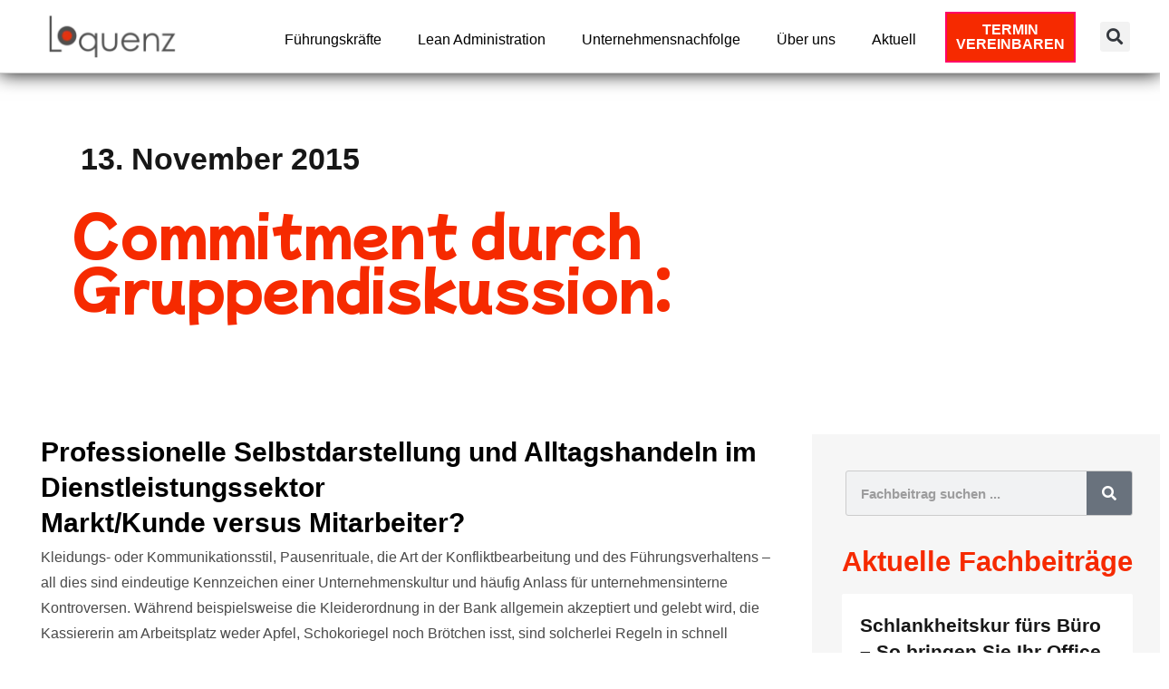

--- FILE ---
content_type: text/html; charset=UTF-8
request_url: https://www.loquenz.de/commitment-durch-gruppendiskussion-professionelle-selbstdarstellung-und-alltagshandeln-im-dienstleistungssektor/
body_size: 65759
content:
<!DOCTYPE html>
<html lang="de" prefix="og: https://ogp.me/ns#">
<head><meta charset="UTF-8"><script>if(navigator.userAgent.match(/MSIE|Internet Explorer/i)||navigator.userAgent.match(/Trident\/7\..*?rv:11/i)){var href=document.location.href;if(!href.match(/[?&]nowprocket/)){if(href.indexOf("?")==-1){if(href.indexOf("#")==-1){document.location.href=href+"?nowprocket=1"}else{document.location.href=href.replace("#","?nowprocket=1#")}}else{if(href.indexOf("#")==-1){document.location.href=href+"&nowprocket=1"}else{document.location.href=href.replace("#","&nowprocket=1#")}}}}</script><script>(()=>{class RocketLazyLoadScripts{constructor(){this.v="2.0.4",this.userEvents=["keydown","keyup","mousedown","mouseup","mousemove","mouseover","mouseout","touchmove","touchstart","touchend","touchcancel","wheel","click","dblclick","input"],this.attributeEvents=["onblur","onclick","oncontextmenu","ondblclick","onfocus","onmousedown","onmouseenter","onmouseleave","onmousemove","onmouseout","onmouseover","onmouseup","onmousewheel","onscroll","onsubmit"]}async t(){this.i(),this.o(),/iP(ad|hone)/.test(navigator.userAgent)&&this.h(),this.u(),this.l(this),this.m(),this.k(this),this.p(this),this._(),await Promise.all([this.R(),this.L()]),this.lastBreath=Date.now(),this.S(this),this.P(),this.D(),this.O(),this.M(),await this.C(this.delayedScripts.normal),await this.C(this.delayedScripts.defer),await this.C(this.delayedScripts.async),await this.T(),await this.F(),await this.j(),await this.A(),window.dispatchEvent(new Event("rocket-allScriptsLoaded")),this.everythingLoaded=!0,this.lastTouchEnd&&await new Promise(t=>setTimeout(t,500-Date.now()+this.lastTouchEnd)),this.I(),this.H(),this.U(),this.W()}i(){this.CSPIssue=sessionStorage.getItem("rocketCSPIssue"),document.addEventListener("securitypolicyviolation",t=>{this.CSPIssue||"script-src-elem"!==t.violatedDirective||"data"!==t.blockedURI||(this.CSPIssue=!0,sessionStorage.setItem("rocketCSPIssue",!0))},{isRocket:!0})}o(){window.addEventListener("pageshow",t=>{this.persisted=t.persisted,this.realWindowLoadedFired=!0},{isRocket:!0}),window.addEventListener("pagehide",()=>{this.onFirstUserAction=null},{isRocket:!0})}h(){let t;function e(e){t=e}window.addEventListener("touchstart",e,{isRocket:!0}),window.addEventListener("touchend",function i(o){o.changedTouches[0]&&t.changedTouches[0]&&Math.abs(o.changedTouches[0].pageX-t.changedTouches[0].pageX)<10&&Math.abs(o.changedTouches[0].pageY-t.changedTouches[0].pageY)<10&&o.timeStamp-t.timeStamp<200&&(window.removeEventListener("touchstart",e,{isRocket:!0}),window.removeEventListener("touchend",i,{isRocket:!0}),"INPUT"===o.target.tagName&&"text"===o.target.type||(o.target.dispatchEvent(new TouchEvent("touchend",{target:o.target,bubbles:!0})),o.target.dispatchEvent(new MouseEvent("mouseover",{target:o.target,bubbles:!0})),o.target.dispatchEvent(new PointerEvent("click",{target:o.target,bubbles:!0,cancelable:!0,detail:1,clientX:o.changedTouches[0].clientX,clientY:o.changedTouches[0].clientY})),event.preventDefault()))},{isRocket:!0})}q(t){this.userActionTriggered||("mousemove"!==t.type||this.firstMousemoveIgnored?"keyup"===t.type||"mouseover"===t.type||"mouseout"===t.type||(this.userActionTriggered=!0,this.onFirstUserAction&&this.onFirstUserAction()):this.firstMousemoveIgnored=!0),"click"===t.type&&t.preventDefault(),t.stopPropagation(),t.stopImmediatePropagation(),"touchstart"===this.lastEvent&&"touchend"===t.type&&(this.lastTouchEnd=Date.now()),"click"===t.type&&(this.lastTouchEnd=0),this.lastEvent=t.type,t.composedPath&&t.composedPath()[0].getRootNode()instanceof ShadowRoot&&(t.rocketTarget=t.composedPath()[0]),this.savedUserEvents.push(t)}u(){this.savedUserEvents=[],this.userEventHandler=this.q.bind(this),this.userEvents.forEach(t=>window.addEventListener(t,this.userEventHandler,{passive:!1,isRocket:!0})),document.addEventListener("visibilitychange",this.userEventHandler,{isRocket:!0})}U(){this.userEvents.forEach(t=>window.removeEventListener(t,this.userEventHandler,{passive:!1,isRocket:!0})),document.removeEventListener("visibilitychange",this.userEventHandler,{isRocket:!0}),this.savedUserEvents.forEach(t=>{(t.rocketTarget||t.target).dispatchEvent(new window[t.constructor.name](t.type,t))})}m(){const t="return false",e=Array.from(this.attributeEvents,t=>"data-rocket-"+t),i="["+this.attributeEvents.join("],[")+"]",o="[data-rocket-"+this.attributeEvents.join("],[data-rocket-")+"]",s=(e,i,o)=>{o&&o!==t&&(e.setAttribute("data-rocket-"+i,o),e["rocket"+i]=new Function("event",o),e.setAttribute(i,t))};new MutationObserver(t=>{for(const n of t)"attributes"===n.type&&(n.attributeName.startsWith("data-rocket-")||this.everythingLoaded?n.attributeName.startsWith("data-rocket-")&&this.everythingLoaded&&this.N(n.target,n.attributeName.substring(12)):s(n.target,n.attributeName,n.target.getAttribute(n.attributeName))),"childList"===n.type&&n.addedNodes.forEach(t=>{if(t.nodeType===Node.ELEMENT_NODE)if(this.everythingLoaded)for(const i of[t,...t.querySelectorAll(o)])for(const t of i.getAttributeNames())e.includes(t)&&this.N(i,t.substring(12));else for(const e of[t,...t.querySelectorAll(i)])for(const t of e.getAttributeNames())this.attributeEvents.includes(t)&&s(e,t,e.getAttribute(t))})}).observe(document,{subtree:!0,childList:!0,attributeFilter:[...this.attributeEvents,...e]})}I(){this.attributeEvents.forEach(t=>{document.querySelectorAll("[data-rocket-"+t+"]").forEach(e=>{this.N(e,t)})})}N(t,e){const i=t.getAttribute("data-rocket-"+e);i&&(t.setAttribute(e,i),t.removeAttribute("data-rocket-"+e))}k(t){Object.defineProperty(HTMLElement.prototype,"onclick",{get(){return this.rocketonclick||null},set(e){this.rocketonclick=e,this.setAttribute(t.everythingLoaded?"onclick":"data-rocket-onclick","this.rocketonclick(event)")}})}S(t){function e(e,i){let o=e[i];e[i]=null,Object.defineProperty(e,i,{get:()=>o,set(s){t.everythingLoaded?o=s:e["rocket"+i]=o=s}})}e(document,"onreadystatechange"),e(window,"onload"),e(window,"onpageshow");try{Object.defineProperty(document,"readyState",{get:()=>t.rocketReadyState,set(e){t.rocketReadyState=e},configurable:!0}),document.readyState="loading"}catch(t){console.log("WPRocket DJE readyState conflict, bypassing")}}l(t){this.originalAddEventListener=EventTarget.prototype.addEventListener,this.originalRemoveEventListener=EventTarget.prototype.removeEventListener,this.savedEventListeners=[],EventTarget.prototype.addEventListener=function(e,i,o){o&&o.isRocket||!t.B(e,this)&&!t.userEvents.includes(e)||t.B(e,this)&&!t.userActionTriggered||e.startsWith("rocket-")||t.everythingLoaded?t.originalAddEventListener.call(this,e,i,o):(t.savedEventListeners.push({target:this,remove:!1,type:e,func:i,options:o}),"mouseenter"!==e&&"mouseleave"!==e||t.originalAddEventListener.call(this,e,t.savedUserEvents.push,o))},EventTarget.prototype.removeEventListener=function(e,i,o){o&&o.isRocket||!t.B(e,this)&&!t.userEvents.includes(e)||t.B(e,this)&&!t.userActionTriggered||e.startsWith("rocket-")||t.everythingLoaded?t.originalRemoveEventListener.call(this,e,i,o):t.savedEventListeners.push({target:this,remove:!0,type:e,func:i,options:o})}}J(t,e){this.savedEventListeners=this.savedEventListeners.filter(i=>{let o=i.type,s=i.target||window;return e!==o||t!==s||(this.B(o,s)&&(i.type="rocket-"+o),this.$(i),!1)})}H(){EventTarget.prototype.addEventListener=this.originalAddEventListener,EventTarget.prototype.removeEventListener=this.originalRemoveEventListener,this.savedEventListeners.forEach(t=>this.$(t))}$(t){t.remove?this.originalRemoveEventListener.call(t.target,t.type,t.func,t.options):this.originalAddEventListener.call(t.target,t.type,t.func,t.options)}p(t){let e;function i(e){return t.everythingLoaded?e:e.split(" ").map(t=>"load"===t||t.startsWith("load.")?"rocket-jquery-load":t).join(" ")}function o(o){function s(e){const s=o.fn[e];o.fn[e]=o.fn.init.prototype[e]=function(){return this[0]===window&&t.userActionTriggered&&("string"==typeof arguments[0]||arguments[0]instanceof String?arguments[0]=i(arguments[0]):"object"==typeof arguments[0]&&Object.keys(arguments[0]).forEach(t=>{const e=arguments[0][t];delete arguments[0][t],arguments[0][i(t)]=e})),s.apply(this,arguments),this}}if(o&&o.fn&&!t.allJQueries.includes(o)){const e={DOMContentLoaded:[],"rocket-DOMContentLoaded":[]};for(const t in e)document.addEventListener(t,()=>{e[t].forEach(t=>t())},{isRocket:!0});o.fn.ready=o.fn.init.prototype.ready=function(i){function s(){parseInt(o.fn.jquery)>2?setTimeout(()=>i.bind(document)(o)):i.bind(document)(o)}return"function"==typeof i&&(t.realDomReadyFired?!t.userActionTriggered||t.fauxDomReadyFired?s():e["rocket-DOMContentLoaded"].push(s):e.DOMContentLoaded.push(s)),o([])},s("on"),s("one"),s("off"),t.allJQueries.push(o)}e=o}t.allJQueries=[],o(window.jQuery),Object.defineProperty(window,"jQuery",{get:()=>e,set(t){o(t)}})}P(){const t=new Map;document.write=document.writeln=function(e){const i=document.currentScript,o=document.createRange(),s=i.parentElement;let n=t.get(i);void 0===n&&(n=i.nextSibling,t.set(i,n));const c=document.createDocumentFragment();o.setStart(c,0),c.appendChild(o.createContextualFragment(e)),s.insertBefore(c,n)}}async R(){return new Promise(t=>{this.userActionTriggered?t():this.onFirstUserAction=t})}async L(){return new Promise(t=>{document.addEventListener("DOMContentLoaded",()=>{this.realDomReadyFired=!0,t()},{isRocket:!0})})}async j(){return this.realWindowLoadedFired?Promise.resolve():new Promise(t=>{window.addEventListener("load",t,{isRocket:!0})})}M(){this.pendingScripts=[];this.scriptsMutationObserver=new MutationObserver(t=>{for(const e of t)e.addedNodes.forEach(t=>{"SCRIPT"!==t.tagName||t.noModule||t.isWPRocket||this.pendingScripts.push({script:t,promise:new Promise(e=>{const i=()=>{const i=this.pendingScripts.findIndex(e=>e.script===t);i>=0&&this.pendingScripts.splice(i,1),e()};t.addEventListener("load",i,{isRocket:!0}),t.addEventListener("error",i,{isRocket:!0}),setTimeout(i,1e3)})})})}),this.scriptsMutationObserver.observe(document,{childList:!0,subtree:!0})}async F(){await this.X(),this.pendingScripts.length?(await this.pendingScripts[0].promise,await this.F()):this.scriptsMutationObserver.disconnect()}D(){this.delayedScripts={normal:[],async:[],defer:[]},document.querySelectorAll("script[type$=rocketlazyloadscript]").forEach(t=>{t.hasAttribute("data-rocket-src")?t.hasAttribute("async")&&!1!==t.async?this.delayedScripts.async.push(t):t.hasAttribute("defer")&&!1!==t.defer||"module"===t.getAttribute("data-rocket-type")?this.delayedScripts.defer.push(t):this.delayedScripts.normal.push(t):this.delayedScripts.normal.push(t)})}async _(){await this.L();let t=[];document.querySelectorAll("script[type$=rocketlazyloadscript][data-rocket-src]").forEach(e=>{let i=e.getAttribute("data-rocket-src");if(i&&!i.startsWith("data:")){i.startsWith("//")&&(i=location.protocol+i);try{const o=new URL(i).origin;o!==location.origin&&t.push({src:o,crossOrigin:e.crossOrigin||"module"===e.getAttribute("data-rocket-type")})}catch(t){}}}),t=[...new Map(t.map(t=>[JSON.stringify(t),t])).values()],this.Y(t,"preconnect")}async G(t){if(await this.K(),!0!==t.noModule||!("noModule"in HTMLScriptElement.prototype))return new Promise(e=>{let i;function o(){(i||t).setAttribute("data-rocket-status","executed"),e()}try{if(navigator.userAgent.includes("Firefox/")||""===navigator.vendor||this.CSPIssue)i=document.createElement("script"),[...t.attributes].forEach(t=>{let e=t.nodeName;"type"!==e&&("data-rocket-type"===e&&(e="type"),"data-rocket-src"===e&&(e="src"),i.setAttribute(e,t.nodeValue))}),t.text&&(i.text=t.text),t.nonce&&(i.nonce=t.nonce),i.hasAttribute("src")?(i.addEventListener("load",o,{isRocket:!0}),i.addEventListener("error",()=>{i.setAttribute("data-rocket-status","failed-network"),e()},{isRocket:!0}),setTimeout(()=>{i.isConnected||e()},1)):(i.text=t.text,o()),i.isWPRocket=!0,t.parentNode.replaceChild(i,t);else{const i=t.getAttribute("data-rocket-type"),s=t.getAttribute("data-rocket-src");i?(t.type=i,t.removeAttribute("data-rocket-type")):t.removeAttribute("type"),t.addEventListener("load",o,{isRocket:!0}),t.addEventListener("error",i=>{this.CSPIssue&&i.target.src.startsWith("data:")?(console.log("WPRocket: CSP fallback activated"),t.removeAttribute("src"),this.G(t).then(e)):(t.setAttribute("data-rocket-status","failed-network"),e())},{isRocket:!0}),s?(t.fetchPriority="high",t.removeAttribute("data-rocket-src"),t.src=s):t.src="data:text/javascript;base64,"+window.btoa(unescape(encodeURIComponent(t.text)))}}catch(i){t.setAttribute("data-rocket-status","failed-transform"),e()}});t.setAttribute("data-rocket-status","skipped")}async C(t){const e=t.shift();return e?(e.isConnected&&await this.G(e),this.C(t)):Promise.resolve()}O(){this.Y([...this.delayedScripts.normal,...this.delayedScripts.defer,...this.delayedScripts.async],"preload")}Y(t,e){this.trash=this.trash||[];let i=!0;var o=document.createDocumentFragment();t.forEach(t=>{const s=t.getAttribute&&t.getAttribute("data-rocket-src")||t.src;if(s&&!s.startsWith("data:")){const n=document.createElement("link");n.href=s,n.rel=e,"preconnect"!==e&&(n.as="script",n.fetchPriority=i?"high":"low"),t.getAttribute&&"module"===t.getAttribute("data-rocket-type")&&(n.crossOrigin=!0),t.crossOrigin&&(n.crossOrigin=t.crossOrigin),t.integrity&&(n.integrity=t.integrity),t.nonce&&(n.nonce=t.nonce),o.appendChild(n),this.trash.push(n),i=!1}}),document.head.appendChild(o)}W(){this.trash.forEach(t=>t.remove())}async T(){try{document.readyState="interactive"}catch(t){}this.fauxDomReadyFired=!0;try{await this.K(),this.J(document,"readystatechange"),document.dispatchEvent(new Event("rocket-readystatechange")),await this.K(),document.rocketonreadystatechange&&document.rocketonreadystatechange(),await this.K(),this.J(document,"DOMContentLoaded"),document.dispatchEvent(new Event("rocket-DOMContentLoaded")),await this.K(),this.J(window,"DOMContentLoaded"),window.dispatchEvent(new Event("rocket-DOMContentLoaded"))}catch(t){console.error(t)}}async A(){try{document.readyState="complete"}catch(t){}try{await this.K(),this.J(document,"readystatechange"),document.dispatchEvent(new Event("rocket-readystatechange")),await this.K(),document.rocketonreadystatechange&&document.rocketonreadystatechange(),await this.K(),this.J(window,"load"),window.dispatchEvent(new Event("rocket-load")),await this.K(),window.rocketonload&&window.rocketonload(),await this.K(),this.allJQueries.forEach(t=>t(window).trigger("rocket-jquery-load")),await this.K(),this.J(window,"pageshow");const t=new Event("rocket-pageshow");t.persisted=this.persisted,window.dispatchEvent(t),await this.K(),window.rocketonpageshow&&window.rocketonpageshow({persisted:this.persisted})}catch(t){console.error(t)}}async K(){Date.now()-this.lastBreath>45&&(await this.X(),this.lastBreath=Date.now())}async X(){return document.hidden?new Promise(t=>setTimeout(t)):new Promise(t=>requestAnimationFrame(t))}B(t,e){return e===document&&"readystatechange"===t||(e===document&&"DOMContentLoaded"===t||(e===window&&"DOMContentLoaded"===t||(e===window&&"load"===t||e===window&&"pageshow"===t)))}static run(){(new RocketLazyLoadScripts).t()}}RocketLazyLoadScripts.run()})();</script>

<meta name="viewport" content="width=device-width, initial-scale=1">
<link rel="profile" href="https://gmpg.org/xfn/11">


<!-- Suchmaschinen-Optimierung durch Rank Math PRO - https://rankmath.com/ -->
<title>Commitment durch Gruppendiskussion - Loquenz</title>
<style id="wpr-usedcss">img:is([sizes=auto i],[sizes^="auto," i]){contain-intrinsic-size:3000px 1500px}.taxopress-table-row:nth-child(n+7){display:none}.taxopress-close-table-link,.taxopress-see-more-link{cursor:pointer}.taxopress-close-table-link{display:none}.hidden{display:none}address,blockquote,body,dl,dt,fieldset,figure,h1,h2,h3,h4,hr,html,iframe,legend,li,p,textarea,ul{border:0;font-size:100%;font-style:inherit;font-weight:inherit;margin:0;outline:0;padding:0;vertical-align:baseline}html{-webkit-text-size-adjust:100%;-ms-text-size-adjust:100%}body{margin:0}main,nav{display:block}progress{display:inline-block;vertical-align:baseline}a{background-color:transparent}a:active{outline:0}a,a:focus,a:hover,a:visited{text-decoration:none}sub{font-size:75%;line-height:0;position:relative;vertical-align:baseline}sub{bottom:-.25em}img{border:0}svg:not(:root){overflow:hidden}figure{margin:0}hr{box-sizing:content-box;height:0}code{font-size:1em}button,input,optgroup,select,textarea{color:inherit;font:inherit;margin:0}button{overflow:visible}button,select{text-transform:none}button,html input[type=button],input[type=reset],input[type=submit]{-webkit-appearance:button;cursor:pointer}button[disabled],html input[disabled]{cursor:default}button::-moz-focus-inner,input::-moz-focus-inner{border:0;padding:0}input{line-height:normal}input[type=checkbox],input[type=radio]{box-sizing:border-box;padding:0}input[type=number]::-webkit-inner-spin-button,input[type=number]::-webkit-outer-spin-button{height:auto}input[type=search]{-webkit-appearance:textfield;box-sizing:content-box}#comments .submit{padding:10px 15px;border-radius:2px;line-height:1.85714285714286;border:0}input[type=search]::-webkit-search-cancel-button,input[type=search]::-webkit-search-decoration{-webkit-appearance:none}fieldset{border:1px solid var(--ast-border-color);margin:0;padding:.35em .625em .75em}legend{border:0;padding:0}fieldset legend{margin-bottom:1.5em;padding:0 .5em}textarea{overflow:auto}optgroup{font-weight:700}table{border-collapse:collapse;border-spacing:0}th{padding:0}.ast-container{max-width:100%}.ast-container{margin-left:auto;margin-right:auto;padding-left:20px;padding-right:20px}.ast-container::after{content:"";display:table;clear:both}h1,h2,h3,h4{clear:both}h1{color:#808285;font-size:2em;line-height:1.2}h2{color:#808285;font-size:1.7em;line-height:1.3}h3{color:#808285;font-size:1.5em;line-height:1.4}h4{color:#808285;line-height:1.5;font-size:1.3em}html{box-sizing:border-box}*,:after,:before{box-sizing:inherit}body{color:#808285;background:#fff;font-style:normal}ul{margin:0 0 1.5em 3em}ul{list-style:disc}li>ul{margin-bottom:0;margin-left:1.5em}dt{font-weight:700}strong{font-weight:700}em,i{font-style:italic}blockquote{quotes:"" ""}blockquote:after,blockquote:before{content:""}blockquote{border-left:5px solid var(--ast-border-color);padding:20px;font-size:1.2em;font-style:italic;margin:0 0 1.5em;position:relative}address{margin:0 0 1.5em}code,tt,var{font:15px Monaco,Consolas,"Andale Mono","DejaVu Sans Mono",monospace}img{height:auto;max-width:100%}hr{background-color:#ccc;border:0;height:1px;margin-bottom:1.5em}.button,button,input,select,textarea{color:#808285;font-weight:400;font-size:100%;margin:0;vertical-align:baseline}button,input{line-height:normal}table,th{border:1px solid var(--ast-border-color)}table{border-collapse:separate;border-spacing:0;border-width:1px 0 0 1px;margin:0 0 1.5em;width:100%}th{font-weight:700}th{padding:8px;border-width:0 1px 1px 0}.button,button,input[type=button],input[type=reset],input[type=submit]{border:1px solid;border-color:var(--ast-border-color);border-radius:2px;background:#e6e6e6;padding:.6em 1em .4em;color:#fff}.button:focus,.button:hover,button:focus,button:hover,input[type=button]:focus,input[type=button]:hover,input[type=reset]:focus,input[type=reset]:hover,input[type=submit]:focus,input[type=submit]:hover{color:#fff;border-color:var(--ast-border-color)}.button:active,.button:focus,button:active,button:focus,input[type=button]:active,input[type=button]:focus,input[type=reset]:active,input[type=reset]:focus,input[type=submit]:active,input[type=submit]:focus{border-color:var(--ast-border-color);outline:0}input[type=email],input[type=password],input[type=search],input[type=text],input[type=url],textarea{color:#666;border:1px solid var(--ast-border-color);border-radius:2px;-webkit-appearance:none}input[type=email]:focus,input[type=password]:focus,input[type=search]:focus,input[type=text]:focus,input[type=url]:focus,textarea:focus{color:#111}textarea{padding-left:3px;width:100%}a{color:#4169e1}a:focus,a:hover{color:#191970}a:focus{outline:dotted thin}a:hover{outline:0}.screen-reader-text{border:0;clip:rect(1px,1px,1px,1px);height:1px;margin:-1px;overflow:hidden;padding:0;position:absolute;width:1px;word-wrap:normal!important}.screen-reader-text:focus{background-color:#f1f1f1;border-radius:2px;box-shadow:0 0 2px 2px rgba(0,0,0,.6);clip:auto!important;color:#21759b;display:block;font-size:12.25px;font-size:.875rem;height:auto;left:5px;line-height:normal;padding:15px 23px 14px;text-decoration:none;top:5px;width:auto;z-index:100000}.ast-container:after,.ast-container:before,.site-content:after,.site-content:before,.site-header:after,.site-header:before{content:"";display:table}.ast-container:after,.site-content:after,.site-header:after{clear:both}embed,iframe,object{max-width:100%}::selection{color:#fff;background:#0274be}body{-webkit-font-smoothing:antialiased;-moz-osx-font-smoothing:grayscale}body:not(.logged-in){position:relative}#page{position:relative}a,a:focus{text-decoration:none}.site-header a *,a{transition:all .2s linear}img{vertical-align:middle}p{margin-bottom:1.75em}blockquote{margin:1.5em 1em 1.5em 3em;font-size:1.1em;line-height:inherit;position:relative}.button,input[type=button],input[type=submit]{border-radius:0;padding:18px 30px;border:0;box-shadow:none;text-shadow:none}.button:hover,input[type=button]:hover,input[type=submit]:hover{box-shadow:none}.button:active,.button:focus,input[type=button]:active,input[type=button]:focus,input[type=submit]:active,input[type=submit]:focus{box-shadow:none}.search-form .search-field{outline:0}.ast-search-menu-icon{position:relative;z-index:3}.site .skip-link{background-color:#f1f1f1;box-shadow:0 0 1px 1px rgba(0,0,0,.2);color:#21759b;display:block;font-family:Montserrat,"Helvetica Neue",sans-serif;font-size:14px;font-weight:700;left:-9999em;outline:0;padding:15px 23px 14px;text-decoration:none;text-transform:none;top:-9999em}.site .skip-link:focus{clip:auto;height:auto;left:6px;top:7px;width:auto;z-index:100000;outline:dotted thin}input,select{line-height:1}body,button,input[type=button],input[type=submit],textarea{line-height:1.85714285714286}body{background-color:#fff}#page{display:block}.ast-search-icon .astra-search-icon{font-size:1.3em}.main-navigation{height:100%;-js-display:inline-flex;display:inline-flex}.main-navigation ul{list-style:none;margin:0;padding-left:0;position:relative}.ast-header-break-point .main-navigation{padding-left:0}.ast-header-break-point .main-navigation ul .menu-item .menu-link{padding:0 20px;display:inline-block;width:100%;border:0;border-bottom-width:1px;border-style:solid;border-color:var(--ast-border-color)}.ast-header-break-point .main-navigation .sub-menu .menu-item .menu-link{padding-left:30px}.ast-header-break-point .main-navigation .sub-menu .menu-item .menu-item .menu-link{padding-left:40px}.ast-header-break-point .main-navigation .sub-menu .menu-item .menu-item .menu-item .menu-link{padding-left:50px}.ast-header-break-point .main-navigation .sub-menu .menu-item .menu-item .menu-item .menu-item .menu-link{padding-left:60px}.site-header .menu-link *{transition:none}.ast-header-break-point .main-header-bar-navigation{flex:auto}.sticky{display:block}.hentry{margin:0 0 1.5em}body{overflow-x:hidden}.widget{margin:0 0 2.8em}.widget:last-child{margin-bottom:0}.widget select{max-width:100%}.widget ul{margin:0;list-style-type:none}.site-header-section{height:100%;min-height:0;align-items:center}.site-header-section>*{padding:0 10px}.site-header-section>div:first-child{padding-left:0}.site-header-section>div:last-child{padding-right:0}.site-header-section .ast-builder-menu{align-items:center}.main-header-bar .main-header-bar-navigation{height:100%}.ast-nav-menu .sub-menu{line-height:1.45}.ast-builder-menu .main-navigation{padding:0}.ast-builder-menu .main-navigation>ul{align-self:center}.ast-header-break-point #ast-mobile-header{display:block}.ast-header-break-point .main-header-bar-navigation{line-height:3}.ast-header-break-point .main-header-bar-navigation .menu-item-has-children>.ast-menu-toggle{display:inline-block;position:absolute;font-size:inherit;top:0;right:20px;cursor:pointer;-webkit-font-smoothing:antialiased;-moz-osx-font-smoothing:grayscale;padding:0 .907em;font-weight:400;line-height:inherit}.ast-header-break-point .main-header-bar-navigation .menu-item-has-children .sub-menu{display:none}.ast-header-break-point .ast-nav-menu .sub-menu{line-height:3}.ast-hfb-header.ast-header-break-point .main-header-bar-navigation{width:100%;margin:0}.site-header{z-index:99;position:relative}.main-header-bar-wrap{position:relative}.main-header-bar{background-color:#fff;border-bottom-color:var(--ast-border-color);border-bottom-style:solid}.ast-header-break-point .main-header-bar{border:0}.ast-header-break-point .main-header-bar{border-bottom-color:var(--ast-border-color);border-bottom-style:solid}.main-header-bar{margin-left:auto;margin-right:auto}.ast-menu-toggle{display:none;background:0 0;color:inherit;border-style:dotted;border-color:transparent}.ast-menu-toggle:focus,.ast-menu-toggle:hover{background:0 0;border-color:inherit;color:inherit}.ast-menu-toggle:focus{outline:dotted thin}.ast-main-header-nav-open .main-header-bar{padding-bottom:0}.main-header-bar{z-index:4;position:relative}.main-header-bar .main-header-bar-navigation:empty{padding:0}.main-header-bar .main-header-bar-navigation .sub-menu{line-height:1.45}.main-header-bar .main-header-bar-navigation .menu-item-has-children>.menu-link:after{line-height:normal}.ast-header-break-point .main-header-bar{display:block;line-height:3}.ast-header-break-point .main-header-bar .main-header-bar-navigation{line-height:3}.ast-header-break-point .main-header-bar .main-header-bar-navigation .sub-menu{line-height:3}.ast-header-break-point .main-header-bar .main-header-bar-navigation .menu-item-has-children .sub-menu{display:none}.ast-header-break-point .main-header-bar .main-header-bar-navigation .menu-item-has-children>.ast-menu-toggle{display:inline-block;position:absolute;font-size:inherit;top:-1px;right:20px;cursor:pointer;-webkit-font-smoothing:antialiased;-moz-osx-font-smoothing:grayscale;padding:0 .907em;font-weight:400;line-height:inherit;transition:all .2s}.ast-header-break-point .main-header-bar .main-header-bar-navigation .ast-submenu-expanded>.ast-menu-toggle::before{transform:rotateX(180deg)}.ast-header-break-point .main-navigation{display:block;width:100%}.ast-header-break-point .main-navigation ul ul{left:auto;right:auto}.ast-header-break-point .main-navigation .widget{margin-bottom:1em}.ast-header-break-point .main-navigation .widget li{width:auto}.ast-header-break-point .main-navigation .widget:last-child{margin-bottom:0}.ast-header-break-point .main-header-bar-navigation{width:calc(100% + 40px);margin:0 -20px}.ast-header-break-point .ast-builder-menu{width:100%}input[type=email],input[type=number],input[type=password],input[type=reset],input[type=search],input[type=text],input[type=url],select,textarea{color:#666;padding:.75em;height:auto;border-width:1px;border-style:solid;border-color:var(--ast-border-color);border-radius:2px;background:var(--ast-comment-inputs-background);box-shadow:none;box-sizing:border-box;transition:all .2s linear}input[type=email]:focus,input[type=password]:focus,input[type=reset]:focus,input[type=search]:focus,input[type=text]:focus,input[type=url]:focus,select:focus,textarea:focus{background-color:#fff;border-color:var(--ast-border-color);box-shadow:none}input[type=button],input[type=button]:focus,input[type=button]:hover,input[type=reset],input[type=reset]:focus,input[type=reset]:hover,input[type=submit],input[type=submit]:focus,input[type=submit]:hover{box-shadow:none}textarea{width:100%}input[type=search]:focus{outline:dotted thin}input[type=range]{-webkit-appearance:none;width:100%;margin:5.7px 0;padding:0;border:none}input[type=range]:focus{outline:0}input[type=range]::-webkit-slider-runnable-track{width:100%;height:8.6px;cursor:pointer;box-shadow:2.6px 2.6px .4px #ccc,0 0 2.6px #d9d9d9;background:rgba(255,255,255,.2);border-radius:13.6px;border:0 solid #fff}input[type=range]::-webkit-slider-thumb{box-shadow:0 0 0 rgba(255,221,0,.37),0 0 0 rgba(255,224,26,.37);border:7.9px solid #0274be;height:20px;width:20px;border-radius:50px;background:#0274be;cursor:pointer;-webkit-appearance:none;margin-top:-5.7px}input[type=range]:focus::-webkit-slider-runnable-track{background:rgba(255,255,255,.2)}input[type=range]::-moz-range-track{width:100%;height:8.6px;cursor:pointer;box-shadow:2.6px 2.6px .4px #ccc,0 0 2.6px #d9d9d9;background:rgba(255,255,255,.2);border-radius:13.6px;border:0 solid #fff}input[type=range]::-moz-range-thumb{box-shadow:0 0 0 rgba(255,221,0,.37),0 0 0 rgba(255,224,26,.37);border:7.9px solid #0274be;height:20px;width:20px;border-radius:50px;background:#0274be;cursor:pointer}input[type=range]::-ms-track{width:100%;height:8.6px;cursor:pointer;background:0 0;border-color:transparent;color:transparent}input[type=range]::-ms-fill-lower{background:rgba(199,199,199,.2);border:0 solid #fff;border-radius:27.2px;box-shadow:2.6px 2.6px .4px #ccc,0 0 2.6px #d9d9d9}input[type=range]::-ms-fill-upper{background:rgba(255,255,255,.2);border:0 solid #fff;border-radius:27.2px;box-shadow:2.6px 2.6px .4px #ccc,0 0 2.6px #d9d9d9}input[type=range]::-ms-thumb{box-shadow:0 0 0 rgba(255,221,0,.37),0 0 0 rgba(255,224,26,.37);border:7.9px solid #0274be;height:20px;width:20px;border-radius:50px;background:#0274be;cursor:pointer;height:8.6px}input[type=range]:focus::-ms-fill-lower{background:rgba(255,255,255,.2)}input[type=range]:focus::-ms-fill-upper{background:rgba(255,255,255,.2)}:root{--ast-container-default-xlg-padding:6.67em;--ast-container-default-lg-padding:5.67em;--ast-container-default-slg-padding:4.34em;--ast-container-default-md-padding:3.34em;--ast-container-default-sm-padding:6.67em;--ast-container-default-xs-padding:2.4em;--ast-container-default-xxs-padding:1.4em;--ast-code-block-background:#EEEEEE;--ast-comment-inputs-background:#FAFAFA}html{font-size:93.75%}a{color:var(--ast-global-color-2)}a:focus,a:hover{color:var(--ast-global-color-1)}body,button,input,select,textarea{font-family:Poppins,sans-serif;font-weight:600;font-size:15px;font-size:1rem;line-height:1.8em;text-transform:none}blockquote{color:var(--ast-global-color-3)}h1,h2,h3,h4{font-family:'Abril Fatface',display;font-weight:400}h1{font-size:150px;font-size:10rem;font-family:'Abril Fatface',display;text-transform:none}h2{font-size:70px;font-size:4.6666666666667rem;font-family:'Abril Fatface',display;text-transform:none}h3{font-size:40px;font-size:2.6666666666667rem;font-weight:400;font-family:Poppins,sans-serif;text-transform:none}h4{font-size:18px;font-size:1.2rem;font-weight:400;font-family:Helvetica,Verdana,Arial,sans-serif;text-transform:none}::selection{background-color:#f62a00;color:#fff}body,h1,h2,h3,h4{color:var(--ast-global-color-3)}input:focus,input[type=email]:focus,input[type=password]:focus,input[type=reset]:focus,input[type=search]:focus,input[type=text]:focus,input[type=url]:focus,textarea:focus{border-color:var(--ast-global-color-2)}input[type=checkbox]:checked,input[type=checkbox]:focus:checked,input[type=checkbox]:hover:checked,input[type=radio]:checked,input[type=range]::-webkit-slider-thumb,input[type=reset]{border-color:var(--ast-global-color-2);background-color:var(--ast-global-color-2);box-shadow:none}.ast-header-navigation-arrow:focus-visible,.ast-menu-toggle:focus-visible,.site .skip-link:focus-visible,a:focus-visible{outline-style:dotted;outline-color:inherit;outline-width:thin;border-color:transparent}#ast-scroll-top:focus,input:focus,input[type=email]:focus,input[type=password]:focus,input[type=reset]:focus,input[type=search]:focus,input[type=text]:focus,input[type=url]:focus,textarea:focus{border-style:dotted;border-color:inherit;border-width:thin;outline-color:transparent}.site-logo-img img{transition:all .2s linear}.ast-page-builder-template .hentry{margin:0}.ast-page-builder-template .site-content>.ast-container{max-width:100%;padding:0}.ast-page-builder-template.single-post .site-content>.ast-container{max-width:100%}@media (min-width:921px){#ast-mobile-header{display:none}}.elementor-button-wrapper .elementor-button{border-style:solid;text-decoration:none;border-top-width:1px;border-right-width:1px;border-left-width:1px;border-bottom-width:3px}body .elementor-button,body .elementor-button.elementor-size-md,body .elementor-button.elementor-size-sm{border-top-left-radius:0;border-top-right-radius:0;border-bottom-right-radius:0;border-bottom-left-radius:0;padding-top:25px;padding-right:40px;padding-bottom:25px;padding-left:40px}.elementor-button-wrapper .elementor-button{border-color:var(--ast-global-color-0);background-color:rgba(255,255,255,0)}.elementor-button-wrapper .elementor-button:focus,.elementor-button-wrapper .elementor-button:hover{color:#fff;background-color:var(--ast-global-color-1);border-color:var(--ast-global-color-1)}.elementor-button-wrapper .elementor-button,.elementor-button-wrapper .elementor-button:visited{color:var(--ast-global-color-0)}.elementor-button-wrapper .elementor-button{font-family:Poppins,sans-serif;font-weight:600;font-size:16px;font-size:1.0666666666667rem;line-height:1em;text-transform:uppercase}body .elementor-button,body .elementor-button.elementor-size-md,body .elementor-button.elementor-size-sm{font-size:16px;font-size:1.0666666666667rem}.button,.menu-toggle,button,input#submit,input[type=button],input[type=reset],input[type=submit]{border-style:solid;border-top-width:1px;border-right-width:1px;border-left-width:1px;border-bottom-width:3px;color:var(--ast-global-color-0);border-color:var(--ast-global-color-0);background-color:rgba(255,255,255,0);padding-top:25px;padding-right:40px;padding-bottom:25px;padding-left:40px;font-family:Poppins,sans-serif;font-weight:600;font-size:16px;font-size:1.0666666666667rem;line-height:1em;text-transform:uppercase;border-top-left-radius:0;border-top-right-radius:0;border-bottom-right-radius:0;border-bottom-left-radius:0}.menu-toggle:hover,button:focus,button:hover,input#submit:focus,input#submit:hover,input[type=button]:focus,input[type=button]:hover,input[type=reset]:focus,input[type=reset]:hover,input[type=submit]:focus,input[type=submit]:hover{color:#fff;background-color:var(--ast-global-color-1);border-color:var(--ast-global-color-1)}@media (min-width:544px){.ast-container{max-width:100%}}body{background-color:var(--ast-global-color-4);background-image:none}@media (max-width:921px){#ast-desktop-header{display:none}h1{font-size:75px}h2{font-size:40px}h3{font-size:20px}}@media (max-width:544px){.ast-search-menu-icon.ast-dropdown-active .search-field{width:170px}h1{font-size:60px}h2{font-size:35px}h3{font-size:20px}html{font-size:85.5%}}@font-face{font-family:Astra;src:url(https://www.loquenz.de/wp-content/themes/astra/assets/fonts/astra.woff) format("woff"),url(https://www.loquenz.de/wp-content/themes/astra/assets/fonts/astra.ttf) format("truetype"),url(https://www.loquenz.de/wp-content/themes/astra/assets/fonts/astra.svg#astra) format("svg");font-weight:400;font-style:normal;font-display:swap}blockquote{padding:1.2em}:root{--ast-global-color-0:#ff0066;--ast-global-color-1:#e00059;--ast-global-color-2:#171717;--ast-global-color-3:#4B4F58;--ast-global-color-4:#f6f7f8;--ast-global-color-5:#00123A;--ast-global-color-6:#243673;--ast-global-color-7:#FBFCFF;--ast-global-color-8:#BFD1FF}:root{--ast-border-color:#dddddd}h1,h2,h3,h4{color:var(--ast-global-color-2)}.elementor-template-full-width .ast-container{display:block}.ast-header-break-point .main-header-bar{border-bottom-width:0}@media (min-width:922px){.single-post .site-content>.ast-container{max-width:1200px}.main-header-bar{border-bottom-width:0}.ast-container{max-width:1240px}}.main-header-bar{padding:1em 0}.ast-header-break-point .ast-mobile-header-wrap .main-header-bar-navigation .menu-item-has-children>.ast-menu-toggle::before,.ast-header-break-point .main-header-bar .main-header-bar-navigation .menu-item-has-children>.ast-menu-toggle::before{font-weight:700;content:"\e900";font-family:Astra;text-decoration:inherit;display:inline-block}.ast-header-break-point .main-navigation ul.sub-menu .menu-item .menu-link:before{content:"\e900";font-family:Astra;font-size:.65em;text-decoration:inherit;display:inline-block;transform:translate(0,-2px) rotateZ(270deg);margin-right:5px}.astra-search-icon::before{content:"\e8b6";font-family:Astra;font-style:normal;font-weight:400;text-decoration:inherit;text-align:center;-webkit-font-smoothing:antialiased;-moz-osx-font-smoothing:grayscale;z-index:3}.main-header-bar .main-header-bar-navigation .menu-item-has-children>a:after,.menu-item-has-children .ast-header-navigation-arrow:after{content:"\e900";display:inline-block;font-family:Astra;font-size:.6rem;font-weight:700;text-rendering:auto;-webkit-font-smoothing:antialiased;-moz-osx-font-smoothing:grayscale;margin-left:10px;line-height:normal}.menu-item-has-children .sub-menu .ast-header-navigation-arrow:after{margin-left:0}.ast-header-break-point .main-header-bar-navigation .menu-item-has-children>.menu-link:after{display:none}#ast-scroll-top{display:none;position:fixed;text-align:center;cursor:pointer;z-index:99;width:2.1em;height:2.1em;line-height:2.1;color:#fff;border-radius:2px;content:"";outline:inherit}.ast-scroll-to-top-right{right:30px;bottom:30px}#ast-scroll-top{background-color:#cecece;font-size:25px;font-size:1.6666666666667rem;border-top-left-radius:106px;border-top-right-radius:106px;border-bottom-right-radius:106px;border-bottom-left-radius:106px}.ast-scroll-top-icon::before{content:"\e900";font-family:Astra;text-decoration:inherit}.ast-scroll-top-icon{transform:rotate(180deg)}.ast-desktop-header-content>*,.ast-mobile-header-content>*{padding:10px 0;height:auto}.ast-desktop-header-content>:first-child,.ast-mobile-header-content>:first-child{padding-top:10px}.ast-desktop-header-content>.ast-builder-menu,.ast-mobile-header-content>.ast-builder-menu{padding-top:0}.ast-desktop-header-content>:last-child,.ast-mobile-header-content>:last-child{padding-bottom:0}.ast-desktop-header-content .main-header-bar-navigation .ast-submenu-expanded>.ast-menu-toggle::before{transform:rotateX(180deg)}#ast-desktop-header .ast-desktop-header-content,.ast-desktop-header-content .ast-search-icon,.ast-main-header-nav-open.ast-popup-nav-open .ast-desktop-header-content,.ast-main-header-nav-open.ast-popup-nav-open .ast-mobile-header-wrap .ast-mobile-header-content,.ast-mobile-header-content .ast-search-icon,.ast-mobile-header-wrap .ast-mobile-header-content{display:none}.ast-main-header-nav-open.ast-header-break-point #ast-desktop-header .ast-desktop-header-content,.ast-main-header-nav-open.ast-header-break-point .ast-mobile-header-wrap .ast-mobile-header-content{display:block}.ast-desktop-header-content .ast-search-menu-icon,.ast-desktop-header-content .ast-search-menu-icon.slide-search,.ast-mobile-header-content .ast-search-menu-icon,.ast-mobile-header-content .ast-search-menu-icon.slide-search{width:100%;position:relative;display:block;right:auto;transform:none}.ast-desktop-header-content .ast-search-menu-icon .search-form,.ast-desktop-header-content .ast-search-menu-icon.slide-search .search-form,.ast-mobile-header-content .ast-search-menu-icon .search-form,.ast-mobile-header-content .ast-search-menu-icon.slide-search .search-form{right:0;visibility:visible;opacity:1;position:relative;top:auto;transform:none;padding:0;display:block;overflow:hidden}.ast-desktop-header-content .ast-search-menu-icon .search-field,.ast-mobile-header-content .ast-search-menu-icon .search-field{width:100%;padding-right:5.5em}.ast-desktop-header-content,.ast-mobile-header-wrap .ast-mobile-header-content{background-color:#fff}.ast-desktop-header-content>*,.ast-desktop-popup-content>*,.ast-mobile-header-content>*,.ast-mobile-popup-content>*{padding-top:0;padding-bottom:0}:root{--e-global-color-astglobalcolor0:#ff0066;--e-global-color-astglobalcolor1:#e00059;--e-global-color-astglobalcolor2:#171717;--e-global-color-astglobalcolor3:#4B4F58;--e-global-color-astglobalcolor4:#f6f7f8;--e-global-color-astglobalcolor5:#00123A;--e-global-color-astglobalcolor6:#243673;--e-global-color-astglobalcolor7:#FBFCFF;--e-global-color-astglobalcolor8:#BFD1FF}@font-face{font-family:Poppins;font-style:normal;font-weight:600;font-display:swap;src:url('https://loquenz.de/wp-content/uploads/omgf/astra-google-fonts/poppins-normal-latin-600.woff2') format('woff2');unicode-range:U+0000-00FF,U+0131,U+0152-0153,U+02BB-02BC,U+02C6,U+02DA,U+02DC,U+2000-206F,U+2074,U+20AC,U+2122,U+2191,U+2193,U+2212,U+2215,U+FEFF,U+FFFD}img.emoji{display:inline!important;border:none!important;box-shadow:none!important;height:1em!important;width:1em!important;margin:0 .07em!important;vertical-align:-.1em!important;background:0 0!important;padding:0!important}:where(.wp-block-button__link){border-radius:9999px;box-shadow:none;padding:calc(.667em + 2px) calc(1.333em + 2px);text-decoration:none}:root :where(.wp-block-button .wp-block-button__link.is-style-outline),:root :where(.wp-block-button.is-style-outline>.wp-block-button__link){border:2px solid;padding:.667em 1.333em}:root :where(.wp-block-button .wp-block-button__link.is-style-outline:not(.has-text-color)),:root :where(.wp-block-button.is-style-outline>.wp-block-button__link:not(.has-text-color)){color:currentColor}:root :where(.wp-block-button .wp-block-button__link.is-style-outline:not(.has-background)),:root :where(.wp-block-button.is-style-outline>.wp-block-button__link:not(.has-background)){background-color:initial;background-image:none}:where(.wp-block-calendar table:not(.has-background) th){background:#ddd}:where(.wp-block-columns){margin-bottom:1.75em}:where(.wp-block-columns.has-background){padding:1.25em 2.375em}:where(.wp-block-post-comments input[type=submit]){border:none}:where(.wp-block-cover-image:not(.has-text-color)),:where(.wp-block-cover:not(.has-text-color)){color:#fff}:where(.wp-block-cover-image.is-light:not(.has-text-color)),:where(.wp-block-cover.is-light:not(.has-text-color)){color:#000}:root :where(.wp-block-cover h1:not(.has-text-color)),:root :where(.wp-block-cover h2:not(.has-text-color)),:root :where(.wp-block-cover h3:not(.has-text-color)),:root :where(.wp-block-cover h4:not(.has-text-color)),:root :where(.wp-block-cover h5:not(.has-text-color)),:root :where(.wp-block-cover h6:not(.has-text-color)),:root :where(.wp-block-cover p:not(.has-text-color)){color:inherit}:where(.wp-block-file){margin-bottom:1.5em}:where(.wp-block-file__button){border-radius:2em;display:inline-block;padding:.5em 1em}:where(.wp-block-file__button):is(a):active,:where(.wp-block-file__button):is(a):focus,:where(.wp-block-file__button):is(a):hover,:where(.wp-block-file__button):is(a):visited{box-shadow:none;color:#fff;opacity:.85;text-decoration:none}:where(.wp-block-group.wp-block-group-is-layout-constrained){position:relative}.wp-block-image>a,.wp-block-image>figure>a{display:inline-block}.wp-block-image img{box-sizing:border-box;height:auto;max-width:100%;vertical-align:bottom}@media not (prefers-reduced-motion){.wp-block-image img.hide{visibility:hidden}.wp-block-image img.show{animation:.4s show-content-image}}.wp-block-image[style*=border-radius] img,.wp-block-image[style*=border-radius]>a{border-radius:inherit}.wp-block-image :where(figcaption){margin-bottom:1em;margin-top:.5em}:root :where(.wp-block-image.is-style-rounded img,.wp-block-image .is-style-rounded img){border-radius:9999px}.wp-block-image figure{margin:0}@keyframes show-content-image{0%{visibility:hidden}99%{visibility:hidden}to{visibility:visible}}:where(.wp-block-latest-comments:not([style*=line-height] .wp-block-latest-comments__comment)){line-height:1.1}:where(.wp-block-latest-comments:not([style*=line-height] .wp-block-latest-comments__comment-excerpt p)){line-height:1.8}:root :where(.wp-block-latest-posts.is-grid){padding:0}:root :where(.wp-block-latest-posts.wp-block-latest-posts__list){padding-left:0}ul{box-sizing:border-box}:root :where(.wp-block-list.has-background){padding:1.25em 2.375em}:where(.wp-block-navigation.has-background .wp-block-navigation-item a:not(.wp-element-button)),:where(.wp-block-navigation.has-background .wp-block-navigation-submenu a:not(.wp-element-button)){padding:.5em 1em}:where(.wp-block-navigation .wp-block-navigation__submenu-container .wp-block-navigation-item a:not(.wp-element-button)),:where(.wp-block-navigation .wp-block-navigation__submenu-container .wp-block-navigation-submenu a:not(.wp-element-button)),:where(.wp-block-navigation .wp-block-navigation__submenu-container .wp-block-navigation-submenu button.wp-block-navigation-item__content),:where(.wp-block-navigation .wp-block-navigation__submenu-container .wp-block-pages-list__item button.wp-block-navigation-item__content){padding:.5em 1em}:root :where(p.has-background){padding:1.25em 2.375em}:where(p.has-text-color:not(.has-link-color)) a{color:inherit}:where(.wp-block-post-comments-form) input:not([type=submit]),:where(.wp-block-post-comments-form) textarea{border:1px solid #949494;font-family:inherit;font-size:1em}:where(.wp-block-post-comments-form) input:where(:not([type=submit]):not([type=checkbox])),:where(.wp-block-post-comments-form) textarea{padding:calc(.667em + 2px)}:where(.wp-block-post-excerpt){box-sizing:border-box;margin-bottom:var(--wp--style--block-gap);margin-top:var(--wp--style--block-gap)}:where(.wp-block-preformatted.has-background){padding:1.25em 2.375em}:where(.wp-block-search__button){border:1px solid #ccc;padding:6px 10px}:where(.wp-block-search__input){font-family:inherit;font-size:inherit;font-style:inherit;font-weight:inherit;letter-spacing:inherit;line-height:inherit;text-transform:inherit}:where(.wp-block-search__button-inside .wp-block-search__inside-wrapper){border:1px solid #949494;box-sizing:border-box;padding:4px}:where(.wp-block-search__button-inside .wp-block-search__inside-wrapper) .wp-block-search__input{border:none;border-radius:0;padding:0 4px}:where(.wp-block-search__button-inside .wp-block-search__inside-wrapper) .wp-block-search__input:focus{outline:0}:where(.wp-block-search__button-inside .wp-block-search__inside-wrapper) :where(.wp-block-search__button){padding:4px 8px}:root :where(.wp-block-separator.is-style-dots){height:auto;line-height:1;text-align:center}:root :where(.wp-block-separator.is-style-dots):before{color:currentColor;content:"···";font-family:serif;font-size:1.5em;letter-spacing:2em;padding-left:2em}:root :where(.wp-block-site-logo.is-style-rounded){border-radius:9999px}:where(.wp-block-social-links:not(.is-style-logos-only)) .wp-social-link{background-color:#f0f0f0;color:#444}:where(.wp-block-social-links:not(.is-style-logos-only)) .wp-social-link-amazon{background-color:#f90;color:#fff}:where(.wp-block-social-links:not(.is-style-logos-only)) .wp-social-link-bandcamp{background-color:#1ea0c3;color:#fff}:where(.wp-block-social-links:not(.is-style-logos-only)) .wp-social-link-behance{background-color:#0757fe;color:#fff}:where(.wp-block-social-links:not(.is-style-logos-only)) .wp-social-link-bluesky{background-color:#0a7aff;color:#fff}:where(.wp-block-social-links:not(.is-style-logos-only)) .wp-social-link-codepen{background-color:#1e1f26;color:#fff}:where(.wp-block-social-links:not(.is-style-logos-only)) .wp-social-link-deviantart{background-color:#02e49b;color:#fff}:where(.wp-block-social-links:not(.is-style-logos-only)) .wp-social-link-discord{background-color:#5865f2;color:#fff}:where(.wp-block-social-links:not(.is-style-logos-only)) .wp-social-link-dribbble{background-color:#e94c89;color:#fff}:where(.wp-block-social-links:not(.is-style-logos-only)) .wp-social-link-dropbox{background-color:#4280ff;color:#fff}:where(.wp-block-social-links:not(.is-style-logos-only)) .wp-social-link-etsy{background-color:#f45800;color:#fff}:where(.wp-block-social-links:not(.is-style-logos-only)) .wp-social-link-facebook{background-color:#0866ff;color:#fff}:where(.wp-block-social-links:not(.is-style-logos-only)) .wp-social-link-fivehundredpx{background-color:#000;color:#fff}:where(.wp-block-social-links:not(.is-style-logos-only)) .wp-social-link-flickr{background-color:#0461dd;color:#fff}:where(.wp-block-social-links:not(.is-style-logos-only)) .wp-social-link-foursquare{background-color:#e65678;color:#fff}:where(.wp-block-social-links:not(.is-style-logos-only)) .wp-social-link-github{background-color:#24292d;color:#fff}:where(.wp-block-social-links:not(.is-style-logos-only)) .wp-social-link-goodreads{background-color:#eceadd;color:#382110}:where(.wp-block-social-links:not(.is-style-logos-only)) .wp-social-link-google{background-color:#ea4434;color:#fff}:where(.wp-block-social-links:not(.is-style-logos-only)) .wp-social-link-gravatar{background-color:#1d4fc4;color:#fff}:where(.wp-block-social-links:not(.is-style-logos-only)) .wp-social-link-instagram{background-color:#f00075;color:#fff}:where(.wp-block-social-links:not(.is-style-logos-only)) .wp-social-link-lastfm{background-color:#e21b24;color:#fff}:where(.wp-block-social-links:not(.is-style-logos-only)) .wp-social-link-linkedin{background-color:#0d66c2;color:#fff}:where(.wp-block-social-links:not(.is-style-logos-only)) .wp-social-link-mastodon{background-color:#3288d4;color:#fff}:where(.wp-block-social-links:not(.is-style-logos-only)) .wp-social-link-medium{background-color:#000;color:#fff}:where(.wp-block-social-links:not(.is-style-logos-only)) .wp-social-link-meetup{background-color:#f6405f;color:#fff}:where(.wp-block-social-links:not(.is-style-logos-only)) .wp-social-link-patreon{background-color:#000;color:#fff}:where(.wp-block-social-links:not(.is-style-logos-only)) .wp-social-link-pinterest{background-color:#e60122;color:#fff}:where(.wp-block-social-links:not(.is-style-logos-only)) .wp-social-link-pocket{background-color:#ef4155;color:#fff}:where(.wp-block-social-links:not(.is-style-logos-only)) .wp-social-link-reddit{background-color:#ff4500;color:#fff}:where(.wp-block-social-links:not(.is-style-logos-only)) .wp-social-link-skype{background-color:#0478d7;color:#fff}:where(.wp-block-social-links:not(.is-style-logos-only)) .wp-social-link-snapchat{background-color:#fefc00;color:#fff;stroke:#000}:where(.wp-block-social-links:not(.is-style-logos-only)) .wp-social-link-soundcloud{background-color:#ff5600;color:#fff}:where(.wp-block-social-links:not(.is-style-logos-only)) .wp-social-link-spotify{background-color:#1bd760;color:#fff}:where(.wp-block-social-links:not(.is-style-logos-only)) .wp-social-link-telegram{background-color:#2aabee;color:#fff}:where(.wp-block-social-links:not(.is-style-logos-only)) .wp-social-link-threads{background-color:#000;color:#fff}:where(.wp-block-social-links:not(.is-style-logos-only)) .wp-social-link-tiktok{background-color:#000;color:#fff}:where(.wp-block-social-links:not(.is-style-logos-only)) .wp-social-link-tumblr{background-color:#011835;color:#fff}:where(.wp-block-social-links:not(.is-style-logos-only)) .wp-social-link-twitch{background-color:#6440a4;color:#fff}:where(.wp-block-social-links:not(.is-style-logos-only)) .wp-social-link-twitter{background-color:#1da1f2;color:#fff}:where(.wp-block-social-links:not(.is-style-logos-only)) .wp-social-link-vimeo{background-color:#1eb7ea;color:#fff}:where(.wp-block-social-links:not(.is-style-logos-only)) .wp-social-link-vk{background-color:#4680c2;color:#fff}:where(.wp-block-social-links:not(.is-style-logos-only)) .wp-social-link-wordpress{background-color:#3499cd;color:#fff}:where(.wp-block-social-links:not(.is-style-logos-only)) .wp-social-link-whatsapp{background-color:#25d366;color:#fff}:where(.wp-block-social-links:not(.is-style-logos-only)) .wp-social-link-x{background-color:#000;color:#fff}:where(.wp-block-social-links:not(.is-style-logos-only)) .wp-social-link-yelp{background-color:#d32422;color:#fff}:where(.wp-block-social-links:not(.is-style-logos-only)) .wp-social-link-youtube{background-color:red;color:#fff}:where(.wp-block-social-links.is-style-logos-only) .wp-social-link{background:0 0}:where(.wp-block-social-links.is-style-logos-only) .wp-social-link svg{height:1.25em;width:1.25em}:where(.wp-block-social-links.is-style-logos-only) .wp-social-link-amazon{color:#f90}:where(.wp-block-social-links.is-style-logos-only) .wp-social-link-bandcamp{color:#1ea0c3}:where(.wp-block-social-links.is-style-logos-only) .wp-social-link-behance{color:#0757fe}:where(.wp-block-social-links.is-style-logos-only) .wp-social-link-bluesky{color:#0a7aff}:where(.wp-block-social-links.is-style-logos-only) .wp-social-link-codepen{color:#1e1f26}:where(.wp-block-social-links.is-style-logos-only) .wp-social-link-deviantart{color:#02e49b}:where(.wp-block-social-links.is-style-logos-only) .wp-social-link-discord{color:#5865f2}:where(.wp-block-social-links.is-style-logos-only) .wp-social-link-dribbble{color:#e94c89}:where(.wp-block-social-links.is-style-logos-only) .wp-social-link-dropbox{color:#4280ff}:where(.wp-block-social-links.is-style-logos-only) .wp-social-link-etsy{color:#f45800}:where(.wp-block-social-links.is-style-logos-only) .wp-social-link-facebook{color:#0866ff}:where(.wp-block-social-links.is-style-logos-only) .wp-social-link-fivehundredpx{color:#000}:where(.wp-block-social-links.is-style-logos-only) .wp-social-link-flickr{color:#0461dd}:where(.wp-block-social-links.is-style-logos-only) .wp-social-link-foursquare{color:#e65678}:where(.wp-block-social-links.is-style-logos-only) .wp-social-link-github{color:#24292d}:where(.wp-block-social-links.is-style-logos-only) .wp-social-link-goodreads{color:#382110}:where(.wp-block-social-links.is-style-logos-only) .wp-social-link-google{color:#ea4434}:where(.wp-block-social-links.is-style-logos-only) .wp-social-link-gravatar{color:#1d4fc4}:where(.wp-block-social-links.is-style-logos-only) .wp-social-link-instagram{color:#f00075}:where(.wp-block-social-links.is-style-logos-only) .wp-social-link-lastfm{color:#e21b24}:where(.wp-block-social-links.is-style-logos-only) .wp-social-link-linkedin{color:#0d66c2}:where(.wp-block-social-links.is-style-logos-only) .wp-social-link-mastodon{color:#3288d4}:where(.wp-block-social-links.is-style-logos-only) .wp-social-link-medium{color:#000}:where(.wp-block-social-links.is-style-logos-only) .wp-social-link-meetup{color:#f6405f}:where(.wp-block-social-links.is-style-logos-only) .wp-social-link-patreon{color:#000}:where(.wp-block-social-links.is-style-logos-only) .wp-social-link-pinterest{color:#e60122}:where(.wp-block-social-links.is-style-logos-only) .wp-social-link-pocket{color:#ef4155}:where(.wp-block-social-links.is-style-logos-only) .wp-social-link-reddit{color:#ff4500}:where(.wp-block-social-links.is-style-logos-only) .wp-social-link-skype{color:#0478d7}:where(.wp-block-social-links.is-style-logos-only) .wp-social-link-snapchat{color:#fff;stroke:#000}:where(.wp-block-social-links.is-style-logos-only) .wp-social-link-soundcloud{color:#ff5600}:where(.wp-block-social-links.is-style-logos-only) .wp-social-link-spotify{color:#1bd760}:where(.wp-block-social-links.is-style-logos-only) .wp-social-link-telegram{color:#2aabee}:where(.wp-block-social-links.is-style-logos-only) .wp-social-link-threads{color:#000}:where(.wp-block-social-links.is-style-logos-only) .wp-social-link-tiktok{color:#000}:where(.wp-block-social-links.is-style-logos-only) .wp-social-link-tumblr{color:#011835}:where(.wp-block-social-links.is-style-logos-only) .wp-social-link-twitch{color:#6440a4}:where(.wp-block-social-links.is-style-logos-only) .wp-social-link-twitter{color:#1da1f2}:where(.wp-block-social-links.is-style-logos-only) .wp-social-link-vimeo{color:#1eb7ea}:where(.wp-block-social-links.is-style-logos-only) .wp-social-link-vk{color:#4680c2}:where(.wp-block-social-links.is-style-logos-only) .wp-social-link-whatsapp{color:#25d366}:where(.wp-block-social-links.is-style-logos-only) .wp-social-link-wordpress{color:#3499cd}:where(.wp-block-social-links.is-style-logos-only) .wp-social-link-x{color:#000}:where(.wp-block-social-links.is-style-logos-only) .wp-social-link-yelp{color:#d32422}:where(.wp-block-social-links.is-style-logos-only) .wp-social-link-youtube{color:red}:root :where(.wp-block-social-links .wp-social-link a){padding:.25em}:root :where(.wp-block-social-links.is-style-logos-only .wp-social-link a){padding:0}:root :where(.wp-block-social-links.is-style-pill-shape .wp-social-link a){padding-left:.6666666667em;padding-right:.6666666667em}:root :where(.wp-block-tag-cloud.is-style-outline){display:flex;flex-wrap:wrap;gap:1ch}:root :where(.wp-block-tag-cloud.is-style-outline a){border:1px solid;font-size:unset!important;margin-right:0;padding:1ch 2ch;text-decoration:none!important}:root :where(.wp-block-table-of-contents){box-sizing:border-box}:where(.wp-block-term-description){box-sizing:border-box;margin-bottom:var(--wp--style--block-gap);margin-top:var(--wp--style--block-gap)}:where(pre.wp-block-verse){font-family:inherit}:root{--wp--preset--font-size--normal:16px;--wp--preset--font-size--huge:42px}.screen-reader-text{border:0;clip-path:inset(50%);height:1px;margin:-1px;overflow:hidden;padding:0;position:absolute;width:1px;word-wrap:normal!important}.screen-reader-text:focus{background-color:#ddd;clip-path:none;color:#444;display:block;font-size:1em;height:auto;left:5px;line-height:normal;padding:15px 23px 14px;text-decoration:none;top:5px;width:auto;z-index:100000}html :where(.has-border-color){border-style:solid}html :where([style*=border-top-color]){border-top-style:solid}html :where([style*=border-right-color]){border-right-style:solid}html :where([style*=border-bottom-color]){border-bottom-style:solid}html :where([style*=border-left-color]){border-left-style:solid}html :where([style*=border-width]){border-style:solid}html :where([style*=border-top-width]){border-top-style:solid}html :where([style*=border-right-width]){border-right-style:solid}html :where([style*=border-bottom-width]){border-bottom-style:solid}html :where([style*=border-left-width]){border-left-style:solid}html :where(img[class*=wp-image-]){height:auto;max-width:100%}:where(figure){margin:0 0 1em}html :where(.is-position-sticky){--wp-admin--admin-bar--position-offset:var(--wp-admin--admin-bar--height,0px)}@media screen and (max-width:600px){html :where(.is-position-sticky){--wp-admin--admin-bar--position-offset:0px}}:root{--wp-admin-theme-color:#3858e9;--wp-admin-theme-color--rgb:56,88,233;--wp-admin-theme-color-darker-10:#2145e6;--wp-admin-theme-color-darker-10--rgb:33,69,230;--wp-admin-theme-color-darker-20:#183ad6;--wp-admin-theme-color-darker-20--rgb:24,58,214;--wp-admin-border-width-focus:2px}[role=region]{position:relative}:root{--wp-admin-theme-color:#007cba;--wp-admin-theme-color--rgb:0,124,186;--wp-admin-theme-color-darker-10:#006ba1;--wp-admin-theme-color-darker-10--rgb:0,107,161;--wp-admin-theme-color-darker-20:#005a87;--wp-admin-theme-color-darker-20--rgb:0,90,135;--wp-admin-border-width-focus:2px;--wp-block-synced-color:#7a00df;--wp-block-synced-color--rgb:122,0,223;--wp-bound-block-color:var(--wp-block-synced-color)}@media (min-resolution:192dpi){:root{--wp-admin-border-width-focus:1.5px}}:where(.wp-block-popup-maker-cta-button__link){border-radius:9999px;box-shadow:none;padding:1rem 2.25rem;text-decoration:none}:root :where(.wp-block-popup-maker-cta-button){font-family:inherit;font-size:var(--wp--preset--font-size--medium);font-style:normal;line-height:inherit}:root :where(.wp-block-popup-maker-cta-button .wp-block-popup-maker-cta-button__link.is-style-outline),:root :where(.wp-block-popup-maker-cta-button.is-style-outline>.wp-block-popup-maker-cta-button__link){border:1px solid;padding:calc(1rem - 1px) calc(2.25rem - 1px)}:root :where(.wp-block-popup-maker-cta-button .wp-block-popup-maker-cta-button__link.is-style-outline:not(.has-text-color)),:root :where(.wp-block-popup-maker-cta-button.is-style-outline>.wp-block-popup-maker-cta-button__link:not(.has-text-color)){color:currentColor}:root :where(.wp-block-popup-maker-cta-button .wp-block-popup-maker-cta-button__link.is-style-outline:not(.has-background)),:root :where(.wp-block-popup-maker-cta-button.is-style-outline>.wp-block-popup-maker-cta-button__link:not(.has-background)){background-color:#0000;background-image:none}:root :where(.wp-block-popup-maker-cta-button.is-style-outline>.wp-block-popup-maker-cta-button__link.wp-block-popup-maker-cta-button__link:not(.has-background):hover){background-color:color-mix(in srgb,var(--wp--preset--color--contrast) 5%,#0000)}@supports not (background-color:color-mix(in srgb,red 50%,blue)){:where(.wp-block-popup-maker-cta-button:not(.is-style-outline))>.wp-block-popup-maker-cta-button__link:not(.is-style-outline):hover{filter:brightness(.85)}:where(.wp-block-popup-maker-cta-button.is-style-outline>.wp-block-popup-maker-cta-button__link.wp-block-popup-maker-cta-button__link:not(.has-background):hover){filter:brightness(1.05)}}:root{--wp--preset--aspect-ratio--square:1;--wp--preset--aspect-ratio--4-3:4/3;--wp--preset--aspect-ratio--3-4:3/4;--wp--preset--aspect-ratio--3-2:3/2;--wp--preset--aspect-ratio--2-3:2/3;--wp--preset--aspect-ratio--16-9:16/9;--wp--preset--aspect-ratio--9-16:9/16;--wp--preset--color--black:#000000;--wp--preset--color--cyan-bluish-gray:#abb8c3;--wp--preset--color--white:#ffffff;--wp--preset--color--pale-pink:#f78da7;--wp--preset--color--vivid-red:#cf2e2e;--wp--preset--color--luminous-vivid-orange:#ff6900;--wp--preset--color--luminous-vivid-amber:#fcb900;--wp--preset--color--light-green-cyan:#7bdcb5;--wp--preset--color--vivid-green-cyan:#00d084;--wp--preset--color--pale-cyan-blue:#8ed1fc;--wp--preset--color--vivid-cyan-blue:#0693e3;--wp--preset--color--vivid-purple:#9b51e0;--wp--preset--color--ast-global-color-0:var(--ast-global-color-0);--wp--preset--color--ast-global-color-1:var(--ast-global-color-1);--wp--preset--color--ast-global-color-2:var(--ast-global-color-2);--wp--preset--color--ast-global-color-3:var(--ast-global-color-3);--wp--preset--color--ast-global-color-4:var(--ast-global-color-4);--wp--preset--color--ast-global-color-5:var(--ast-global-color-5);--wp--preset--color--ast-global-color-6:var(--ast-global-color-6);--wp--preset--color--ast-global-color-7:var(--ast-global-color-7);--wp--preset--color--ast-global-color-8:var(--ast-global-color-8);--wp--preset--gradient--vivid-cyan-blue-to-vivid-purple:linear-gradient(135deg,rgba(6, 147, 227, 1) 0%,rgb(155, 81, 224) 100%);--wp--preset--gradient--light-green-cyan-to-vivid-green-cyan:linear-gradient(135deg,rgb(122, 220, 180) 0%,rgb(0, 208, 130) 100%);--wp--preset--gradient--luminous-vivid-amber-to-luminous-vivid-orange:linear-gradient(135deg,rgba(252, 185, 0, 1) 0%,rgba(255, 105, 0, 1) 100%);--wp--preset--gradient--luminous-vivid-orange-to-vivid-red:linear-gradient(135deg,rgba(255, 105, 0, 1) 0%,rgb(207, 46, 46) 100%);--wp--preset--gradient--very-light-gray-to-cyan-bluish-gray:linear-gradient(135deg,rgb(238, 238, 238) 0%,rgb(169, 184, 195) 100%);--wp--preset--gradient--cool-to-warm-spectrum:linear-gradient(135deg,rgb(74, 234, 220) 0%,rgb(151, 120, 209) 20%,rgb(207, 42, 186) 40%,rgb(238, 44, 130) 60%,rgb(251, 105, 98) 80%,rgb(254, 248, 76) 100%);--wp--preset--gradient--blush-light-purple:linear-gradient(135deg,rgb(255, 206, 236) 0%,rgb(152, 150, 240) 100%);--wp--preset--gradient--blush-bordeaux:linear-gradient(135deg,rgb(254, 205, 165) 0%,rgb(254, 45, 45) 50%,rgb(107, 0, 62) 100%);--wp--preset--gradient--luminous-dusk:linear-gradient(135deg,rgb(255, 203, 112) 0%,rgb(199, 81, 192) 50%,rgb(65, 88, 208) 100%);--wp--preset--gradient--pale-ocean:linear-gradient(135deg,rgb(255, 245, 203) 0%,rgb(182, 227, 212) 50%,rgb(51, 167, 181) 100%);--wp--preset--gradient--electric-grass:linear-gradient(135deg,rgb(202, 248, 128) 0%,rgb(113, 206, 126) 100%);--wp--preset--gradient--midnight:linear-gradient(135deg,rgb(2, 3, 129) 0%,rgb(40, 116, 252) 100%);--wp--preset--font-size--small:13px;--wp--preset--font-size--medium:20px;--wp--preset--font-size--large:36px;--wp--preset--font-size--x-large:42px;--wp--preset--spacing--20:0.44rem;--wp--preset--spacing--30:0.67rem;--wp--preset--spacing--40:1rem;--wp--preset--spacing--50:1.5rem;--wp--preset--spacing--60:2.25rem;--wp--preset--spacing--70:3.38rem;--wp--preset--spacing--80:5.06rem;--wp--preset--shadow--natural:6px 6px 9px rgba(0, 0, 0, .2);--wp--preset--shadow--deep:12px 12px 50px rgba(0, 0, 0, .4);--wp--preset--shadow--sharp:6px 6px 0px rgba(0, 0, 0, .2);--wp--preset--shadow--outlined:6px 6px 0px -3px rgba(255, 255, 255, 1),6px 6px rgba(0, 0, 0, 1);--wp--preset--shadow--crisp:6px 6px 0px rgba(0, 0, 0, 1)}:root{--wp--style--global--content-size:var(--wp--custom--ast-content-width-size);--wp--style--global--wide-size:var(--wp--custom--ast-wide-width-size)}:where(body){margin:0}:where(.wp-site-blocks)>*{margin-block-start:24px;margin-block-end:0}:where(.wp-site-blocks)>:first-child{margin-block-start:0}:where(.wp-site-blocks)>:last-child{margin-block-end:0}:root{--wp--style--block-gap:24px}:root :where(.is-layout-flow)>:first-child{margin-block-start:0}:root :where(.is-layout-flow)>:last-child{margin-block-end:0}:root :where(.is-layout-flow)>*{margin-block-start:24px;margin-block-end:0}:root :where(.is-layout-constrained)>:first-child{margin-block-start:0}:root :where(.is-layout-constrained)>:last-child{margin-block-end:0}:root :where(.is-layout-constrained)>*{margin-block-start:24px;margin-block-end:0}:root :where(.is-layout-flex){gap:24px}:root :where(.is-layout-grid){gap:24px}body{padding-top:0;padding-right:0;padding-bottom:0;padding-left:0}a:where(:not(.wp-element-button)){text-decoration:none}:root :where(.wp-element-button,.wp-block-button__link){background-color:#32373c;border-width:0;color:#fff;font-family:inherit;font-size:inherit;line-height:inherit;padding:calc(.667em + 2px) calc(1.333em + 2px);text-decoration:none}:root :where(.wp-block-pullquote){font-size:1.5em;line-height:1.6}@font-face{font-family:'Mochiy Pop One';font-style:normal;font-weight:400;font-display:swap;src:url('https://loquenz.de/wp-content/uploads/omgf/additional-fonts/mochiy-pop-one-normal-400.woff2') format('woff2')}@media all and (max-width:768px){#content:before{content:""}}.ast-header-account-link.ast-account-action-login,.ast-header-break-point .ast-header-account-link{cursor:pointer;pointer-events:all}.main-header-bar .main-header-bar-navigation .ast-account-nav-menu{line-height:1.45}.ast-account-nav-menu{width:240px;background:#fff;left:-999em;position:absolute;top:0;z-index:99999;list-style:none;margin:0;padding-left:0;border:0;box-shadow:0 4px 10px -2px rgba(0,0,0,.1)}.ast-account-nav-menu .sub-menu{right:auto;top:0;margin-left:0}.ast-account-nav-menu .menu-item.focus>.sub-menu,.ast-account-nav-menu .menu-item:hover>.sub-menu{left:100%}.ast-account-nav-menu .menu-item .menu-link{padding:.9em 1em}.ast-account-nav-menu .menu-item{border-style:none}.ast-account-nav-menu .menu-item.menu-item-has-children>.menu-link:after{position:absolute;right:1em;top:50%;transform:translate(0,-50%) rotate(270deg)}.ast-header-account-wrap .menu-item:last-child>.menu-link{border-style:none}.ast-header-sticky-active{position:fixed!important;right:0;left:0;margin:0 auto;z-index:99}.ast-footer-sticky-active .ast-custom-footer{position:fixed!important;right:0;left:0;bottom:0;margin:0 auto;z-index:99}.ast-custom-header{position:relative;z-index:99}body.ast-padded-layout::after,body.ast-padded-layout::before{background:inherit;content:"";display:block;height:0;left:0;position:fixed;width:100%;z-index:999}body.ast-padded-layout::after{bottom:0}body.ast-padded-layout{background-attachment:fixed}body.ast-padded-layout::before{top:0}.ast-sticky-active{position:fixed!important;right:0;left:0;margin:0 auto}.ast-nav-up{transform:translateY(-100%)}#ast-fixed-header{position:fixed;visibility:hidden;top:0;left:0;width:100%}#ast-fixed-header .main-header-bar{box-shadow:0 1px 2px rgba(0,0,0,.2)}#ast-fixed-header.ast-header-slide{transform:translateY(-100%);transition:transform .3s linear,top .3s linear,visibility .3s linear}#ast-fixed-header.ast-header-fade{opacity:0;transition:opacity .3s linear}.main-header-bar.ast-sticky-active{box-shadow:0 2px 10px 0 rgba(36,50,66,.075)}.ast-sticky-main-shrink .ast-sticky-shrunk .main-header-bar,.ast-sticky-main-shrink .ast-sticky-shrunk.main-header-bar{line-height:55px}.ast-sticky-main-shrink .ast-sticky-shrunk .site-logo-img img{max-height:55px!important;width:auto}.ast-sticky-main-shrink.ast-header-break-point .ast-sticky-shrunk .main-header-bar,.ast-sticky-main-shrink.ast-header-break-point .ast-sticky-shrunk.main-header-bar{padding-bottom:0}.ast-main-header-nav-open.ast-hfb-header #ast-fixed-header .ast-mobile-header-wrap .ast-mobile-header-content{display:none}.ast-main-header-nav-open.ast-hfb-header #ast-fixed-header .ast-desktop-header-content{display:none}.ast-main-header-nav-open.ast-hfb-header .ast-mobile-header-wrap .ast-mobile-header-content{display:block}.ast-main-header-nav-open.ast-hfb-header .ast-desktop-header-content{display:block}.ast-header-stick-fade-active .ast-main-header-nav-open.ast-hfb-header #ast-fixed-header .ast-mobile-header-wrap .ast-mobile-header-content,.ast-header-stick-scroll-active .ast-main-header-nav-open.ast-hfb-header #ast-fixed-header .ast-mobile-header-wrap .ast-mobile-header-content,.ast-header-stick-slide-active .ast-main-header-nav-open.ast-hfb-header #ast-fixed-header .ast-mobile-header-wrap .ast-mobile-header-content{display:block}.ast-header-stick-fade-active .ast-main-header-nav-open.ast-hfb-header #ast-fixed-header .ast-desktop-header-content,.ast-header-stick-scroll-active .ast-main-header-nav-open.ast-hfb-header #ast-fixed-header .ast-desktop-header-content,.ast-header-stick-slide-active .ast-main-header-nav-open.ast-hfb-header #ast-fixed-header .ast-desktop-header-content{display:block}.ast-header-stick-fade-active .ast-main-header-nav-open.ast-hfb-header #masthead>.ast-mobile-header-wrap .ast-mobile-header-content,.ast-header-stick-scroll-active .ast-main-header-nav-open.ast-hfb-header #masthead>.ast-mobile-header-wrap .ast-mobile-header-content,.ast-header-stick-slide-active .ast-main-header-nav-open.ast-hfb-header #masthead>.ast-mobile-header-wrap .ast-mobile-header-content{display:none}.ast-header-stick-fade-active .ast-main-header-nav-open.ast-hfb-header #masthead>.ast-desktop-header-content,.ast-header-stick-scroll-active .ast-main-header-nav-open.ast-hfb-header #masthead>.ast-desktop-header-content,.ast-header-stick-slide-active .ast-main-header-nav-open.ast-hfb-header #masthead>.ast-desktop-header-content{display:none}.ast-header-stick-fade-active.ast-off-canvas-active .ast-main-header-nav-open.ast-hfb-header #ast-fixed-header .ast-mobile-header-wrap .ast-mobile-header-content,.ast-header-stick-scroll-active.ast-off-canvas-active .ast-main-header-nav-open.ast-hfb-header #ast-fixed-header .ast-mobile-header-wrap .ast-mobile-header-content,.ast-header-stick-slide-active.ast-off-canvas-active .ast-main-header-nav-open.ast-hfb-header #ast-fixed-header .ast-mobile-header-wrap .ast-mobile-header-content{display:none}.ast-header-stick-fade-active.ast-off-canvas-active .ast-main-header-nav-open.ast-hfb-header #ast-fixed-header .ast-desktop-header-content,.ast-header-stick-scroll-active.ast-off-canvas-active .ast-main-header-nav-open.ast-hfb-header #ast-fixed-header .ast-desktop-header-content,.ast-header-stick-slide-active.ast-off-canvas-active .ast-main-header-nav-open.ast-hfb-header #ast-fixed-header .ast-desktop-header-content{display:none}.ast-above-sticky-header-active.ast-main-header-nav-open.ast-hfb-header #masthead>#ast-desktop-header .ast-desktop-header-content,.ast-above-sticky-header-active.ast-main-header-nav-open.ast-hfb-header #masthead>.ast-mobile-header-wrap .ast-mobile-header-content,.ast-below-sticky-header-active.ast-main-header-nav-open.ast-hfb-header #masthead>#ast-desktop-header .ast-desktop-header-content,.ast-below-sticky-header-active.ast-main-header-nav-open.ast-hfb-header #masthead>.ast-mobile-header-wrap .ast-mobile-header-content,.ast-primary-sticky-header-active.ast-main-header-nav-open.ast-hfb-header #masthead>#ast-desktop-header .ast-desktop-header-content,.ast-primary-sticky-header-active.ast-main-header-nav-open.ast-hfb-header #masthead>.ast-mobile-header-wrap .ast-mobile-header-content{position:fixed}.astra-full-megamenu-wrapper{z-index:99999}.site-header a .sub-arrow{transition:none}.ast-desktop .astra-mega-menu-width-full,.ast-desktop .astra-mega-menu-width-full-stretched{background:0 0}.ast-hidden{display:none!important}.main-header-bar-wrap .ast-search-box.header-cover{z-index:7}.ast-below-header-wrap .ast-search-box.header-cover #close,.ast-below-header-wrap .ast-search-box.header-cover .search-field{font-size:1.8em}.ast-search-box.full-screen,.ast-search-box.header-cover{display:none;opacity:0;transition:opacity .3s ease-in-out,display .3s ease-in-out;width:100%;height:100%}.ast-search-box.full-screen .search-field,.ast-search-box.header-cover .search-field{background:0 0;border:0;color:#fafafa;box-shadow:none;text-align:left;padding:0}.ast-search-box.full-screen #close,.ast-search-box.header-cover #close{color:#fafafa;transform:rotate(0);font-size:2em;cursor:pointer;z-index:9;font-weight:400}.ast-search-box.full-screen .search-field::-webkit-input-placeholder,.ast-search-box.header-cover .search-field::-webkit-input-placeholder{color:#fafafa}.ast-search-box.full-screen .search-field:-moz-placeholder,.ast-search-box.header-cover .search-field:-moz-placeholder{color:#fafafa}.ast-search-box.full-screen .search-field::-moz-placeholder,.ast-search-box.header-cover .search-field::-moz-placeholder{color:#fafafa}.ast-search-box.full-screen .search-field:-ms-input-placeholder,.ast-search-box.header-cover .search-field:-ms-input-placeholder{color:#fafafa}.ast-search-box.header-cover{position:absolute;background:rgba(25,25,25,.96);top:0;z-index:10}.ast-search-box.header-cover .search-field{font-size:2em;line-height:2;width:100%}.ast-search-box.header-cover .ast-container{position:relative}.ast-search-box.header-cover .close{display:inline-block}.ast-search-box.header-cover #close{vertical-align:middle;-webkit-backface-visibility:hidden;backface-visibility:hidden}.ast-search-box.full-screen{position:fixed;background:rgba(25,25,25,.96);top:0;left:0;z-index:999}.ast-search-box.full-screen #close{position:absolute;color:#fafafa;right:1em;line-height:1;cursor:pointer;z-index:9;font-weight:400;font-size:2em;top:1.5em;-webkit-backface-visibility:hidden;backface-visibility:hidden}.ast-search-box.full-screen ::-webkit-input-placeholder{opacity:0}.ast-search-box.full-screen ::-moz-placeholder{opacity:0}.ast-search-box.full-screen :-ms-input-placeholder{opacity:0}.ast-search-box.full-screen :-moz-placeholder{opacity:0}@media (max-width:420px){.ast-search-box.full-screen ::-webkit-input-placeholder{opacity:1}.ast-search-box.full-screen ::-moz-placeholder{opacity:1}.ast-search-box.full-screen :-ms-input-placeholder{opacity:1}.ast-search-box.full-screen :-moz-placeholder{opacity:1}}.ast-hfb-header .ast-search-box.full-screen.full-screen ::-webkit-input-placeholder{opacity:.5}.ast-hfb-header .ast-search-box.full-screen.full-screen ::-moz-placeholder{opacity:.5}.ast-hfb-header .ast-search-box.full-screen.full-screen :-ms-input-placeholder{opacity:.5}.ast-hfb-header .ast-search-box.full-screen.full-screen :-moz-placeholder{opacity:.5}.iphone.full-screen,.ipod.full-screen{position:fixed!important}#content:before{content:"921";position:absolute;overflow:hidden;opacity:0;visibility:hidden}h1{color:#000}h2{color:#000}h3{color:#000}h4{color:#f62a00}@media (min-width:993px){.ast-container{max-width:1240px}}@media (min-width:1201px){.ast-container{max-width:1240px}}@media (max-width:921px){html{font-size:85.5%}.ast-header-break-point .main-header-bar .main-header-bar-navigation .menu-item-has-children>.ast-menu-toggle{top:0;right:calc(20px - .907em)}}.ast-header-break-point .ast-sticky-shrunk.main-navigation .sub-menu .menu-item .menu-link{padding-top:0;padding-bottom:0}.ast-sticky-header-shrink .ast-mobile-header-wrap .ast-stick-primary-below-wrapper.ast-header-sticked .ast-below-header{min-height:60px}.ast-header-sticked .ast-above-header-bar,.ast-sticky-header-shrink .ast-mobile-header-wrap .ast-above-header-bar.ast-header-sticked{min-height:40px}.ast-above-header,.ast-below-header,.main-header-bar{-webkit-transition:.2s linear;transition:all .2s linear}.ast-above-header,.ast-below-header,.main-header-bar{max-width:100%}button,input#submit,input[type=button],input[type=reset],input[type=submit]{font-size:16px;font-size:1.0666666666667rem;font-weight:600;font-family:Poppins,sans-serif;text-transform:uppercase}.ast-search-box.full-screen #close::before,.ast-search-box.header-cover #close::before{font-family:Astra;content:"\e5cd";display:inline-block;transition:transform .3s ease-in-out}.ast-sticky-main-shrink .ast-sticky-shrunk .site-logo-img .astra-logo-svg{width:1600px}.ast-sticky-main-shrink .ast-sticky-shrunk .main-header-bar{padding-top:.5em;padding-bottom:.5em}@media (max-width:921px){.ast-primary-sticky-header-active.ast-main-header-nav-open nav{overflow-y:auto;max-height:calc(100vh - 100px)}}#ast-fixed-header .main-header-bar{background:#fff;backdrop-filter:unset}:root{--direction-multiplier:1}body.rtl{--direction-multiplier:-1}.elementor-screen-only,.screen-reader-text,.screen-reader-text span{height:1px;margin:-1px;overflow:hidden;padding:0;position:absolute;top:-10000em;width:1px;clip:rect(0,0,0,0);border:0}.elementor *,.elementor :after,.elementor :before{box-sizing:border-box}.elementor a{box-shadow:none;text-decoration:none}.elementor hr{background-color:transparent;margin:0}.elementor img{border:none;border-radius:0;box-shadow:none;height:auto;max-width:100%}.elementor .elementor-widget:not(.elementor-widget-text-editor):not(.elementor-widget-theme-post-content) figure{margin:0}.elementor embed,.elementor iframe,.elementor object,.elementor video{border:none;line-height:1;margin:0;max-width:100%;width:100%}.elementor .elementor-background-overlay{inset:0;position:absolute}.elementor-widget-wrap .elementor-element.elementor-widget__width-initial{max-width:100%}.elementor-element{--flex-direction:initial;--flex-wrap:initial;--justify-content:initial;--align-items:initial;--align-content:initial;--gap:initial;--flex-basis:initial;--flex-grow:initial;--flex-shrink:initial;--order:initial;--align-self:initial;align-self:var(--align-self);flex-basis:var(--flex-basis);flex-grow:var(--flex-grow);flex-shrink:var(--flex-shrink);order:var(--order)}.elementor-element:where(.e-con-full,.elementor-widget){align-content:var(--align-content);align-items:var(--align-items);flex-direction:var(--flex-direction);flex-wrap:var(--flex-wrap);gap:var(--row-gap) var(--column-gap);justify-content:var(--justify-content)}.elementor-invisible{visibility:hidden}.elementor-align-right{text-align:right}.elementor-align-right .elementor-button{width:auto}@media (max-width:768px){.elementor-mobile-align-center{text-align:center}.elementor-mobile-align-center .elementor-button{width:auto}.elementor-column{width:100%}}:root{--page-title-display:block}.elementor-page-title{display:var(--page-title-display)}.elementor-section{position:relative}.elementor-section .elementor-container{display:flex;margin-left:auto;margin-right:auto;position:relative}@media (max-width:1025px){.elementor-section .elementor-container{flex-wrap:wrap}}.elementor-section.elementor-section-boxed>.elementor-container{max-width:1140px}.elementor-section.elementor-section-items-middle>.elementor-container{align-items:center}.elementor-widget-wrap{align-content:flex-start;flex-wrap:wrap;position:relative;width:100%}.elementor:not(.elementor-bc-flex-widget) .elementor-widget-wrap{display:flex}.elementor-widget-wrap>.elementor-element{width:100%}.elementor-widget-wrap.e-swiper-container{width:calc(100% - (var(--e-column-margin-left,0px) + var(--e-column-margin-right,0px)))}.elementor-widget{position:relative}.elementor-widget:not(:last-child){margin-bottom:var(--kit-widget-spacing,20px)}.elementor-widget:not(:last-child).elementor-widget__width-initial{margin-bottom:0}.elementor-column{display:flex;min-height:1px;position:relative}.elementor-column-gap-default>.elementor-column>.elementor-element-populated{padding:10px}@media (min-width:769px){#ast-scroll-top{content:"769"}.elementor-column.elementor-col-25{width:25%}.elementor-column.elementor-col-50{width:50%}.elementor-column.elementor-col-100{width:100%}}.elementor-grid{display:grid;grid-column-gap:var(--grid-column-gap);grid-row-gap:var(--grid-row-gap)}.elementor-grid .elementor-grid-item{min-width:0}.elementor-grid-1 .elementor-grid{grid-template-columns:repeat(1,1fr)}@media (min-width:1026px){#elementor-device-mode:after{content:"desktop"}}@media (min-width:-1){#elementor-device-mode:after{content:"widescreen"}.elementor-widget:not(.elementor-widescreen-align-right) .elementor-icon-list-item:after{inset-inline-start:0}.elementor-widget:not(.elementor-widescreen-align-left) .elementor-icon-list-item:after{inset-inline-end:0}}@media (max-width:-1){#elementor-device-mode:after{content:"laptop"}#elementor-device-mode:after{content:"tablet_extra"}}@media (max-width:1025px){.elementor-grid-tablet-2 .elementor-grid{grid-template-columns:repeat(2,1fr)}#elementor-device-mode:after{content:"tablet"}}@media (max-width:-1){#elementor-device-mode:after{content:"mobile_extra"}.elementor-widget:not(.elementor-laptop-align-right) .elementor-icon-list-item:after{inset-inline-start:0}.elementor-widget:not(.elementor-laptop-align-left) .elementor-icon-list-item:after{inset-inline-end:0}}@media (prefers-reduced-motion:no-preference){html{scroll-behavior:smooth}}.e-con{--border-radius:0;--border-top-width:0px;--border-right-width:0px;--border-bottom-width:0px;--border-left-width:0px;--border-style:initial;--border-color:initial;--container-widget-width:100%;--container-widget-height:initial;--container-widget-flex-grow:0;--container-widget-align-self:initial;--content-width:min(100%,var(--container-max-width,1140px));--width:100%;--min-height:initial;--height:auto;--text-align:initial;--margin-top:0px;--margin-right:0px;--margin-bottom:0px;--margin-left:0px;--padding-top:var(--container-default-padding-top,10px);--padding-right:var(--container-default-padding-right,10px);--padding-bottom:var(--container-default-padding-bottom,10px);--padding-left:var(--container-default-padding-left,10px);--position:relative;--z-index:revert;--overflow:visible;--gap:var(--widgets-spacing,20px);--row-gap:var(--widgets-spacing-row,20px);--column-gap:var(--widgets-spacing-column,20px);--overlay-mix-blend-mode:initial;--overlay-opacity:1;--overlay-transition:0.3s;--e-con-grid-template-columns:repeat(3,1fr);--e-con-grid-template-rows:repeat(2,1fr);border-radius:var(--border-radius);height:var(--height);min-height:var(--min-height);min-width:0;overflow:var(--overflow);position:var(--position);width:var(--width);z-index:var(--z-index);--flex-wrap-mobile:wrap;margin-block-end:var(--margin-block-end);margin-block-start:var(--margin-block-start);margin-inline-end:var(--margin-inline-end);margin-inline-start:var(--margin-inline-start);padding-inline-end:var(--padding-inline-end);padding-inline-start:var(--padding-inline-start)}.e-con:where(:not(.e-div-block-base)){transition:background var(--background-transition,.3s),border var(--border-transition,.3s),box-shadow var(--border-transition,.3s),transform var(--e-con-transform-transition-duration,.4s)}.e-con{--margin-block-start:var(--margin-top);--margin-block-end:var(--margin-bottom);--margin-inline-start:var(--margin-left);--margin-inline-end:var(--margin-right);--padding-inline-start:var(--padding-left);--padding-inline-end:var(--padding-right);--padding-block-start:var(--padding-top);--padding-block-end:var(--padding-bottom);--border-block-start-width:var(--border-top-width);--border-block-end-width:var(--border-bottom-width);--border-inline-start-width:var(--border-left-width);--border-inline-end-width:var(--border-right-width)}body.rtl .e-con{--padding-inline-start:var(--padding-right);--padding-inline-end:var(--padding-left);--margin-inline-start:var(--margin-right);--margin-inline-end:var(--margin-left);--border-inline-start-width:var(--border-right-width);--border-inline-end-width:var(--border-left-width)}.e-con>.e-con-inner{padding-block-end:var(--padding-block-end);padding-block-start:var(--padding-block-start);text-align:var(--text-align)}.e-con,.e-con>.e-con-inner{display:var(--display)}.e-con>.e-con-inner{gap:var(--row-gap) var(--column-gap);height:100%;margin:0 auto;max-width:var(--content-width);padding-inline-end:0;padding-inline-start:0;width:100%}:is(.elementor-section-wrap,[data-elementor-id])>.e-con{--margin-left:auto;--margin-right:auto;max-width:min(100%,var(--width))}.e-con .elementor-widget.elementor-widget{margin-block-end:0}.e-con:before,.e-con>.elementor-motion-effects-container>.elementor-motion-effects-layer:before{border-block-end-width:var(--border-block-end-width);border-block-start-width:var(--border-block-start-width);border-color:var(--border-color);border-inline-end-width:var(--border-inline-end-width);border-inline-start-width:var(--border-inline-start-width);border-radius:var(--border-radius);border-style:var(--border-style);content:var(--background-overlay);display:block;height:max(100% + var(--border-top-width) + var(--border-bottom-width),100%);left:calc(0px - var(--border-left-width));mix-blend-mode:var(--overlay-mix-blend-mode);opacity:var(--overlay-opacity);position:absolute;top:calc(0px - var(--border-top-width));transition:var(--overlay-transition,.3s);width:max(100% + var(--border-left-width) + var(--border-right-width),100%)}.e-con:before{transition:background var(--overlay-transition,.3s),border-radius var(--border-transition,.3s),opacity var(--overlay-transition,.3s)}.e-con .elementor-widget{min-width:0}.e-con .elementor-widget.e-widget-swiper{width:100%}.e-con>.e-con-inner>.elementor-widget>.elementor-widget-container,.e-con>.elementor-widget>.elementor-widget-container{height:100%}.e-con.e-con>.e-con-inner>.elementor-widget,.elementor.elementor .e-con>.elementor-widget{max-width:100%}.e-con .elementor-widget:not(:last-child){--kit-widget-spacing:0px}.elementor-form-fields-wrapper{display:flex;flex-wrap:wrap}.elementor-field-group{align-items:center;flex-wrap:wrap}.elementor-field-group.elementor-field-type-submit{align-items:flex-end}.elementor-field-group .elementor-field-textual{background-color:transparent;border:1px solid #69727d;color:#1f2124;flex-grow:1;max-width:100%;vertical-align:middle;width:100%}.elementor-field-group .elementor-field-textual:focus{box-shadow:inset 0 0 0 1px rgba(0,0,0,.1);outline:0}.elementor-field-group .elementor-field-textual::-moz-placeholder{color:inherit;font-family:inherit;opacity:.6}.elementor-field-group .elementor-field-textual::placeholder{color:inherit;font-family:inherit;opacity:.6}.elementor-field-label{cursor:pointer}.elementor-field-textual{border-radius:3px;font-size:15px;line-height:1.4;min-height:40px;padding:5px 14px}.elementor-field-textual.elementor-size-md{border-radius:4px;font-size:16px;min-height:47px;padding:6px 16px}.elementor-button-align-stretch .elementor-field-type-submit:not(.e-form__buttons__wrapper) .elementor-button{flex-basis:100%}.elementor-form .elementor-button{border:none;padding-block-end:0;padding-block-start:0}.elementor-form .elementor-button-content-wrapper,.elementor-form .elementor-button>span{display:flex;flex-direction:row;gap:5px;justify-content:center}.elementor-form .elementor-button.elementor-size-sm{min-height:40px}.elementor-form .elementor-button.elementor-size-md{min-height:47px}.elementor-element:where(:not(.e-con)):where(:not(.e-div-block-base)) .elementor-widget-container,.elementor-element:where(:not(.e-con)):where(:not(.e-div-block-base)):not(:has(.elementor-widget-container)){transition:background .3s,border .3s,border-radius .3s,box-shadow .3s,transform var(--e-transform-transition-duration,.4s)}.elementor-heading-title{line-height:1;margin:0;padding:0}.elementor-button{background-color:#69727d;border-radius:3px;color:#fff;display:inline-block;font-size:15px;line-height:1;padding:12px 24px;fill:#fff;text-align:center;transition:all .3s}.elementor-button:focus,.elementor-button:hover,.elementor-button:visited{color:#fff}.elementor-button-content-wrapper{display:flex;flex-direction:row;gap:5px;justify-content:center}.elementor-button-text{display:inline-block}.elementor-button.elementor-size-md{border-radius:4px;font-size:16px;padding:15px 30px}.elementor-button span{text-decoration:inherit}.animated{animation-duration:1.25s}.animated.animated-fast{animation-duration:.75s}.animated.reverse{animation-direction:reverse;animation-fill-mode:forwards}@media (max-width:768px){.elementor-grid-mobile-1 .elementor-grid{grid-template-columns:repeat(1,1fr)}#elementor-device-mode:after{content:"mobile"}.elementor .elementor-hidden-mobile,.elementor .elementor-hidden-phone{display:none}}.elementor-widget-image{text-align:center}.elementor-widget-image a{display:inline-block}.elementor-widget-image img{display:inline-block;vertical-align:middle}.elementor-item:after,.elementor-item:before{display:block;position:absolute;transition:.3s;transition-timing-function:cubic-bezier(.58,.3,.005,1)}.elementor-item:not(:hover):not(:focus):not(.elementor-item-active):not(.highlighted):after,.elementor-item:not(:hover):not(:focus):not(.elementor-item-active):not(.highlighted):before{opacity:0}.elementor-item.highlighted:after,.elementor-item.highlighted:before,.elementor-item:focus:after,.elementor-item:focus:before,.elementor-item:hover:after,.elementor-item:hover:before{transform:scale(1)}.elementor-nav-menu--main .elementor-nav-menu a{transition:.4s}.elementor-nav-menu--main .elementor-nav-menu a,.elementor-nav-menu--main .elementor-nav-menu a.highlighted,.elementor-nav-menu--main .elementor-nav-menu a:focus,.elementor-nav-menu--main .elementor-nav-menu a:hover{padding:13px 20px}.elementor-nav-menu--main .elementor-nav-menu a.current{background:#1f2124;color:#fff}.elementor-nav-menu--main .elementor-nav-menu a.disabled{background:#3f444b;color:#88909b}.elementor-nav-menu--main .elementor-nav-menu ul{border-style:solid;border-width:0;padding:0;position:absolute;width:12em}.elementor-nav-menu--main .elementor-nav-menu span.scroll-down,.elementor-nav-menu--main .elementor-nav-menu span.scroll-up{background:#fff;display:none;height:20px;overflow:hidden;position:absolute;visibility:hidden}.elementor-nav-menu--main .elementor-nav-menu span.scroll-down-arrow,.elementor-nav-menu--main .elementor-nav-menu span.scroll-up-arrow{border:8px dashed transparent;border-bottom:8px solid #33373d;height:0;inset-block-start:-2px;inset-inline-start:50%;margin-inline-start:-8px;overflow:hidden;position:absolute;width:0}.elementor-nav-menu--main .elementor-nav-menu span.scroll-down-arrow{border-color:#33373d transparent transparent;border-style:solid dashed dashed;top:6px}.elementor-nav-menu--main .elementor-nav-menu--dropdown .sub-arrow .e-font-icon-svg,.elementor-nav-menu--main .elementor-nav-menu--dropdown .sub-arrow i{transform:rotate(calc(-90deg * var(--direction-multiplier,1)))}.elementor-nav-menu--main .elementor-nav-menu--dropdown .sub-arrow .e-font-icon-svg{fill:currentColor;height:1em;width:1em}.elementor-nav-menu--layout-horizontal{display:flex}.elementor-nav-menu--layout-horizontal .elementor-nav-menu{display:flex;flex-wrap:wrap}.elementor-nav-menu--layout-horizontal .elementor-nav-menu a{flex-grow:1;white-space:nowrap}.elementor-nav-menu--layout-horizontal .elementor-nav-menu>li{display:flex}.elementor-nav-menu--layout-horizontal .elementor-nav-menu>li ul,.elementor-nav-menu--layout-horizontal .elementor-nav-menu>li>.scroll-down{top:100%!important}.elementor-nav-menu--layout-horizontal .elementor-nav-menu>li:not(:first-child)>a{margin-inline-start:var(--e-nav-menu-horizontal-menu-item-margin)}.elementor-nav-menu--layout-horizontal .elementor-nav-menu>li:not(:first-child)>.scroll-down,.elementor-nav-menu--layout-horizontal .elementor-nav-menu>li:not(:first-child)>.scroll-up,.elementor-nav-menu--layout-horizontal .elementor-nav-menu>li:not(:first-child)>ul{inset-inline-start:var(--e-nav-menu-horizontal-menu-item-margin)!important}.elementor-nav-menu--layout-horizontal .elementor-nav-menu>li:not(:last-child)>a{margin-inline-end:var(--e-nav-menu-horizontal-menu-item-margin)}.elementor-nav-menu--layout-horizontal .elementor-nav-menu>li:not(:last-child):after{align-self:center;border-color:var(--e-nav-menu-divider-color,#000);border-left-style:var(--e-nav-menu-divider-style,solid);border-left-width:var(--e-nav-menu-divider-width,2px);content:var(--e-nav-menu-divider-content,none);height:var(--e-nav-menu-divider-height,35%)}.elementor-nav-menu__align-start .elementor-nav-menu{justify-content:flex-start;margin-inline-end:auto}.elementor-nav-menu__align-end .elementor-nav-menu{justify-content:flex-end;margin-inline-start:auto}.elementor-widget-nav-menu:not(.elementor-nav-menu--toggle) .elementor-menu-toggle{display:none}.elementor-widget-nav-menu .elementor-widget-container,.elementor-widget-nav-menu:not(:has(.elementor-widget-container)):not([class*=elementor-hidden-]){display:flex;flex-direction:column}.elementor-nav-menu{position:relative;z-index:2}.elementor-nav-menu:after{clear:both;content:" ";display:block;font:0/0 serif;height:0;overflow:hidden;visibility:hidden}.elementor-nav-menu,.elementor-nav-menu li,.elementor-nav-menu ul{display:block;line-height:normal;list-style:none;margin:0;padding:0;-webkit-tap-highlight-color:transparent}.elementor-nav-menu ul{display:none}.elementor-nav-menu ul ul a,.elementor-nav-menu ul ul a:active,.elementor-nav-menu ul ul a:focus,.elementor-nav-menu ul ul a:hover{border-left:16px solid transparent}.elementor-nav-menu ul ul ul a,.elementor-nav-menu ul ul ul a:active,.elementor-nav-menu ul ul ul a:focus,.elementor-nav-menu ul ul ul a:hover{border-left:24px solid transparent}.elementor-nav-menu ul ul ul ul a,.elementor-nav-menu ul ul ul ul a:active,.elementor-nav-menu ul ul ul ul a:focus,.elementor-nav-menu ul ul ul ul a:hover{border-left:32px solid transparent}.elementor-nav-menu ul ul ul ul ul a,.elementor-nav-menu ul ul ul ul ul a:active,.elementor-nav-menu ul ul ul ul ul a:focus,.elementor-nav-menu ul ul ul ul ul a:hover{border-left:40px solid transparent}.elementor-nav-menu a,.elementor-nav-menu li{position:relative}.elementor-nav-menu li{border-width:0}.elementor-nav-menu a{align-items:center;display:flex}.elementor-nav-menu a,.elementor-nav-menu a:focus,.elementor-nav-menu a:hover{line-height:20px;padding:10px 20px}.elementor-nav-menu a.current{background:#1f2124;color:#fff}.elementor-nav-menu a.disabled{color:#88909b;cursor:not-allowed}.elementor-nav-menu .sub-arrow{align-items:center;display:flex;line-height:1;margin-block-end:-10px;margin-block-start:-10px;padding:10px;padding-inline-end:0}.elementor-nav-menu .sub-arrow i{pointer-events:none}.elementor-nav-menu .sub-arrow .e-font-icon-svg{height:1em;width:1em}.elementor-nav-menu--dropdown .elementor-item.highlighted,.elementor-nav-menu--dropdown .elementor-item:focus,.elementor-nav-menu--dropdown .elementor-item:hover,.elementor-sub-item.highlighted,.elementor-sub-item:focus,.elementor-sub-item:hover{background-color:#3f444b;color:#fff}.elementor-menu-toggle{align-items:center;background-color:rgba(0,0,0,.05);border:0 solid;border-radius:3px;color:#33373d;cursor:pointer;display:flex;font-size:var(--nav-menu-icon-size,22px);justify-content:center;padding:.25em}.elementor-menu-toggle.elementor-active .elementor-menu-toggle__icon--open,.elementor-menu-toggle:not(.elementor-active) .elementor-menu-toggle__icon--close{display:none}.elementor-menu-toggle .e-font-icon-svg{fill:#33373d;height:1em;width:1em}.elementor-menu-toggle svg{height:auto;width:1em;fill:var(--nav-menu-icon-color,currentColor)}span.elementor-menu-toggle__icon--close,span.elementor-menu-toggle__icon--open{line-height:1}.elementor-nav-menu--dropdown{background-color:#fff;font-size:13px}.elementor-nav-menu--dropdown-none .elementor-menu-toggle,.elementor-nav-menu--dropdown-none .elementor-nav-menu--dropdown{display:none}.elementor-nav-menu--dropdown.elementor-nav-menu__container{margin-top:10px;overflow-x:hidden;overflow-y:auto;transform-origin:top;transition:max-height .3s,transform .3s}.elementor-nav-menu--dropdown.elementor-nav-menu__container .elementor-sub-item{font-size:.85em}.elementor-nav-menu--dropdown a{color:#33373d}.elementor-nav-menu--dropdown a.current{background:#1f2124;color:#fff}.elementor-nav-menu--dropdown a.disabled{color:#b3b3b3}ul.elementor-nav-menu--dropdown a,ul.elementor-nav-menu--dropdown a:focus,ul.elementor-nav-menu--dropdown a:hover{border-inline-start:8px solid transparent;text-shadow:none}.elementor-nav-menu__text-align-center .elementor-nav-menu--dropdown .elementor-nav-menu a{justify-content:center}.elementor-nav-menu--toggle{--menu-height:100vh}.elementor-nav-menu--toggle .elementor-menu-toggle:not(.elementor-active)+.elementor-nav-menu__container{max-height:0;overflow:hidden;transform:scaleY(0)}.elementor-nav-menu--stretch .elementor-nav-menu__container.elementor-nav-menu--dropdown{position:absolute;z-index:9997}@media (max-width:1025px){.elementor-nav-menu--dropdown-tablet .elementor-nav-menu--main{display:none}.elementor-widget:not(.elementor-tablet-align-right) .elementor-icon-list-item:after{inset-inline-start:0}.elementor-widget:not(.elementor-tablet-align-left) .elementor-icon-list-item:after{inset-inline-end:0}}@media (min-width:1026px){.elementor-nav-menu--dropdown-tablet .elementor-menu-toggle,.elementor-nav-menu--dropdown-tablet .elementor-nav-menu--dropdown{display:none}.elementor-nav-menu--dropdown-tablet nav.elementor-nav-menu--dropdown.elementor-nav-menu__container{overflow-y:hidden}}.elementor-search-form{display:block;transition:.2s}.elementor-search-form button,.elementor-search-form input[type=search]{-webkit-appearance:none;-moz-appearance:none;background:0 0;border:0;display:inline-block;font-size:15px;line-height:1;margin:0;min-width:0;padding:0;vertical-align:middle;white-space:normal}.elementor-search-form button:focus,.elementor-search-form input[type=search]:focus{color:inherit;outline:0}.elementor-search-form button{background-color:#69727d;border-radius:0;color:#fff;font-size:var(--e-search-form-submit-icon-size,16px)}.elementor-search-form__container{border:0 solid transparent;display:flex;min-height:50px;overflow:hidden;transition:.2s}.elementor-search-form__container:not(.elementor-search-form--full-screen){background:#f1f2f3}.elementor-search-form__input{color:#3f444b;flex-basis:100%;transition:color .2s}.elementor-search-form__input::-moz-placeholder{color:inherit;font-family:inherit;opacity:.6}.elementor-search-form__input::placeholder{color:inherit;font-family:inherit;opacity:.6}.elementor-search-form__submit{font-size:var(--e-search-form-submit-icon-size,16px);transition:color .2s,background .2s}.elementor-search-form__submit svg{fill:var(--e-search-form-submit-text-color,#fff);height:var(--e-search-form-submit-icon-size,16px);width:var(--e-search-form-submit-icon-size,16px)}.elementor-search-form .elementor-search-form__submit,.elementor-search-form .elementor-search-form__submit:hover{border:none;border-radius:0;color:var(--e-search-form-submit-text-color,#fff)}.elementor-search-form--skin-minimal .elementor-search-form__icon{align-items:center;color:#3f444b;display:flex;justify-content:flex-end;opacity:.6;fill:#3f444b;font-size:var(--e-search-form-icon-size-minimal,15px)}.elementor-search-form--skin-minimal .elementor-search-form__icon svg{height:var(--e-search-form-icon-size-minimal,15px);width:var(--e-search-form-icon-size-minimal,15px)}.elementor-search-form--skin-minimal:focus-within{outline-style:solid;outline-width:2px}.elementor-search-form--skin-full_screen .elementor-search-form input[type=search].elementor-search-form__input{border:solid #fff;border-width:0 0 1px;color:#fff;font-size:50px;line-height:1.5;text-align:center}.elementor-search-form--skin-full_screen .elementor-search-form__toggle{color:var(--e-search-form-toggle-color,#33373d);cursor:pointer;display:inline-block;font-size:var(--e-search-form-toggle-size,33px);vertical-align:middle}.elementor-search-form--skin-full_screen .elementor-search-form__toggle i{background-color:var(--e-search-form-toggle-background-color,rgba(0,0,0,.05));border-color:var(--e-search-form-toggle-color,#33373d);border-radius:var(--e-search-form-toggle-border-radius,3px);border-style:solid;border-width:var(--e-search-form-toggle-border-width,0);display:block;height:var(--e-search-form-toggle-size,33px);position:relative;transition:.2s;width:var(--e-search-form-toggle-size,33px)}.elementor-search-form--skin-full_screen .elementor-search-form__toggle i svg,.elementor-search-form--skin-full_screen .elementor-search-form__toggle i:before{left:50%;position:absolute;top:50%;transform:translate(-50%,-50%)}.elementor-search-form--skin-full_screen .elementor-search-form__toggle i:before{font-size:var(--e-search-form-toggle-icon-size,.55em)}.elementor-search-form--skin-full_screen .elementor-search-form__toggle i svg{fill:var(--e-search-form-toggle-color,#33373d);height:var(--e-search-form-toggle-icon-size,.55em);width:var(--e-search-form-toggle-icon-size,.55em)}.elementor-search-form--skin-full_screen .elementor-search-form__container{align-items:center;background-color:rgba(0,0,0,.8);height:100vh;inset:0;padding:0 15%;position:fixed;transition:.3s;z-index:9998}.elementor-search-form--skin-full_screen .elementor-search-form__container:not(.elementor-search-form--full-screen){opacity:0;overflow:hidden;transform:scale(0)}.elementor-search-form--skin-full_screen .elementor-search-form__container:not(.elementor-search-form--full-screen) .dialog-lightbox-close-button{display:none}@font-face{font-family:"Font Awesome 5 Free";font-style:normal;font-weight:900;font-display:swap;src:url(https://www.loquenz.de/wp-content/plugins/elementor/assets/lib/font-awesome/webfonts/fa-solid-900.eot);src:url(https://www.loquenz.de/wp-content/plugins/elementor/assets/lib/font-awesome/webfonts/fa-solid-900.eot?#iefix) format("embedded-opentype"),url(https://www.loquenz.de/wp-content/plugins/elementor/assets/lib/font-awesome/webfonts/fa-solid-900.woff2) format("woff2"),url(https://www.loquenz.de/wp-content/plugins/elementor/assets/lib/font-awesome/webfonts/fa-solid-900.woff) format("woff"),url(https://www.loquenz.de/wp-content/plugins/elementor/assets/lib/font-awesome/webfonts/fa-solid-900.ttf) format("truetype"),url(https://www.loquenz.de/wp-content/plugins/elementor/assets/lib/font-awesome/webfonts/fa-solid-900.svg#fontawesome) format("svg")}.fa,.fas{font-family:"Font Awesome 5 Free";font-weight:900}.elementor-sticky--active{z-index:99}.e-con.elementor-sticky--active{z-index:var(--z-index,99)}.elementor-widget-heading .elementor-heading-title[class*=elementor-size-]>a{color:inherit;font-size:inherit;line-height:inherit}.elementor-widget.elementor-icon-list--layout-inline .elementor-widget-container,.elementor-widget:not(:has(.elementor-widget-container)) .elementor-widget-container{overflow:hidden}.elementor-widget .elementor-icon-list-items.elementor-inline-items{display:flex;flex-wrap:wrap;margin-inline:-8px}.elementor-widget .elementor-icon-list-items.elementor-inline-items .elementor-inline-item{word-break:break-word}.elementor-widget .elementor-icon-list-items.elementor-inline-items .elementor-icon-list-item{margin-inline:8px}.elementor-widget .elementor-icon-list-items.elementor-inline-items .elementor-icon-list-item:after{border-width:0;border-inline-start-width:1px;border-style:solid;height:100%;inset-inline-end:-8px;inset-inline-start:auto;position:relative;width:auto}.elementor-widget .elementor-icon-list-items{list-style-type:none;margin:0;padding:0}.elementor-widget .elementor-icon-list-item{margin:0;padding:0;position:relative}.elementor-widget .elementor-icon-list-item:after{inset-block-end:0;position:absolute;width:100%}.elementor-widget .elementor-icon-list-item,.elementor-widget .elementor-icon-list-item a{align-items:var(--icon-vertical-align,center);display:flex;font-size:inherit}.elementor-widget.elementor-list-item-link-full_width a{width:100%}.elementor-widget.elementor-align-right .elementor-icon-list-item,.elementor-widget.elementor-align-right .elementor-icon-list-item a{justify-content:flex-end;text-align:right}.elementor-widget.elementor-align-right .elementor-icon-list-items{justify-content:flex-end}.elementor-widget:not(.elementor-align-right) .elementor-icon-list-item:after{inset-inline-start:0}.elementor-widget:not(.elementor-align-left) .elementor-icon-list-item:after{inset-inline-end:0}@media (max-width:-1){.elementor-widget:not(.elementor-tablet_extra-align-right) .elementor-icon-list-item:after{inset-inline-start:0}.elementor-widget:not(.elementor-tablet_extra-align-left) .elementor-icon-list-item:after{inset-inline-end:0}.elementor-widget:not(.elementor-mobile_extra-align-right) .elementor-icon-list-item:after{inset-inline-start:0}.elementor-widget:not(.elementor-mobile_extra-align-left) .elementor-icon-list-item:after{inset-inline-end:0}}@media (max-width:768px){.elementor-widget.elementor-mobile-align-center .elementor-icon-list-item,.elementor-widget.elementor-mobile-align-center .elementor-icon-list-item a{justify-content:center}.elementor-widget.elementor-mobile-align-center .elementor-icon-list-item:after{margin:auto}.elementor-widget.elementor-mobile-align-center .elementor-inline-items{justify-content:center}.elementor-widget:not(.elementor-mobile-align-right) .elementor-icon-list-item:after{inset-inline-start:0}.elementor-widget:not(.elementor-mobile-align-left) .elementor-icon-list-item:after{inset-inline-end:0}}.elementor .elementor-element ul.elementor-icon-list-items,.elementor-edit-area .elementor-element ul.elementor-icon-list-items{padding:0}.elementor-icon-list-items .elementor-icon-list-item .elementor-icon-list-text{display:inline-block}.elementor-icon-list-items .elementor-icon-list-item .elementor-icon-list-text a,.elementor-icon-list-items .elementor-icon-list-item .elementor-icon-list-text span{display:inline}@font-face{font-family:"Font Awesome 5 Free";font-style:normal;font-weight:400;font-display:swap;src:url(https://www.loquenz.de/wp-content/plugins/elementor/assets/lib/font-awesome/webfonts/fa-regular-400.eot);src:url(https://www.loquenz.de/wp-content/plugins/elementor/assets/lib/font-awesome/webfonts/fa-regular-400.eot?#iefix) format("embedded-opentype"),url(https://www.loquenz.de/wp-content/plugins/elementor/assets/lib/font-awesome/webfonts/fa-regular-400.woff2) format("woff2"),url(https://www.loquenz.de/wp-content/plugins/elementor/assets/lib/font-awesome/webfonts/fa-regular-400.woff) format("woff"),url(https://www.loquenz.de/wp-content/plugins/elementor/assets/lib/font-awesome/webfonts/fa-regular-400.ttf) format("truetype"),url(https://www.loquenz.de/wp-content/plugins/elementor/assets/lib/font-awesome/webfonts/fa-regular-400.svg#fontawesome) format("svg")}.far{font-family:"Font Awesome 5 Free";font-weight:400}.elementor-motion-effects-element,.elementor-motion-effects-layer{transition-duration:1s;transition-property:transform,opacity;transition-timing-function:cubic-bezier(0,.33,.07,1.03)}@media (prefers-reduced-motion:reduce){.animated{animation:none!important}.elementor-motion-effects-element,.elementor-motion-effects-layer{transition-duration:0s!important}}.elementor-motion-effects-container{height:100%;left:0;overflow:hidden;position:absolute;top:0;transform-origin:var(--e-transform-origin-y) var(--e-transform-origin-x);width:100%}.elementor-motion-effects-layer{background-repeat:no-repeat;background-size:cover;left:0;position:absolute;top:0}.elementor-motion-effects-perspective{perspective:1200px}.elementor-motion-effects-element{transform-origin:var(--e-transform-origin-y) var(--e-transform-origin-x)}.elementor-column .elementor-spacer-inner{height:var(--spacer-size)}.e-con{--container-widget-width:100%}.e-con-inner>.elementor-widget-spacer,.e-con>.elementor-widget-spacer{width:var(--container-widget-width,var(--spacer-size));--align-self:var(--container-widget-align-self,initial);--flex-shrink:0}.e-con-inner>.elementor-widget-spacer>.elementor-widget-container,.e-con>.elementor-widget-spacer>.elementor-widget-container{height:100%;width:100%}.e-con-inner>.elementor-widget-spacer>.elementor-widget-container>.elementor-spacer,.e-con>.elementor-widget-spacer>.elementor-widget-container>.elementor-spacer{height:100%}.e-con-inner>.elementor-widget-spacer>.elementor-widget-container>.elementor-spacer>.elementor-spacer-inner,.e-con>.elementor-widget-spacer>.elementor-widget-container>.elementor-spacer>.elementor-spacer-inner{height:var(--container-widget-height,var(--spacer-size))}.e-con-inner>.elementor-widget-spacer:not(:has(>.elementor-widget-container))>.elementor-spacer,.e-con>.elementor-widget-spacer:not(:has(>.elementor-widget-container))>.elementor-spacer{height:100%}.e-con-inner>.elementor-widget-spacer:not(:has(>.elementor-widget-container))>.elementor-spacer>.elementor-spacer-inner,.e-con>.elementor-widget-spacer:not(:has(>.elementor-widget-container))>.elementor-spacer>.elementor-spacer-inner{height:var(--container-widget-height,var(--spacer-size))}.elementor-widget-posts:after{display:none}.elementor-post__thumbnail__link{transition:none}.elementor-posts-container:not(.elementor-posts-masonry){align-items:stretch}.elementor-posts-container .elementor-post{margin:0;padding:0}.elementor-posts-container .elementor-post__excerpt{flex-grow:var(--read-more-alignment,0)}.elementor-posts-container .elementor-post__thumbnail{overflow:hidden}.elementor-posts-container .elementor-post__thumbnail img{display:block;max-height:none;max-width:none;transition:filter .3s;width:100%}.elementor-posts-container .elementor-post__thumbnail__link{display:block;position:relative;width:100%}.elementor-posts-container.elementor-has-item-ratio .elementor-post__thumbnail{inset:0}.elementor-posts-container.elementor-has-item-ratio .elementor-post__thumbnail img{height:auto;left:calc(50% + 1px);position:absolute;top:calc(50% + 1px);transform:scale(1.01) translate(-50%,-50%)}.elementor-posts-container.elementor-has-item-ratio .elementor-post__thumbnail.elementor-fit-height img{height:100%;width:auto}.elementor-posts .elementor-post{flex-direction:column;transition-duration:.25s;transition-property:background,border,box-shadow}.elementor-posts .elementor-post__title{font-size:18px;margin:0}.elementor-posts .elementor-post__excerpt{margin-bottom:10px}.elementor-posts .elementor-post__excerpt p{color:#777;font-size:14px;line-height:1.5em;margin:0}.elementor-posts .elementor-post__text{display:var(--item-display,block);flex-direction:column;flex-grow:1}.elementor-posts .elementor-post__meta-data{color:#adadad;font-size:12px;line-height:1.3em;margin-bottom:13px}.elementor-posts .elementor-post__read-more{align-self:flex-start;font-size:12px;font-weight:700}.elementor-posts .elementor-post__thumbnail{position:relative}.elementor-posts--align-left .elementor-post{text-align:left}.elementor-posts--thumbnail-top .elementor-post__thumbnail__link{margin-bottom:20px}.elementor-posts--thumbnail-top.elementor-posts--align-left .elementor-post__thumbnail__link{margin-right:auto}.elementor-posts--thumbnail-top.elementor-posts--align-right .elementor-post__thumbnail__link{margin-left:auto}.elementor-posts--thumbnail-top.elementor-posts--align-center .elementor-post__thumbnail__link{margin-left:auto;margin-right:auto}.elementor-posts--thumbnail-left .elementor-post__thumbnail__link,.elementor-posts--thumbnail-right .elementor-post__thumbnail__link{flex-shrink:0;width:25%}.elementor-posts--thumbnail-left .elementor-post__thumbnail__link{margin-right:20px;order:0}.elementor-posts--thumbnail-right .elementor-post__thumbnail__link{margin-left:20px;order:5}.elementor-posts--thumbnail-none .elementor-posts-container .elementor-post__thumbnail__link{display:none}.elementor-posts .elementor-post{display:flex}.elementor-posts .elementor-post__card{background-color:#fff;border:0 solid #69727d;border-radius:3px;display:flex;flex-direction:column;min-height:100%;overflow:hidden;position:relative;transition:all .25s;width:100%}.elementor-posts .elementor-post__card .elementor-post__thumbnail{position:relative;transform-style:preserve-3d;-webkit-transform-style:preserve-3d}.elementor-posts .elementor-post__card .elementor-post__thumbnail img{width:calc(100% + 1px)}.elementor-posts .elementor-post__card .elementor-post__text{margin-bottom:0;margin-top:20px;padding:0 30px}.elementor-posts .elementor-post__card .elementor-post__read-more{display:inline-block;margin-bottom:20px}.elementor-posts .elementor-post__card .elementor-post__meta-data{border-top:1px solid #eaeaea;margin-bottom:0;padding:15px 30px}.elementor-posts .elementor-post__card .elementor-post__meta-data span+span:before{margin:0 5px}.elementor-posts .elementor-post__card .elementor-post__title{font-size:21px}.elementor-posts .elementor-post__card .elementor-post__excerpt{line-height:1.7}.elementor-posts .elementor-post__card .elementor-post__excerpt,.elementor-posts .elementor-post__card .elementor-post__title{margin-bottom:25px}.elementor-posts .elementor-post__card .elementor-post__read-more{text-transform:uppercase}.elementor-posts .elementor-posts--skin-cards:not(.elementor-posts-masonry) .elementor-post__meta-data{margin-top:auto}.elementor-posts--show-avatar .elementor-post__thumbnail__link{margin-bottom:25px}.elementor-posts__hover-gradient .elementor-post__card .elementor-post__thumbnail__link:after{background-image:linear-gradient(0deg,rgba(0,0,0,.35),transparent 75%);background-repeat:no-repeat;bottom:0;content:"";display:block;height:100%;opacity:1;position:absolute;transition:all .3s ease-out;width:100%}.elementor-posts__hover-gradient .elementor-post__card:hover .elementor-post__thumbnail__link:after{opacity:.5}.elementor-posts__hover-zoom-in .elementor-post__card .elementor-post__thumbnail.elementor-fit-height img{height:100%}.elementor-posts__hover-zoom-in .elementor-post__card .elementor-post__thumbnail:not(.elementor-fit-height) img{width:calc(100% + 1px)}.elementor-posts__hover-zoom-in .elementor-post__card:hover .elementor-post__thumbnail.elementor-fit-height img{height:115%}.elementor-posts__hover-zoom-in .elementor-post__card:hover .elementor-post__thumbnail:not(.elementor-fit-height) img{width:115%}.elementor-posts__hover-zoom-out .elementor-post__card .elementor-post__thumbnail.elementor-fit-height img{height:115%}.elementor-posts__hover-zoom-out .elementor-post__card .elementor-post__thumbnail:not(.elementor-fit-height) img{width:115%}.elementor-posts__hover-zoom-out .elementor-post__card:hover .elementor-post__thumbnail.elementor-fit-height img{height:100%}.elementor-posts__hover-zoom-out .elementor-post__card:hover .elementor-post__thumbnail:not(.elementor-fit-height) img{width:calc(100% + 1px)}.elementor-posts__hover-zoom-in .elementor-post__thumbnail img,.elementor-posts__hover-zoom-out .elementor-post__thumbnail img{transition:filter .3s,height 1s cubic-bezier(0,.25,.07,1),width 1s cubic-bezier(0,.25,.07,1)}.elementor-posts--skin-full_content article .elementor-post__thumbnail{padding-bottom:0}body.elementor-editor-active .elementor-posts--skin-archive_full_content .elementor-post__thumbnail__link,body.elementor-editor-active .elementor-posts--skin-full_content .elementor-post__thumbnail__link{display:none}body.elementor-editor-active .elementor-posts--show-thumbnail .elementor-post__thumbnail__link{display:block}.elementor-portfolio.elementor-has-item-ratio{transition:height .5s}.elementor-portfolio.elementor-has-item-ratio .elementor-post__thumbnail{background-color:rgba(0,0,0,.1);position:absolute}.elementor-portfolio.elementor-has-item-ratio .elementor-post__thumbnail__link{padding-bottom:56.25%}.elementor-widget-posts:not(:has(>.elementor-widget-container))>.elementor-button-wrapper,.elementor-widget-posts>.elementor-widget-container>.elementor-button-wrapper{margin-top:var(--load-more—spacing,30px)}.elementor-widget-posts:not(:has(>.elementor-widget-container))>.elementor-button-wrapper .elementor-button,.elementor-widget-posts>.elementor-widget-container>.elementor-button-wrapper .elementor-button{cursor:pointer;position:relative}.elementor-post-navigation-borders-yes .elementor-post-navigation.elementor-grid{border:1px solid;border-left:none;border-right:none;color:#d5d8dc;padding-bottom:10px;padding-top:10px}.elementor-post-navigation-borders-yes .elementor-post-navigation__separator{background-color:#d5d8dc;height:100%;margin:0 auto;width:1px}.elementor-post-navigation{display:flex;overflow:hidden}.elementor-post-navigation .post-navigation__arrow-wrapper{color:#d5d8dc;display:flex;fill:#d5d8dc}.elementor-post-navigation .post-navigation__arrow-wrapper.post-navigation__arrow-next,.elementor-post-navigation .post-navigation__arrow-wrapper.post-navigation__arrow-prev{font-size:30px}.elementor-post-navigation .post-navigation__arrow-wrapper i{transform:translateY(-5%)}.elementor-post-navigation .post-navigation__arrow-wrapper svg{height:auto;width:1em}.elementor-post-navigation .post-navigation__arrow-wrapper .e-font-icon-svg{height:1em}.elementor-post-navigation .elementor-post-navigation__link__next,.elementor-post-navigation .elementor-post-navigation__link__prev{overflow:hidden}.elementor-post-navigation .elementor-post-navigation__link a{align-items:center;display:flex;gap:15px;max-width:100%}.elementor-post-navigation .post-navigation__next--label,.elementor-post-navigation .post-navigation__prev--label{font-size:.8em;text-transform:uppercase}.elementor-post-navigation .post-navigation__next--title,.elementor-post-navigation .post-navigation__prev--title{font-size:.7em}.elementor-post-navigation .post-navigation__next--label,.elementor-post-navigation .post-navigation__next--title,.elementor-post-navigation .post-navigation__prev--label,.elementor-post-navigation .post-navigation__prev--title{overflow:hidden;text-overflow:ellipsis}.elementor-post-navigation span.elementor-post-navigation__link__next{text-align:end}.elementor-post-navigation span.elementor-post-navigation__link__next,.elementor-post-navigation span.elementor-post-navigation__link__prev{display:flex;flex-direction:column}.elementor-post-navigation .elementor-grid{justify-content:space-between}.elementor-post-navigation .elementor-post-navigation__link{overflow:hidden;text-overflow:ellipsis;white-space:nowrap;width:calc(50% - .5px)}.elementor-post-navigation .elementor-post-navigation__separator-wrapper{text-align:center}.elementor-post-navigation .elementor-post-navigation__next{text-align:end}.elementor-post-navigation .elementor-post-navigation__next a{justify-content:flex-end}@font-face{font-family:eicons;font-display:swap;src:url(https://www.loquenz.de/wp-content/plugins/elementor/assets/lib/eicons/fonts/eicons.eot?5.23.0);src:url(https://www.loquenz.de/wp-content/plugins/elementor/assets/lib/eicons/fonts/eicons.eot?5.23.0#iefix) format("embedded-opentype"),url(https://www.loquenz.de/wp-content/plugins/elementor/assets/lib/eicons/fonts/eicons.woff2?5.23.0) format("woff2"),url(https://www.loquenz.de/wp-content/plugins/elementor/assets/lib/eicons/fonts/eicons.woff?5.23.0) format("woff"),url(https://www.loquenz.de/wp-content/plugins/elementor/assets/lib/eicons/fonts/eicons.ttf?5.23.0) format("truetype"),url(https://www.loquenz.de/wp-content/plugins/elementor/assets/lib/eicons/fonts/eicons.svg?5.23.0#eicon) format("svg");font-weight:400;font-style:normal}[class*=" eicon-"],[class^=eicon]{display:inline-block;font-family:eicons;font-size:inherit;font-weight:400;font-style:normal;font-variant:normal;line-height:1;text-rendering:auto;-webkit-font-smoothing:antialiased;-moz-osx-font-smoothing:grayscale}.eicon-menu-bar:before{content:"\e816"}.eicon-close:before{content:"\e87f"}.eicon-edit:before{content:"\e89a"}.eicon-arrow-left:before{content:"\e8bf"}.elementor-kit-17746{--e-global-color-primary:#F62A00;--e-global-color-secondary:#54595F;--e-global-color-text:#00293C;--e-global-color-accent:#D22722;--e-global-color-b565fa3:#1E656D;--e-global-color-dce7384:#00293C;--e-global-color-00173ad:#FFFFFF;--e-global-typography-primary-font-family:"Helvetica";--e-global-typography-primary-font-weight:600;--e-global-typography-secondary-font-family:"Helvetica";--e-global-typography-secondary-font-weight:200;--e-global-typography-text-font-family:"Roboto";--e-global-typography-text-font-weight:400;--e-global-typography-accent-font-family:"Roboto";--e-global-typography-accent-font-weight:600;--e-global-typography-1fa6ac9-font-family:"Helvetica";--e-global-typography-1fa6ac9-font-weight:600;font-family:Helvetica,Sans-serif;font-size:16px;font-weight:400;text-transform:none}.elementor-kit-17746 a{font-family:Helvetica,Sans-serif;font-weight:700}.elementor-kit-17746 a:hover{color:#d53617}.elementor-kit-17746 h2{font-family:Helvetica,Sans-serif;font-size:30px;font-weight:600}.elementor-kit-17746 h3{font-family:Helvetica,Sans-serif;font-size:20px;font-weight:700;text-transform:none}.elementor-kit-17746 h4{font-family:Helvetica,Sans-serif;font-size:25px;font-weight:700}.elementor-section.elementor-section-boxed>.elementor-container{max-width:1600px}.e-con{--container-max-width:1600px}.elementor-widget:not(:last-child){margin-block-end:10px}.elementor-element{--widgets-spacing:10px 10px;--widgets-spacing-row:10px;--widgets-spacing-column:10px}@media(max-width:1025px){.elementor-kit-17746 h1{font-size:50px}.elementor-kit-17746 h2{font-size:30px}.elementor-section.elementor-section-boxed>.elementor-container{max-width:1024px}.e-con{--container-max-width:1024px}}@media(max-width:768px){.elementor-kit-17746{--e-global-typography-1fa6ac9-font-size:25px}.elementor-kit-17746 h1{font-size:35px}.elementor-kit-17746 h2{font-size:25px}.elementor-section.elementor-section-boxed>.elementor-container{max-width:767px}.e-con{--container-max-width:767px}}.elementor-widget-text-editor p{margin-bottom:3px;margin-top:5px}.elementor-widget-container p{margin-bottom:10px;margin-top:5px}.elementor-widget-theme-post-content a:link{text-decoration:underline}.fa,.fab,.far,.fas{-moz-osx-font-smoothing:grayscale;-webkit-font-smoothing:antialiased;display:inline-block;font-style:normal;font-variant:normal;text-rendering:auto;line-height:1}.fa-angle-double-down:before{content:"\f103"}.fa-angle-double-left:before{content:"\f100"}.fa-angle-double-right:before{content:"\f101"}.fa-angle-double-up:before{content:"\f102"}.fa-angle-down:before{content:"\f107"}.fa-angle-left:before{content:"\f104"}.fa-angle-right:before{content:"\f105"}.fa-angle-up:before{content:"\f106"}.fa-caret-down:before{content:"\f0d7"}.fa-caret-left:before{content:"\f0d9"}.fa-caret-right:before{content:"\f0da"}.fa-caret-square-down:before{content:"\f150"}.fa-caret-square-left:before{content:"\f191"}.fa-caret-square-right:before{content:"\f152"}.fa-caret-square-up:before{content:"\f151"}.fa-caret-up:before{content:"\f0d8"}.fa-chevron-circle-down:before{content:"\f13a"}.fa-chevron-circle-left:before{content:"\f137"}.fa-chevron-circle-right:before{content:"\f138"}.fa-chevron-circle-up:before{content:"\f139"}.fa-chevron-down:before{content:"\f078"}.fa-chevron-left:before{content:"\f053"}.fa-chevron-right:before{content:"\f054"}.fa-chevron-up:before{content:"\f077"}.fa-plus:before{content:"\f067"}.fa-plus-circle:before{content:"\f055"}.fa-plus-square:before{content:"\f0fe"}.fa-search:before{content:"\f002"}.fa-window-close:before{content:"\f410"}.fa-window-maximize:before{content:"\f2d0"}.fa-window-minimize:before{content:"\f2d1"}.fa-window-restore:before{content:"\f2d2"}.fab{font-family:"Font Awesome 5 Brands"}.fab,.far{font-weight:400}.fa,.far,.fas{font-family:"Font Awesome 5 Free"}.fa,.fas{font-weight:900}.elementor-17666 .elementor-element.elementor-element-53d19544:not(.elementor-motion-effects-element-type-background),.elementor-17666 .elementor-element.elementor-element-53d19544>.elementor-motion-effects-container>.elementor-motion-effects-layer{background-color:var(--e-global-color-00173ad)}.elementor-17666 .elementor-element.elementor-element-53d19544>.elementor-background-overlay{background-color:var(--e-global-color-00173ad);opacity:.5;transition:background .3s,border-radius .3s,opacity .3s}.elementor-17666 .elementor-element.elementor-element-53d19544>.elementor-container{max-width:1200px;min-height:80px}.elementor-17666 .elementor-element.elementor-element-53d19544{border-style:solid;border-width:0 0 1px;border-color:#ccc;box-shadow:0 0 20px 0 rgba(0,0,0,.98);transition:background .3s,border .3s,border-radius .3s,box-shadow .3s;margin-top:0;margin-bottom:0;padding:0;z-index:10}.elementor-bc-flex-widget .elementor-17666 .elementor-element.elementor-element-583c12b2.elementor-column .elementor-widget-wrap{align-items:center}.elementor-17666 .elementor-element.elementor-element-583c12b2.elementor-column.elementor-element[data-element_type=column]>.elementor-widget-wrap.elementor-element-populated{align-content:center;align-items:center}.elementor-17666 .elementor-element.elementor-element-583c12b2>.elementor-element-populated{margin:0;--e-column-margin-right:0%;--e-column-margin-left:0%;padding:0}.elementor-17666 .elementor-element.elementor-element-5e67ec33>.elementor-widget-container{margin:0 0 0 10px;padding:0}.elementor-17666 .elementor-element.elementor-element-5e67ec33{text-align:left}.elementor-17666 .elementor-element.elementor-element-5e67ec33 img{width:100%;max-width:100%}.elementor-bc-flex-widget .elementor-17666 .elementor-element.elementor-element-1d1d6fe.elementor-column .elementor-widget-wrap{align-items:center}.elementor-17666 .elementor-element.elementor-element-1d1d6fe.elementor-column.elementor-element[data-element_type=column]>.elementor-widget-wrap.elementor-element-populated{align-content:center;align-items:center}.elementor-17666 .elementor-element.elementor-element-1d1d6fe>.elementor-element-populated{margin:1% 0 0;--e-column-margin-right:0%;--e-column-margin-left:0%;padding:0}.elementor-17666 .elementor-element.elementor-element-2147a0e5{width:var(--container-widget-width,110.767%);max-width:110.767%;--container-widget-width:110.767%;--container-widget-flex-grow:0;--nav-menu-icon-size:25px}.elementor-17666 .elementor-element.elementor-element-2147a0e5>.elementor-widget-container{margin:0;padding:0}.elementor-17666 .elementor-element.elementor-element-2147a0e5 .elementor-menu-toggle{margin-left:auto;background-color:#ccc;border-width:0;border-radius:0}.elementor-17666 .elementor-element.elementor-element-2147a0e5 .elementor-nav-menu .elementor-item{font-family:Helvetica,Sans-serif;font-size:16px;font-weight:400}.elementor-17666 .elementor-element.elementor-element-2147a0e5 .elementor-nav-menu--main .elementor-item{color:#000;fill:#000000}.elementor-17666 .elementor-element.elementor-element-2147a0e5 .elementor-nav-menu--main .elementor-item.elementor-item-active,.elementor-17666 .elementor-element.elementor-element-2147a0e5 .elementor-nav-menu--main .elementor-item.highlighted,.elementor-17666 .elementor-element.elementor-element-2147a0e5 .elementor-nav-menu--main .elementor-item:focus,.elementor-17666 .elementor-element.elementor-element-2147a0e5 .elementor-nav-menu--main .elementor-item:hover{color:var(--e-global-color-primary);fill:var(--e-global-color-primary)}.elementor-17666 .elementor-element.elementor-element-2147a0e5 .elementor-nav-menu--main .elementor-item.elementor-item-active{color:var(--e-global-color-primary)}.elementor-17666 .elementor-element.elementor-element-2147a0e5 .elementor-menu-toggle,.elementor-17666 .elementor-element.elementor-element-2147a0e5 .elementor-nav-menu--dropdown a{color:#000;fill:#000000}.elementor-17666 .elementor-element.elementor-element-2147a0e5 .elementor-nav-menu--dropdown{background-color:#ccc}.elementor-17666 .elementor-element.elementor-element-2147a0e5 .elementor-menu-toggle:focus,.elementor-17666 .elementor-element.elementor-element-2147a0e5 .elementor-menu-toggle:hover,.elementor-17666 .elementor-element.elementor-element-2147a0e5 .elementor-nav-menu--dropdown a.elementor-item-active,.elementor-17666 .elementor-element.elementor-element-2147a0e5 .elementor-nav-menu--dropdown a.highlighted,.elementor-17666 .elementor-element.elementor-element-2147a0e5 .elementor-nav-menu--dropdown a:focus,.elementor-17666 .elementor-element.elementor-element-2147a0e5 .elementor-nav-menu--dropdown a:hover{color:var(--e-global-color-primary)}.elementor-17666 .elementor-element.elementor-element-2147a0e5 .elementor-nav-menu--dropdown a.elementor-item-active,.elementor-17666 .elementor-element.elementor-element-2147a0e5 .elementor-nav-menu--dropdown a.highlighted,.elementor-17666 .elementor-element.elementor-element-2147a0e5 .elementor-nav-menu--dropdown a:focus,.elementor-17666 .elementor-element.elementor-element-2147a0e5 .elementor-nav-menu--dropdown a:hover{background-color:#ccc}.elementor-17666 .elementor-element.elementor-element-2147a0e5 .elementor-nav-menu--dropdown a.elementor-item-active{color:#000;background-color:#ccc}.elementor-17666 .elementor-element.elementor-element-2147a0e5 .elementor-nav-menu--dropdown .elementor-item,.elementor-17666 .elementor-element.elementor-element-2147a0e5 .elementor-nav-menu--dropdown .elementor-sub-item{font-family:Helvetica,Sans-serif;font-size:15px;font-weight:400}.elementor-17666 .elementor-element.elementor-element-2147a0e5 .elementor-nav-menu--main .elementor-nav-menu--dropdown,.elementor-17666 .elementor-element.elementor-element-2147a0e5 .elementor-nav-menu__container.elementor-nav-menu--dropdown{box-shadow:0 20px 30px 0 rgba(0,0,0,.1)}.elementor-17666 .elementor-element.elementor-element-2147a0e5 .elementor-nav-menu--dropdown li:not(:last-child){border-style:solid;border-color:rgba(132,132,132,.15);border-bottom-width:1px}.elementor-17666 .elementor-element.elementor-element-2147a0e5 div.elementor-menu-toggle{color:#011640}.elementor-17666 .elementor-element.elementor-element-2147a0e5 div.elementor-menu-toggle svg{fill:#011640}.elementor-17666 .elementor-element.elementor-element-2147a0e5 div.elementor-menu-toggle:focus,.elementor-17666 .elementor-element.elementor-element-2147a0e5 div.elementor-menu-toggle:hover{color:#000}.elementor-17666 .elementor-element.elementor-element-2147a0e5 div.elementor-menu-toggle:focus svg,.elementor-17666 .elementor-element.elementor-element-2147a0e5 div.elementor-menu-toggle:hover svg{fill:#000000}.elementor-17666 .elementor-element.elementor-element-2147a0e5 .elementor-menu-toggle:focus,.elementor-17666 .elementor-element.elementor-element-2147a0e5 .elementor-menu-toggle:hover{background-color:#ccc}.elementor-bc-flex-widget .elementor-17666 .elementor-element.elementor-element-3ed3b66.elementor-column .elementor-widget-wrap{align-items:center}.elementor-17666 .elementor-element.elementor-element-3ed3b66.elementor-column.elementor-element[data-element_type=column]>.elementor-widget-wrap.elementor-element-populated{align-content:center;align-items:center}.elementor-17666 .elementor-element.elementor-element-3ed3b66>.elementor-element-populated{margin:1% 0 0;--e-column-margin-right:0%;--e-column-margin-left:0%;padding:0 0 0 12px}.elementor-17666 .elementor-element.elementor-element-30a4496 .elementor-button{background-color:var(--e-global-color-primary);fill:var(--e-global-color-00173ad);color:var(--e-global-color-00173ad);border-style:solid;border-width:2px;padding:10px}.elementor-17666 .elementor-element.elementor-element-30a4496 .elementor-button:focus,.elementor-17666 .elementor-element.elementor-element-30a4496 .elementor-button:hover{background-color:var(--e-global-color-00173ad);color:var(--e-global-color-primary);border-color:var(--e-global-color-primary)}.elementor-17666 .elementor-element.elementor-element-30a4496{width:var(--container-widget-width,58.31%);max-width:58.31%;--container-widget-width:58.31%;--container-widget-flex-grow:0}.elementor-17666 .elementor-element.elementor-element-30a4496>.elementor-widget-container{margin:0;padding:0}.elementor-17666 .elementor-element.elementor-element-30a4496 .elementor-button:focus svg,.elementor-17666 .elementor-element.elementor-element-30a4496 .elementor-button:hover svg{fill:var(--e-global-color-primary)}.elementor-bc-flex-widget .elementor-17666 .elementor-element.elementor-element-0438b62.elementor-column .elementor-widget-wrap{align-items:center}.elementor-17666 .elementor-element.elementor-element-0438b62.elementor-column.elementor-element[data-element_type=column]>.elementor-widget-wrap.elementor-element-populated{align-content:center;align-items:center}.elementor-17666 .elementor-element.elementor-element-0438b62>.elementor-element-populated{margin:1% 0 0;--e-column-margin-right:0%;--e-column-margin-left:0%;padding:0 0 0 12px}.elementor-17666 .elementor-element.elementor-element-dbed871{width:var(--container-widget-width,35.199%);max-width:35.199%;--container-widget-width:35.199%;--container-widget-flex-grow:0}.elementor-17666 .elementor-element.elementor-element-dbed871 .elementor-search-form{text-align:center}.elementor-17666 .elementor-element.elementor-element-dbed871 .elementor-search-form__toggle{--e-search-form-toggle-size:33px}.elementor-17666 .elementor-element.elementor-element-dbed871:not(.elementor-search-form--skin-full_screen) .elementor-search-form__container{border-radius:3px}.elementor-17666 .elementor-element.elementor-element-dbed871.elementor-search-form--skin-full_screen input[type=search].elementor-search-form__input{border-radius:3px}@media(max-width:1025px){.elementor-17666 .elementor-element.elementor-element-53d19544{margin-top:0;margin-bottom:0;padding:0 5%}.elementor-17666 .elementor-element.elementor-element-2147a0e5>.elementor-widget-container{margin:0 30px 0 0;padding:0}.elementor-17666 .elementor-element.elementor-element-2147a0e5 .elementor-nav-menu--dropdown a{padding-top:25px;padding-bottom:25px}.elementor-17666 .elementor-element.elementor-element-2147a0e5 .elementor-nav-menu--main>.elementor-nav-menu>li>.elementor-nav-menu--dropdown,.elementor-17666 .elementor-element.elementor-element-2147a0e5 .elementor-nav-menu__container.elementor-nav-menu--dropdown{margin-top:20px!important}}@media(max-width:768px){.elementor-17666 .elementor-element.elementor-element-53d19544>.elementor-container{min-height:86px}.elementor-17666 .elementor-element.elementor-element-53d19544{margin-top:0;margin-bottom:0;padding:0 5%}.elementor-17666 .elementor-element.elementor-element-583c12b2{width:34%}.elementor-17666 .elementor-element.elementor-element-583c12b2>.elementor-element-populated{margin:-7%;--e-column-margin-right:-7%;--e-column-margin-left:-7%;padding:0}.elementor-17666 .elementor-element.elementor-element-1d1d6fe{width:27%}.elementor-bc-flex-widget .elementor-17666 .elementor-element.elementor-element-1d1d6fe.elementor-column .elementor-widget-wrap{align-items:center}.elementor-17666 .elementor-element.elementor-element-1d1d6fe.elementor-column.elementor-element[data-element_type=column]>.elementor-widget-wrap.elementor-element-populated{align-content:center;align-items:center}.elementor-17666 .elementor-element.elementor-element-1d1d6fe.elementor-column>.elementor-widget-wrap{justify-content:center}.elementor-17666 .elementor-element.elementor-element-1d1d6fe>.elementor-element-populated{margin:0 0 0 -38%;--e-column-margin-right:0%;--e-column-margin-left:-38%;padding:0}.elementor-17666 .elementor-element.elementor-element-2147a0e5>.elementor-widget-container{margin:0;padding:0}.elementor-17666 .elementor-element.elementor-element-2147a0e5 .elementor-nav-menu--main .elementor-item{padding-left:0;padding-right:0;padding-top:0;padding-bottom:0}.elementor-17666 .elementor-element.elementor-element-2147a0e5{--e-nav-menu-horizontal-menu-item-margin:calc( 0px / 2 )}.elementor-17666 .elementor-element.elementor-element-2147a0e5 .elementor-nav-menu--main:not(.elementor-nav-menu--layout-horizontal) .elementor-nav-menu>li:not(:last-child){margin-bottom:0}.elementor-17666 .elementor-element.elementor-element-2147a0e5 .elementor-nav-menu--main>.elementor-nav-menu>li>.elementor-nav-menu--dropdown,.elementor-17666 .elementor-element.elementor-element-2147a0e5 .elementor-nav-menu__container.elementor-nav-menu--dropdown{margin-top:12px!important}.elementor-17666 .elementor-element.elementor-element-3ed3b66{width:27%}.elementor-bc-flex-widget .elementor-17666 .elementor-element.elementor-element-3ed3b66.elementor-column .elementor-widget-wrap{align-items:center}.elementor-17666 .elementor-element.elementor-element-3ed3b66.elementor-column.elementor-element[data-element_type=column]>.elementor-widget-wrap.elementor-element-populated{align-content:center;align-items:center}.elementor-17666 .elementor-element.elementor-element-3ed3b66.elementor-column>.elementor-widget-wrap{justify-content:center}.elementor-17666 .elementor-element.elementor-element-3ed3b66>.elementor-element-populated{margin:0 0 0 -38%;--e-column-margin-right:0%;--e-column-margin-left:-38%;padding:0}.elementor-17666 .elementor-element.elementor-element-0438b62{width:27%}.elementor-bc-flex-widget .elementor-17666 .elementor-element.elementor-element-0438b62.elementor-column .elementor-widget-wrap{align-items:center}.elementor-17666 .elementor-element.elementor-element-0438b62.elementor-column.elementor-element[data-element_type=column]>.elementor-widget-wrap.elementor-element-populated{align-content:center;align-items:center}.elementor-17666 .elementor-element.elementor-element-0438b62.elementor-column>.elementor-widget-wrap{justify-content:center}.elementor-17666 .elementor-element.elementor-element-0438b62>.elementor-element-populated{margin:0 0 0 -38%;--e-column-margin-right:0%;--e-column-margin-left:-38%;padding:0}}@media(min-width:769px){.elementor-17666 .elementor-element.elementor-element-583c12b2{width:13%}.elementor-17666 .elementor-element.elementor-element-1d1d6fe{width:69.582%}.elementor-17666 .elementor-element.elementor-element-3ed3b66{width:14.251%}.elementor-17666 .elementor-element.elementor-element-0438b62{width:3.147%}}@media(max-width:1025px) and (min-width:769px){.elementor-17666 .elementor-element.elementor-element-583c12b2{width:20%}.elementor-17666 .elementor-element.elementor-element-1d1d6fe{width:50%}.elementor-17666 .elementor-element.elementor-element-3ed3b66{width:50%}.elementor-17666 .elementor-element.elementor-element-0438b62{width:50%}}.elementor-17669 .elementor-element.elementor-element-2e06c4a4:not(.elementor-motion-effects-element-type-background),.elementor-17669 .elementor-element.elementor-element-2e06c4a4>.elementor-motion-effects-container>.elementor-motion-effects-layer{background-color:#54595f}.elementor-17669 .elementor-element.elementor-element-2e06c4a4>.elementor-container{max-width:1200px;min-height:280px}.elementor-17669 .elementor-element.elementor-element-2e06c4a4>.elementor-background-overlay{opacity:0;transition:background .3s,border-radius .3s,opacity .3s}.elementor-17669 .elementor-element.elementor-element-2e06c4a4{box-shadow:0 0 20px 0 rgba(0,0,0,.5);transition:background 0s,border .3s,border-radius .3s,box-shadow .3s;padding:10px 0 0}.elementor-17669 .elementor-element.elementor-element-28bc42e8>.elementor-element-populated{margin:0 0 0 -15%;--e-column-margin-right:0%;--e-column-margin-left:-15%;padding:0}.elementor-17669 .elementor-element.elementor-element-3011fd0e>.elementor-widget-container{margin:-5%;padding:0}.elementor-17669 .elementor-element.elementor-element-3011fd0e img{width:50%}.elementor-bc-flex-widget .elementor-17669 .elementor-element.elementor-element-6cd51cbe.elementor-column .elementor-widget-wrap{align-items:flex-start}.elementor-17669 .elementor-element.elementor-element-6cd51cbe.elementor-column.elementor-element[data-element_type=column]>.elementor-widget-wrap.elementor-element-populated{align-content:flex-start;align-items:flex-start}.elementor-17669 .elementor-element.elementor-element-6cd51cbe>.elementor-element-populated{margin:0;--e-column-margin-right:0%;--e-column-margin-left:0%;padding:0}.elementor-17669 .elementor-element.elementor-element-1b8f4cde .elementor-heading-title{font-family:Helvetica,Sans-serif;font-size:20px;font-weight:600;color:#fff}.elementor-17669 .elementor-element.elementor-element-6f1b682>.elementor-widget-container{margin:0 0 -5%;padding:0}.elementor-17669 .elementor-element.elementor-element-6f1b682{column-gap:.5%;font-family:Helvetica,Sans-serif;font-size:14px;color:#fff}.elementor-bc-flex-widget .elementor-17669 .elementor-element.elementor-element-2033cba2.elementor-column .elementor-widget-wrap{align-items:flex-start}.elementor-17669 .elementor-element.elementor-element-2033cba2.elementor-column.elementor-element[data-element_type=column]>.elementor-widget-wrap.elementor-element-populated{align-content:flex-start;align-items:flex-start}.elementor-17669 .elementor-element.elementor-element-2033cba2>.elementor-element-populated{text-align:center;margin:0;--e-column-margin-right:0%;--e-column-margin-left:0%;padding:0}.elementor-17669 .elementor-element.elementor-element-58756924{text-align:left}.elementor-17669 .elementor-element.elementor-element-58756924 .elementor-heading-title{font-family:Helvetica,Sans-serif;font-size:20px;font-weight:600;color:#fff}.elementor-17669 .elementor-element.elementor-element-2a765c5e>.elementor-widget-container{margin:0 10% 0 -2%;padding:0}.elementor-17669 .elementor-element.elementor-element-2a765c5e .elementor-nav-menu .elementor-item{font-family:Helvetica,Sans-serif;font-weight:400}.elementor-17669 .elementor-element.elementor-element-2a765c5e .elementor-nav-menu--main .elementor-item{color:#fff;fill:#FFFFFF;padding-left:7px;padding-right:7px;padding-top:5px;padding-bottom:5px}.elementor-17669 .elementor-element.elementor-element-2a765c5e .elementor-nav-menu--main .elementor-item.elementor-item-active,.elementor-17669 .elementor-element.elementor-element-2a765c5e .elementor-nav-menu--main .elementor-item.highlighted,.elementor-17669 .elementor-element.elementor-element-2a765c5e .elementor-nav-menu--main .elementor-item:focus,.elementor-17669 .elementor-element.elementor-element-2a765c5e .elementor-nav-menu--main .elementor-item:hover{color:#fff;fill:#FFFFFF}.elementor-17669 .elementor-element.elementor-element-2a765c5e .elementor-nav-menu--main .elementor-item.elementor-item-active{color:#fff}.elementor-17669 .elementor-element.elementor-element-2395e2c7.elementor-column>.elementor-widget-wrap{justify-content:flex-end}.elementor-17669 .elementor-element.elementor-element-2395e2c7>.elementor-element-populated{margin:0 -1% 0 10%;--e-column-margin-right:-1%;--e-column-margin-left:10%;padding:0}.elementor-17669 .elementor-element.elementor-element-7a6cda5c>.elementor-widget-container{margin:0 0 0 6%;padding:0}.elementor-17669 .elementor-element.elementor-element-7a6cda5c{text-align:left}.elementor-17669 .elementor-element.elementor-element-7a6cda5c .elementor-heading-title{font-family:Helvetica,Sans-serif;font-size:20px;font-weight:600;color:#fff}.elementor-17669 .elementor-element.elementor-element-1bad119>.elementor-widget-container{margin:0;padding:0}.elementor-17669 .elementor-element.elementor-element-4feff1c>.elementor-widget-container{margin:40px 0 0 10px;padding:0}.elementor-17669 .elementor-element.elementor-element-4feff1c .elementor-search-form__container{min-height:37px}.elementor-17669 .elementor-element.elementor-element-4feff1c .elementor-search-form__submit{min-width:37px}body:not(.rtl) .elementor-17669 .elementor-element.elementor-element-4feff1c .elementor-search-form__icon{padding-left:calc(37px / 3)}body.rtl .elementor-17669 .elementor-element.elementor-element-4feff1c .elementor-search-form__icon{padding-right:calc(37px / 3)}.elementor-17669 .elementor-element.elementor-element-4feff1c .elementor-search-form__input,.elementor-17669 .elementor-element.elementor-element-4feff1c.elementor-search-form--button-type-text .elementor-search-form__submit{padding-left:calc(37px / 3);padding-right:calc(37px / 3)}.elementor-17669 .elementor-element.elementor-element-4feff1c:not(.elementor-search-form--skin-full_screen) .elementor-search-form__container{border-radius:3px}.elementor-17669 .elementor-element.elementor-element-4feff1c.elementor-search-form--skin-full_screen input[type=search].elementor-search-form__input{border-radius:3px}.elementor-17669 .elementor-element.elementor-element-289edceb>.elementor-container>.elementor-column>.elementor-widget-wrap{align-content:center;align-items:center}.elementor-17669 .elementor-element.elementor-element-289edceb:not(.elementor-motion-effects-element-type-background),.elementor-17669 .elementor-element.elementor-element-289edceb>.elementor-motion-effects-container>.elementor-motion-effects-layer{background-color:#54595f}.elementor-17669 .elementor-element.elementor-element-289edceb>.elementor-container{max-width:1200px;min-height:50px}.elementor-17669 .elementor-element.elementor-element-289edceb{border-style:solid;border-width:1px 0 0;border-color:var(--e-global-color-00173ad);transition:background .3s,border .3s,border-radius .3s,box-shadow .3s}.elementor-17669 .elementor-element.elementor-element-289edceb>.elementor-background-overlay{transition:background .3s,border-radius .3s,opacity .3s}.elementor-17669 .elementor-element.elementor-element-2c7d22a3>.elementor-widget-container{margin:0 0 0 3%;padding:0}.elementor-17669 .elementor-element.elementor-element-2c7d22a3{text-align:left}.elementor-17669 .elementor-element.elementor-element-2c7d22a3 .elementor-heading-title{font-family:Helvetica,Sans-serif;font-size:12px;font-weight:400;color:#fff}.elementor-17669 .elementor-element.elementor-element-42acd2b0 .elementor-icon-list-items:not(.elementor-inline-items) .elementor-icon-list-item:not(:last-child){padding-block-end:calc(5px/2)}.elementor-17669 .elementor-element.elementor-element-42acd2b0 .elementor-icon-list-items:not(.elementor-inline-items) .elementor-icon-list-item:not(:first-child){margin-block-start:calc(5px/2)}.elementor-17669 .elementor-element.elementor-element-42acd2b0 .elementor-icon-list-items.elementor-inline-items .elementor-icon-list-item{margin-inline:calc(5px/2)}.elementor-17669 .elementor-element.elementor-element-42acd2b0 .elementor-icon-list-items.elementor-inline-items{margin-inline:calc(-5px/2)}.elementor-17669 .elementor-element.elementor-element-42acd2b0 .elementor-icon-list-items.elementor-inline-items .elementor-icon-list-item:after{inset-inline-end:calc(-5px/2)}.elementor-17669 .elementor-element.elementor-element-42acd2b0 .elementor-icon-list-icon i{transition:color .3s}.elementor-17669 .elementor-element.elementor-element-42acd2b0 .elementor-icon-list-icon svg{transition:fill .3s}.elementor-17669 .elementor-element.elementor-element-42acd2b0{--e-icon-list-icon-size:0px;--icon-vertical-offset:0px}.elementor-17669 .elementor-element.elementor-element-42acd2b0 .elementor-icon-list-icon{padding-inline-end:0px}.elementor-17669 .elementor-element.elementor-element-42acd2b0 .elementor-icon-list-item>.elementor-icon-list-text,.elementor-17669 .elementor-element.elementor-element-42acd2b0 .elementor-icon-list-item>a{font-family:Helvetica,Sans-serif;font-size:14px;font-weight:400}.elementor-17669 .elementor-element.elementor-element-42acd2b0 .elementor-icon-list-text{color:#fff;transition:color .3s}.elementor-17669 .elementor-element.elementor-element-42acd2b0 .elementor-icon-list-item:hover .elementor-icon-list-text{color:var(--e-global-color-primary)}.elementor-location-footer:before,.elementor-location-header:before{content:"";display:table;clear:both}@media(max-width:1025px){.elementor-17669 .elementor-element.elementor-element-2e06c4a4{padding:50px 20px}.elementor-17669 .elementor-element.elementor-element-28bc42e8>.elementor-element-populated{margin:0;--e-column-margin-right:0%;--e-column-margin-left:0%}.elementor-17669 .elementor-element.elementor-element-3011fd0e>.elementor-widget-container{margin:0 0 0 -30px;padding:0}.elementor-17669 .elementor-element.elementor-element-2a765c5e .elementor-nav-menu .elementor-item{font-size:13px}.elementor-17669 .elementor-element.elementor-element-2395e2c7>.elementor-element-populated{margin:0;--e-column-margin-right:0px;--e-column-margin-left:0px}.elementor-17669 .elementor-element.elementor-element-7a6cda5c{text-align:left}.elementor-17669 .elementor-element.elementor-element-7a6cda5c .elementor-heading-title{font-size:20px}.elementor-17669 .elementor-element.elementor-element-289edceb{padding:10px 20px}.elementor-17669 .elementor-element.elementor-element-42acd2b0 .elementor-icon-list-item>.elementor-icon-list-text,.elementor-17669 .elementor-element.elementor-element-42acd2b0 .elementor-icon-list-item>a{font-size:13px}}@media(max-width:768px){.elementor-17669 .elementor-element.elementor-element-2e06c4a4{padding:35px 20px}.elementor-17669 .elementor-element.elementor-element-28bc42e8>.elementor-element-populated{margin:25px;--e-column-margin-right:25px;--e-column-margin-left:25px;padding:0 0 10px}.elementor-17669 .elementor-element.elementor-element-3011fd0e>.elementor-widget-container{margin:0 0 0 -25px;padding:0}.elementor-17669 .elementor-element.elementor-element-3011fd0e{text-align:left}.elementor-17669 .elementor-element.elementor-element-3011fd0e img{width:50%;max-width:50%}.elementor-17669 .elementor-element.elementor-element-6cd51cbe{width:100%}.elementor-17669 .elementor-element.elementor-element-6cd51cbe>.elementor-element-populated{padding:0}.elementor-17669 .elementor-element.elementor-element-1b8f4cde .elementor-heading-title{font-size:25px}.elementor-17669 .elementor-element.elementor-element-2033cba2{width:100%}.elementor-17669 .elementor-element.elementor-element-2033cba2>.elementor-element-populated{margin:7% 0 0;--e-column-margin-right:0%;--e-column-margin-left:0%;padding:0}.elementor-17669 .elementor-element.elementor-element-58756924 .elementor-heading-title{font-size:25px}.elementor-17669 .elementor-element.elementor-element-2395e2c7{width:100%}.elementor-17669 .elementor-element.elementor-element-2395e2c7>.elementor-element-populated{margin:7% 0 0;--e-column-margin-right:0%;--e-column-margin-left:0%;padding:0}.elementor-17669 .elementor-element.elementor-element-7a6cda5c>.elementor-widget-container{margin:1px 1px 1px 0}.elementor-17669 .elementor-element.elementor-element-7a6cda5c{text-align:left}.elementor-17669 .elementor-element.elementor-element-7a6cda5c .elementor-heading-title{font-size:25px}.elementor-17669 .elementor-element.elementor-element-73ccd80{margin-top:5px;margin-bottom:0;padding:0}.elementor-17669 .elementor-element.elementor-element-7926bfa{width:25%}.elementor-17669 .elementor-element.elementor-element-1bad119>.elementor-widget-container{margin:0 0 0 -20px}.elementor-17669 .elementor-element.elementor-element-f6e2262{width:25%}.elementor-17669 .elementor-element.elementor-element-82163ea>.elementor-widget-container{margin:0 0 0 -15px}.elementor-17669 .elementor-element.elementor-element-679339a{width:25%}.elementor-17669 .elementor-element.elementor-element-f6faab3{width:25%}.elementor-17669 .elementor-element.elementor-element-289edceb{padding:30px 20px 20px}.elementor-17669 .elementor-element.elementor-element-5d10d155{width:100%}.elementor-17669 .elementor-element.elementor-element-5d10d155>.elementor-element-populated{margin:0;--e-column-margin-right:0px;--e-column-margin-left:0px;padding:0}.elementor-17669 .elementor-element.elementor-element-2c7d22a3{text-align:center}.elementor-17669 .elementor-element.elementor-element-44765618>.elementor-element-populated{margin:0;--e-column-margin-right:0px;--e-column-margin-left:0px;padding:0}.elementor-17669 .elementor-element.elementor-element-42acd2b0>.elementor-widget-container{margin:4% 0 0;padding:0}.elementor-17669 .elementor-element.elementor-element-42acd2b0 .elementor-icon-list-item>.elementor-icon-list-text,.elementor-17669 .elementor-element.elementor-element-42acd2b0 .elementor-icon-list-item>a{font-size:15px}}@media(min-width:769px){.elementor-17669 .elementor-element.elementor-element-28bc42e8{width:19.029%}.elementor-17669 .elementor-element.elementor-element-6cd51cbe{width:29.376%}.elementor-17669 .elementor-element.elementor-element-2033cba2{width:32.238%}.elementor-17669 .elementor-element.elementor-element-2395e2c7{width:19.357%}}@media(max-width:1025px) and (min-width:769px){.elementor-17669 .elementor-element.elementor-element-28bc42e8{width:18%}.elementor-17669 .elementor-element.elementor-element-6cd51cbe{width:30%}.elementor-17669 .elementor-element.elementor-element-2033cba2{width:30%}.elementor-17669 .elementor-element.elementor-element-2395e2c7{width:20%}}.elementor-11558 .elementor-element.elementor-element-4ac0e125:not(.elementor-motion-effects-element-type-background),.elementor-11558 .elementor-element.elementor-element-4ac0e125>.elementor-motion-effects-container>.elementor-motion-effects-layer{background-image:var(--wpr-bg-d9b708a9-146c-4dcd-af28-9df588b490d5)}.elementor-11558 .elementor-element.elementor-element-4ac0e125>.elementor-background-overlay{background-color:var(--e-global-color-astglobalcolor4);opacity:.5;transition:background .3s,border-radius .3s,opacity .3s}.elementor-11558 .elementor-element.elementor-element-4ac0e125{transition:background .3s,border .3s,border-radius .3s,box-shadow .3s}.elementor-11558 .elementor-element.elementor-element-66b4e92d>.elementor-widget-container{margin:70px 0 -68px 79px}.elementor-11558 .elementor-element.elementor-element-66b4e92d .elementor-icon-list-icon{width:14px}.elementor-11558 .elementor-element.elementor-element-66b4e92d .elementor-icon-list-icon i{font-size:14px}.elementor-11558 .elementor-element.elementor-element-66b4e92d .elementor-icon-list-icon svg{--e-icon-list-icon-size:14px}.elementor-11558 .elementor-element.elementor-element-66b4e92d .elementor-icon-list-item{font-family:Helvetica,Sans-serif;font-size:34px;font-weight:300}.elementor-11558 .elementor-element.elementor-element-c1c7ae>.elementor-widget-container{margin:95px 0 91px 69px}.elementor-11558 .elementor-element.elementor-element-c1c7ae .elementor-heading-title{font-family:"Mochiy Pop One",Sans-serif;font-size:60px;color:var(--e-global-color-primary)}.elementor-11558 .elementor-element.elementor-element-21f3c9ee{border-style:solid;border-width:0;border-color:#ccc;margin-top:32px;margin-bottom:0}.elementor-11558 .elementor-element.elementor-element-21f3c9ee,.elementor-11558 .elementor-element.elementor-element-21f3c9ee>.elementor-background-overlay{border-radius:0 0 1% 0}.elementor-11558 .elementor-element.elementor-element-39fc304f>.elementor-element-populated{border-style:solid;border-width:0;border-color:#ccc;transition:background .3s,border .3s,border-radius .3s,box-shadow .3s;margin:0 5% 5%;--e-column-margin-right:5%;--e-column-margin-left:5%;padding:0}.elementor-11558 .elementor-element.elementor-element-39fc304f>.elementor-element-populated>.elementor-background-overlay{transition:background .3s,border-radius .3s,opacity .3s}.elementor-11558 .elementor-element.elementor-element-3c6e57eb>.elementor-widget-container{margin:-244px 34px 0 36px}.elementor-11558 .elementor-element.elementor-element-3c6e57eb{text-align:left}.elementor-11558 .elementor-element.elementor-element-3c6e57eb .elementor-heading-title{font-family:"Mochiy Pop One",Sans-serif;font-size:55px;font-weight:500;line-height:1.2em;color:var(--e-global-color-primary)}.elementor-11558 .elementor-element.elementor-element-320f4ef0>.elementor-widget-container{margin:0}.elementor-11558 .elementor-element.elementor-element-320f4ef0{text-align:left;color:#4a4a4a;font-family:Helvetica,Sans-serif;font-size:16px}.elementor-11558 .elementor-element.elementor-element-7eabe466>.elementor-widget-container{margin:0 0 0 -1%;padding:0}.elementor-11558 .elementor-element.elementor-element-771f6c44:not(.elementor-motion-effects-element-type-background)>.elementor-widget-wrap,.elementor-11558 .elementor-element.elementor-element-771f6c44>.elementor-widget-wrap>.elementor-motion-effects-container>.elementor-motion-effects-layer{background-color:#f0f0F096}.elementor-11558 .elementor-element.elementor-element-771f6c44>.elementor-element-populated{transition:background .3s,border .3s,border-radius .3s,box-shadow .3s;margin:0;--e-column-margin-right:0%;--e-column-margin-left:0%;padding:0 0 10% 13%}.elementor-11558 .elementor-element.elementor-element-771f6c44>.elementor-element-populated>.elementor-background-overlay{transition:background .3s,border-radius .3s,opacity .3s}.elementor-11558 .elementor-element.elementor-element-a201a4f>.elementor-widget-container{margin:12% 9% 0 -4%;padding:0}.elementor-11558 .elementor-element.elementor-element-a201a4f .elementor-search-form__container{min-height:50px}.elementor-11558 .elementor-element.elementor-element-a201a4f .elementor-search-form__submit{min-width:50px}body:not(.rtl) .elementor-11558 .elementor-element.elementor-element-a201a4f .elementor-search-form__icon{padding-left:calc(50px / 3)}body.rtl .elementor-11558 .elementor-element.elementor-element-a201a4f .elementor-search-form__icon{padding-right:calc(50px / 3)}.elementor-11558 .elementor-element.elementor-element-a201a4f .elementor-search-form__input,.elementor-11558 .elementor-element.elementor-element-a201a4f.elementor-search-form--button-type-text .elementor-search-form__submit{padding-left:calc(50px / 3);padding-right:calc(50px / 3)}.elementor-11558 .elementor-element.elementor-element-a201a4f input[type=search].elementor-search-form__input{font-family:Helvetica,Sans-serif}.elementor-11558 .elementor-element.elementor-element-a201a4f:not(.elementor-search-form--skin-full_screen) .elementor-search-form__container{border-color:#ccc;border-width:1px;border-radius:3px}.elementor-11558 .elementor-element.elementor-element-a201a4f.elementor-search-form--skin-full_screen input[type=search].elementor-search-form__input{border-color:#ccc;border-width:1px;border-radius:3px}.elementor-11558 .elementor-element.elementor-element-68d4526b{--spacer-size:10px}.elementor-11558 .elementor-element.elementor-element-2ab05afe>.elementor-widget-container{margin:0 0 0 -5%;padding:0}.elementor-11558 .elementor-element.elementor-element-2ab05afe{text-align:left}.elementor-11558 .elementor-element.elementor-element-2ab05afe .elementor-heading-title{font-family:Helvetica,Sans-serif;font-size:31px;font-weight:700;text-transform:none;color:var(--e-global-color-primary)}.elementor-11558 .elementor-element.elementor-element-530abaff{--item-display:flex;--read-more-alignment:1;--grid-row-gap:37px;--grid-column-gap:30px}.elementor-11558 .elementor-element.elementor-element-530abaff>.elementor-widget-container{margin:0 -3% 0 -5%;padding:0 12% 0 0}.elementor-11558 .elementor-element.elementor-element-530abaff .elementor-post__meta-data span+span:before{content:"•"}.elementor-11558 .elementor-element.elementor-element-530abaff .elementor-post__card{background-color:var(--e-global-color-00173ad);border-width:0;border-radius:2px;padding-top:0;padding-bottom:0}.elementor-11558 .elementor-element.elementor-element-530abaff .elementor-post__text{padding:0 20px;margin-bottom:8px}.elementor-11558 .elementor-element.elementor-element-530abaff .elementor-post__meta-data{padding:10px 20px;color:var(--e-global-color-astglobalcolor4);font-family:Helvetica,Sans-serif}.elementor-11558 .elementor-element.elementor-element-530abaff .elementor-post__avatar{padding-right:20px;padding-left:20px}.elementor-11558 .elementor-element.elementor-element-530abaff .elementor-post__title,.elementor-11558 .elementor-element.elementor-element-530abaff .elementor-post__title a{font-family:Helvetica,Sans-serif;font-size:21px;font-weight:700;text-transform:none}.elementor-11558 .elementor-element.elementor-element-530abaff .elementor-post__title{margin-bottom:6px}.elementor-11558 .elementor-element.elementor-element-530abaff .elementor-post__excerpt p{font-family:Helvetica,Sans-serif}.elementor-11558 .elementor-element.elementor-element-530abaff .elementor-post__excerpt{margin-bottom:9px}.elementor-11558 .elementor-element.elementor-element-530abaff a.elementor-post__read-more{font-family:Helvetica,Sans-serif;text-transform:none}.elementor-11558 .elementor-element.elementor-element-530abaff .elementor-post__read-more{margin-bottom:8px}.elementor-11558 .elementor-element.elementor-element-4f4ff584{--spacer-size:10px}.elementor-11558 .elementor-element.elementor-element-5400c8d0>.elementor-widget-container{margin:0 0 0 -5%;padding:0}.elementor-11558 .elementor-element.elementor-element-5400c8d0{text-align:left}.elementor-11558 .elementor-element.elementor-element-5400c8d0 .elementor-heading-title{font-family:Helvetica,Sans-serif;font-size:31px;font-weight:700;text-transform:none;color:var(--e-global-color-primary)}.elementor-11558 .elementor-element.elementor-element-3ee76cd>.elementor-widget-container{margin:0 0 0 -15px;padding:0}.elementor-11558 .elementor-element.elementor-element-7097112c{border-style:solid;border-width:1px 0;border-color:#ccc;margin-top:3%;margin-bottom:0;padding:0}.elementor-11558 .elementor-element.elementor-element-2b2a4773>.elementor-element-populated{margin:0 5%;--e-column-margin-right:5%;--e-column-margin-left:5%}.elementor-11558 .elementor-element.elementor-element-52698e71>.elementor-widget-container{margin:0;padding:0}.elementor-11558 .elementor-element.elementor-element-52698e71 span.post-navigation__prev--label{color:#4a4a4a}.elementor-11558 .elementor-element.elementor-element-52698e71 span.post-navigation__next--label{color:#4a4a4a}.elementor-11558 .elementor-element.elementor-element-52698e71 span.post-navigation__next--label,.elementor-11558 .elementor-element.elementor-element-52698e71 span.post-navigation__prev--label{font-family:Helvetica,Sans-serif;font-size:14px;font-weight:400;text-transform:capitalize}.elementor-11558 .elementor-element.elementor-element-52698e71 span.post-navigation__next--title,.elementor-11558 .elementor-element.elementor-element-52698e71 span.post-navigation__prev--title{color:#16163f;font-family:Helvetica,Sans-serif;font-size:15px;text-transform:capitalize}.elementor-11558 .elementor-element.elementor-element-52698e71 .post-navigation__arrow-wrapper{color:#54595f;fill:#54595F;font-size:33px}.elementor-11558 .elementor-element.elementor-element-52698e71 .elementor-post-navigation__link a{gap:21px}.elementor-11558 .elementor-element.elementor-element-52698e71 .elementor-post-navigation__separator{background-color:#d2d1d8;width:1px}.elementor-11558 .elementor-element.elementor-element-52698e71 .elementor-post-navigation{color:#d2d1d8;border-block-width:1px;padding:10px 0}.elementor-11558 .elementor-element.elementor-element-52698e71 .elementor-post-navigation__next.elementor-post-navigation__link{width:calc(50% - (1px / 2))}.elementor-11558 .elementor-element.elementor-element-52698e71 .elementor-post-navigation__prev.elementor-post-navigation__link{width:calc(50% - (1px / 2))}body.elementor-page-11558:not(.elementor-motion-effects-element-type-background),body.elementor-page-11558>.elementor-motion-effects-container>.elementor-motion-effects-layer{background-color:#fff}@media(max-width:1025px){.elementor-11558 .elementor-element.elementor-element-21f3c9ee{margin-top:80px;margin-bottom:80px;padding:0 25px}.elementor-11558 .elementor-element.elementor-element-39fc304f>.elementor-element-populated{padding:0}.elementor-11558 .elementor-element.elementor-element-7097112c{padding:0 25px}}@media(max-width:768px){.elementor-11558 .elementor-element.elementor-element-66b4e92d>.elementor-widget-container{margin:0;padding:0}.elementor-11558 .elementor-element.elementor-element-c1c7ae>.elementor-widget-container{margin:0;padding:0}.elementor-11558 .elementor-element.elementor-element-c1c7ae .elementor-heading-title{font-size:35px}.elementor-11558 .elementor-element.elementor-element-21f3c9ee{margin-top:0;margin-bottom:0;padding:0}.elementor-11558 .elementor-element.elementor-element-39fc304f>.elementor-element-populated{margin:0;--e-column-margin-right:0%;--e-column-margin-left:0%;padding:5%}.elementor-11558 .elementor-element.elementor-element-7097112c{margin-top:0;margin-bottom:0;padding:0}.elementor-11558 .elementor-element.elementor-element-2b2a4773>.elementor-element-populated{margin:0;--e-column-margin-right:0%;--e-column-margin-left:0%;padding:5%}}@media(min-width:769px){.elementor-11558 .elementor-element.elementor-element-39fc304f{width:70%}.elementor-11558 .elementor-element.elementor-element-771f6c44{width:30%}}@media(max-width:1025px) and (min-width:769px){.elementor-11558 .elementor-element.elementor-element-39fc304f{width:100%}.elementor-11558 .elementor-element.elementor-element-771f6c44{width:100%}}.elementor-lightbox .dialog-widget-content{width:100%;height:100%}.eael-onpage-edit-template-wrapper{position:absolute;top:0;left:0;width:100%;height:100%;display:none;border:2px solid #5eead4}.eael-onpage-edit-template-wrapper::after{position:absolute;content:"";top:0;left:0;right:0;bottom:0;z-index:2;background:#5eead4;opacity:.3}.eael-onpage-edit-template-wrapper.eael-onpage-edit-activate{display:block}.eael-onpage-edit-template-wrapper.eael-onpage-edit-activate::after{display:none}.eael-onpage-edit-template-wrapper .eael-onpage-edit-template{background:#5eead4;color:#000;width:150px;text-align:center;height:30px;line-height:30px;font-size:12px;cursor:pointer;position:relative;z-index:3;left:50%;-webkit-transform:translateX(-50%);-ms-transform:translateX(-50%);transform:translateX(-50%)}.eael-onpage-edit-template-wrapper .eael-onpage-edit-template::before{content:"";border-top:30px solid #5eead4;border-right:0;border-bottom:0;border-left:14px solid transparent;right:100%;position:absolute}.eael-onpage-edit-template-wrapper .eael-onpage-edit-template::after{content:"";border-top:0;border-right:0;border-bottom:30px solid transparent;border-left:14px solid #5eead4;left:100%;position:absolute}.eael-onpage-edit-template-wrapper .eael-onpage-edit-template>i{margin-right:8px}@font-face{font-family:'Mochiy Pop One';font-style:normal;font-weight:400;font-display:swap;src:url('https://www.loquenz.de/wp-content/uploads/omgf/elementor-gf-local-mochiypopone/mochiy-pop-one-normal-logogram-118-400.woff2?ver=1663140604') format('woff2');unicode-range:U+21-22,U+27-2a,U+2c-3b,U+3f,U+41-4d,U+4f-5d,U+61-7b,U+7d,U+ab,U+ae,U+b2-b3,U+b7,U+bb,U+c9,U+cd,U+d6,U+d8,U+dc,U+e0-e5,U+e7-ed,U+ef,U+f1-f4,U+f6,U+f8,U+fa,U+fc-fd,U+103,U+14d,U+1b0,U+300-301,U+1ebf,U+1ec7,U+2013-2014,U+201c-201d,U+2039-203a,U+203c,U+2048-2049,U+2113,U+2122,U+65e5,U+6708,U+70b9}@font-face{font-family:'Mochiy Pop One';font-style:normal;font-weight:400;font-display:swap;src:url('https://www.loquenz.de/wp-content/uploads/omgf/elementor-gf-local-mochiypopone/mochiy-pop-one-normal-logogram-119-400.woff2?ver=1663140604') format('woff2');unicode-range:U+20,U+2027,U+3001-3002,U+3041-307f,U+3081-308f,U+3091-3093,U+3099-309a,U+309d-309e,U+30a1-30e1,U+30e3-30ed,U+30ef-30f0,U+30f2-30f4,U+30fb-30fe,U+ff0c,U+ff0e}@font-face{font-family:'Mochiy Pop One';font-style:normal;font-weight:400;font-display:swap;src:url('https://www.loquenz.de/wp-content/uploads/omgf/elementor-gf-local-mochiypopone/mochiy-pop-one-normal-latin-400.woff2?ver=1663140604') format('woff2');unicode-range:U+0000-00FF,U+0131,U+0152-0153,U+02BB-02BC,U+02C6,U+02DA,U+02DC,U+0304,U+0308,U+0329,U+2000-206F,U+20AC,U+2122,U+2191,U+2193,U+2212,U+2215,U+FEFF,U+FFFD}.uc-social-embedding{background:#ececec;border:1px solid #dadada;padding:6px 22px;border-radius:6px;color:#909090;margin:10px;font-weight:200;font-size:14px;cursor:pointer}.not-existing-service{display:none}.uc-social-embedding .description-text{margin:0;margin-bottom:12px;line-height:1.5;font-family:BlinkMacSystemFont,-apple-system,'Segoe UI',Roboto,Oxygen-Sans,Ubuntu,Cantarell,'Fira Sans','Droid Sans','Helvetica Neue',Helvetica,Arial,sans-serif,BlinkMacSystemFont,-apple-system,'Segoe UI',Roboto,Oxygen-Sans,Ubuntu,Cantarell,'Fira Sans','Droid Sans','Helvetica Neue',Helvetica,Arial,sans-serif;font-size:14px}.consent-not-exists .description-text{display:none;color:#595959}.consent-not-exists .not-existing-service{display:inline}.consent-not-exists .uc-embedding-buttons{display:none}.uc-embedding-buttons{display:-webkit-box;display:-ms-flexbox;display:flex;justify-content:center;flex-wrap:wrap}.uc-embedding-container-rtl{direction:rtl}.uc-embedding-container{min-height:320px;max-height:500px;max-width:100%;width:100%;height:100%;font-size:0;position:relative;overflow:hidden;background:0 0;white-space:normal}.uc-embedding-wrapper{width:372px;max-width:calc(100% - 70px);max-height:calc(100% - 35px);background:#fff;border-radius:8px;box-shadow:0 3px 6px rgba(0,0,0,.5);position:absolute;padding:12px 24px;top:50%;left:50%;text-align:center;font-size:14px;line-height:1.5;transform:translateX(-50%) translateY(-50%);display:-webkit-box;display:-ms-flexbox;display:flex;flex-direction:column;overflow:auto;font-family:BlinkMacSystemFont,-apple-system,'Segoe UI',Roboto,Oxygen-Sans,Ubuntu,Cantarell,'Fira Sans','Droid Sans','Helvetica Neue',Helvetica,Arial,sans-serif,BlinkMacSystemFont,-apple-system,'Segoe UI',Roboto,Oxygen-Sans,Ubuntu,Cantarell,'Fira Sans','Droid Sans','Helvetica Neue',Helvetica,Arial,sans-serif}.uc-embedding-wrapper h3{line-height:1.33;font-size:18px;font-weight:700;margin:12px auto;color:#303030}.uc-embedding-more-info{cursor:pointer;border:none;box-shadow:none;font-size:14px;font-weight:700;display:inline-block;height:40px;border-radius:4px;padding:0;background:#f5f5f5;width:174px;margin:6px 12px 6px 0}.uc-embedding-accept{cursor:pointer;border:none;box-shadow:none;font-size:14px;font-weight:700;display:inline-block;height:40px;padding:0;border-radius:4px;background:#0045a5;color:#fff;width:174px;margin:6px 12px 6px 0}.uc-text-embedding{font-family:BlinkMacSystemFont,-apple-system,'Segoe UI',Roboto,Oxygen-Sans,Ubuntu,Cantarell,'Fira Sans','Droid Sans','Helvetica Neue',Helvetica,Arial,sans-serif,BlinkMacSystemFont,-apple-system,'Segoe UI',Roboto,Oxygen-Sans,Ubuntu,Cantarell,'Fira Sans','Droid Sans','Helvetica Neue',Helvetica,Arial,sans-serif;font-size:14px}.uc-text-embedding-inline-button{text-decoration:underline;cursor:pointer;display:inline-block;padding:0;margin:0;background:inherit;font-family:BlinkMacSystemFont,-apple-system,'Segoe UI',Roboto,Oxygen-Sans,Ubuntu,Cantarell,'Fira Sans','Droid Sans','Helvetica Neue',Helvetica,Arial,sans-serif,BlinkMacSystemFont,-apple-system,'Segoe UI',Roboto,Oxygen-Sans,Ubuntu,Cantarell,'Fira Sans','Droid Sans','Helvetica Neue',Helvetica,Arial,sans-serif;font-size:14px;color:#0045a5;border:0}a.uc-embedding-powered-by{color:#333}.shariff{display:block!important;clear:both}.shariff ul{display:flex;flex-direction:row;flex-flow:row wrap;padding:0!important;margin:0!important}.shariff li{height:35px;box-sizing:border-box;list-style:none!important;overflow:hidden!important;margin:5px!important;padding:0!important;text-indent:0!important;border-left:0!important}.shariff a{position:relative;display:block!important;height:35px;padding:0;margin:0;box-sizing:border-box;border:0;text-decoration:none!important;background-image:none!important;text-align:left;box-shadow:none;cursor:pointer}.shariff a:hover{color:#fff;background-color:inherit!important;text-decoration:none!important}.shariff a:visited{color:inherit}.shariff .shariff-text{font-family:Arial,Helvetica,sans-serif;font-size:12px;line-height:36px;vertical-align:top}.shariff .shariff-text{padding-left:3px}.shariff .shariff-icon svg{width:32px;height:20px;padding:7px 1px;box-sizing:content-box!important}.shariff-button::before{content:none!important}.shariff .theme-grey a{background-color:#b0b0b0!important}.shariff .theme-grey a:hover{background-color:inherit!important}.shariff .theme-grey .shariff-icon svg path{fill:#fff}.shariff.shariff-align-flex-start ul{justify-content:flex-start;align-items:flex-start}.widget .shariff.shariff-widget-align-flex-start ul{justify-content:flex-start;align-items:flex-start}.widget .shariff li{border:none;font-weight:400}.widget .shariff .theme-grey a{color:#fff;display:block;font-weight:400}.widget .shariff .theme-grey a:hover{color:#fff;font-weight:400}.shariff-icon{display:inline-block}@media only screen and (max-width:360px){.shariff .shariff-buttons li{width:35px}.shariff .shariff-buttons .shariff-icon svg{display:block;margin:auto}.shariff .shariff-buttons .shariff-text{display:none}}@media only screen and (min-width:361px){.shariff .shariff-buttons li{width:125px}.shariff .shariff-buttons .shariff-text{display:inline}}.elementor-20822 .elementor-element.elementor-element-310b0967>.elementor-container{max-width:1200px}.elementor-20822 .elementor-element.elementor-element-6b24f5e>.elementor-element-populated{margin:0 5%;--e-column-margin-right:5%;--e-column-margin-left:5%}.elementor-20822 .elementor-element.elementor-element-4a7921fe>.elementor-widget-container{margin:30px 0 15px}.elementor-20822 .elementor-element.elementor-element-4a7921fe{text-align:center}.elementor-20822 .elementor-element.elementor-element-4a7921fe .elementor-heading-title{font-family:"Mochiy Pop P One",Sans-serif;font-size:30px;font-weight:300;color:var(--e-global-color-secondary)}.elementor-20822 .elementor-element.elementor-element-4f6972ed>.elementor-widget-container{margin:0 0 30px}.elementor-20822 .elementor-element.elementor-element-4f6972ed .elementor-field-group{padding-right:calc(10px/2);padding-left:calc(10px/2);margin-bottom:10px}.elementor-20822 .elementor-element.elementor-element-4f6972ed .elementor-form-fields-wrapper{margin-left:calc(-10px/2);margin-right:calc(-10px/2);margin-bottom:-10px}.elementor-20822 .elementor-element.elementor-element-4f6972ed .elementor-field-group.recaptcha_v3-bottomleft,.elementor-20822 .elementor-element.elementor-element-4f6972ed .elementor-field-group.recaptcha_v3-bottomright{margin-bottom:0}body.rtl .elementor-20822 .elementor-element.elementor-element-4f6972ed .elementor-labels-inline .elementor-field-group>label{padding-left:0}body:not(.rtl) .elementor-20822 .elementor-element.elementor-element-4f6972ed .elementor-labels-inline .elementor-field-group>label{padding-right:0}body .elementor-20822 .elementor-element.elementor-element-4f6972ed .elementor-labels-above .elementor-field-group>label{padding-bottom:0}.elementor-20822 .elementor-element.elementor-element-4f6972ed .elementor-field-group>label{font-family:Helvetica,Sans-serif}.elementor-20822 .elementor-element.elementor-element-4f6972ed .elementor-field-type-html{padding-bottom:0;font-family:Helvetica,Sans-serif}.elementor-20822 .elementor-element.elementor-element-4f6972ed .elementor-field-group .elementor-field,.elementor-20822 .elementor-element.elementor-element-4f6972ed .elementor-field-subgroup label{font-family:Helvetica,Sans-serif}.elementor-20822 .elementor-element.elementor-element-4f6972ed .elementor-field-group .elementor-field:not(.elementor-select-wrapper){background-color:#fff}.elementor-20822 .elementor-element.elementor-element-4f6972ed .elementor-field-group .elementor-select-wrapper select{background-color:#fff}.elementor-20822 .elementor-element.elementor-element-4f6972ed .elementor-button{font-family:Helvetica,Sans-serif;border-radius:0 0 0 0;padding:0}.elementor-20822 .elementor-element.elementor-element-4f6972ed .e-form__buttons__wrapper__button-next{background-color:var(--e-global-color-primary);color:#fff}.elementor-20822 .elementor-element.elementor-element-4f6972ed .elementor-button[type=submit]{background-color:var(--e-global-color-primary);color:#fff}.elementor-20822 .elementor-element.elementor-element-4f6972ed .elementor-button[type=submit] svg *{fill:#ffffff}.elementor-20822 .elementor-element.elementor-element-4f6972ed .e-form__buttons__wrapper__button-previous{color:#fff}.elementor-20822 .elementor-element.elementor-element-4f6972ed .e-form__buttons__wrapper__button-next:hover{color:#fff}.elementor-20822 .elementor-element.elementor-element-4f6972ed .elementor-button[type=submit]:hover{color:#fff}.elementor-20822 .elementor-element.elementor-element-4f6972ed .elementor-button[type=submit]:hover svg *{fill:#ffffff}.elementor-20822 .elementor-element.elementor-element-4f6972ed .e-form__buttons__wrapper__button-previous:hover{color:#fff}.elementor-20822 .elementor-element.elementor-element-4f6972ed .elementor-message{font-family:Helvetica,Sans-serif}.elementor-20822 .elementor-element.elementor-element-4f6972ed{--e-form-steps-indicators-spacing:20px;--e-form-steps-indicator-padding:30px;--e-form-steps-indicator-inactive-secondary-color:#ffffff;--e-form-steps-indicator-active-secondary-color:#ffffff;--e-form-steps-indicator-completed-secondary-color:#ffffff;--e-form-steps-divider-width:1px;--e-form-steps-divider-gap:10px}@media(max-width:768px){.elementor-20822 .elementor-element.elementor-element-310b0967{margin-top:0;margin-bottom:0;padding:0}.elementor-20822 .elementor-element.elementor-element-6b24f5e>.elementor-element-populated{margin:0;--e-column-margin-right:0%;--e-column-margin-left:0%;padding:5%}.elementor-20822 .elementor-element.elementor-element-4a7921fe>.elementor-widget-container{margin:0}}.e-form__buttons{flex-wrap:wrap}.e-form__buttons{display:flex}.elementor-form .elementor-button .elementor-button-content-wrapper{align-items:center}.elementor-form .elementor-button .elementor-button-text{white-space:normal}.elementor-form .elementor-button svg{height:auto}.elementor-form .elementor-button .e-font-icon-svg{height:1em}.elementor-form .elementor-button .elementor-button-content-wrapper{gap:5px}.elementor-form .elementor-button .elementor-button-text{flex-grow:unset;order:unset}@font-face{font-family:'Mochiy Pop P One';font-style:normal;font-weight:400;font-display:swap;src:url('https://www.loquenz.de/wp-content/uploads/omgf/elementor-gf-local-mochiypoppone/mochiy-pop-p-one-normal-logogram-118-400.woff2?ver=1663140604') format('woff2');unicode-range:U+21-22,U+27-2a,U+2c-3b,U+3f,U+41-4d,U+4f-5d,U+61-7b,U+7d,U+ab,U+ae,U+b2-b3,U+b7,U+bb,U+c9,U+cd,U+d6,U+d8,U+dc,U+e0-e5,U+e7-ed,U+ef,U+f1-f4,U+f6,U+f8,U+fa,U+fc-fd,U+103,U+14d,U+1b0,U+300-301,U+1ebf,U+1ec7,U+2013-2014,U+201c-201d,U+2039-203a,U+203c,U+2048-2049,U+2113,U+2122,U+65e5,U+6708,U+70b9}@font-face{font-family:'Mochiy Pop P One';font-style:normal;font-weight:400;font-display:swap;src:url('https://www.loquenz.de/wp-content/uploads/omgf/elementor-gf-local-mochiypoppone/mochiy-pop-p-one-normal-logogram-119-400.woff2?ver=1663140604') format('woff2');unicode-range:U+20,U+2027,U+3001-3002,U+3041-307f,U+3081-308f,U+3091-3093,U+3099-309a,U+309d-309e,U+30a1-30e1,U+30e3-30ed,U+30ef-30f0,U+30f2-30f4,U+30fb-30fe,U+ff0c,U+ff0e}@font-face{font-family:'Mochiy Pop P One';font-style:normal;font-weight:400;font-display:swap;src:url('https://www.loquenz.de/wp-content/uploads/omgf/elementor-gf-local-mochiypoppone/mochiy-pop-p-one-normal-latin-400.woff2?ver=1663140604') format('woff2');unicode-range:U+0000-00FF,U+0131,U+0152-0153,U+02BB-02BC,U+02C6,U+02DA,U+02DC,U+0304,U+0308,U+0329,U+2000-206F,U+20AC,U+2122,U+2191,U+2193,U+2212,U+2215,U+FEFF,U+FFFD}</style>
<meta name="description" content="Kleidungs- oder Kommunikationsstil, Pausenrituale, die Art der Konfliktbearbeitung und des Führungsverhaltens – all dies sind eindeutige Kennzeichen einer..."/>
<meta name="robots" content="follow, index, max-snippet:-1, max-video-preview:-1, max-image-preview:large"/>
<link rel="canonical" href="https://www.loquenz.de/commitment-durch-gruppendiskussion-professionelle-selbstdarstellung-und-alltagshandeln-im-dienstleistungssektor/" />
<meta property="og:locale" content="de_DE" />
<meta property="og:type" content="article" />
<meta property="og:title" content="Commitment durch Gruppendiskussion - Loquenz" />
<meta property="og:description" content="Kleidungs- oder Kommunikationsstil, Pausenrituale, die Art der Konfliktbearbeitung und des Führungsverhaltens – all dies sind eindeutige Kennzeichen einer..." />
<meta property="og:url" content="https://www.loquenz.de/commitment-durch-gruppendiskussion-professionelle-selbstdarstellung-und-alltagshandeln-im-dienstleistungssektor/" />
<meta property="og:site_name" content="Loquenz" />
<meta property="article:publisher" content="https://www.facebook.com/Loquenz-Unternehmensberatung-GmbH-1413947362155030" />
<meta property="article:tag" content="Fachbeiträge" />
<meta property="article:tag" content="Loquenz" />
<meta property="article:tag" content="Unternehemnsberatung" />
<meta property="article:section" content="Fachbeiträge" />
<meta property="og:updated_time" content="2022-08-23T14:26:09+02:00" />
<meta property="fb:app_id" content="1413947362155030" />
<meta name="twitter:card" content="summary_large_image" />
<meta name="twitter:title" content="Commitment durch Gruppendiskussion - Loquenz" />
<meta name="twitter:description" content="Kleidungs- oder Kommunikationsstil, Pausenrituale, die Art der Konfliktbearbeitung und des Führungsverhaltens – all dies sind eindeutige Kennzeichen einer..." />
<meta name="twitter:label1" content="Verfasst von" />
<meta name="twitter:data1" content="redakteur" />
<meta name="twitter:label2" content="Lesedauer" />
<meta name="twitter:data2" content="4 Minuten" />
<script type="application/ld+json" class="rank-math-schema">{"@context":"https://schema.org","@graph":[{"@type":"BreadcrumbList","@id":"https://www.loquenz.de/commitment-durch-gruppendiskussion-professionelle-selbstdarstellung-und-alltagshandeln-im-dienstleistungssektor/#breadcrumb","itemListElement":[{"@type":"ListItem","position":"1","item":{"@id":"http://www.loquenz.de/aktuell/","name":"Aktuell"}},{"@type":"ListItem","position":"2","item":{"@id":"https://www.loquenz.de/commitment-durch-gruppendiskussion-professionelle-selbstdarstellung-und-alltagshandeln-im-dienstleistungssektor/","name":"Commitment durch Gruppendiskussion:"}}]}]}</script>
<!-- /Rank Math WordPress SEO Plugin -->

<link rel='dns-prefetch' href='//www.loquenz.de' />


<link rel="alternate" type="application/rss+xml" title="Loquenz &raquo; Feed" href="https://www.loquenz.de/feed/" />
<link rel="alternate" type="application/rss+xml" title="Loquenz &raquo; Kommentar-Feed" href="https://www.loquenz.de/comments/feed/" />
            <script type="rocketlazyloadscript" async data-rocket-src="//www.googletagmanager.com/gtag/js?id=G-5DYTH2YGKD"></script>
            <script type="rocketlazyloadscript">
                window.dataLayer = window.dataLayer || [];
                function gtag(){dataLayer.push(arguments);}
                gtag('js', new Date());
                                    gtag('config', 'G-5DYTH2YGKD');
                            </script>
            <link rel="alternate" title="oEmbed (JSON)" type="application/json+oembed" href="https://www.loquenz.de/wp-json/oembed/1.0/embed?url=https%3A%2F%2Fwww.loquenz.de%2Fcommitment-durch-gruppendiskussion-professionelle-selbstdarstellung-und-alltagshandeln-im-dienstleistungssektor%2F" />
<link rel="alternate" title="oEmbed (XML)" type="text/xml+oembed" href="https://www.loquenz.de/wp-json/oembed/1.0/embed?url=https%3A%2F%2Fwww.loquenz.de%2Fcommitment-durch-gruppendiskussion-professionelle-selbstdarstellung-und-alltagshandeln-im-dienstleistungssektor%2F&#038;format=xml" />
<style id='wp-img-auto-sizes-contain-inline-css'></style>

<style id='astra-theme-css-inline-css'></style>

<style id='wp-emoji-styles-inline-css'></style>





<style id='global-styles-inline-css'></style>


<style id='astra-addon-css-inline-css'></style>


























<style id='rocket-lazyload-inline-css'>
.rll-youtube-player{position:relative;padding-bottom:56.23%;height:0;overflow:hidden;max-width:100%;}.rll-youtube-player:focus-within{outline: 2px solid currentColor;outline-offset: 5px;}.rll-youtube-player iframe{position:absolute;top:0;left:0;width:100%;height:100%;z-index:100;background:0 0}.rll-youtube-player img{bottom:0;display:block;left:0;margin:auto;max-width:100%;width:100%;position:absolute;right:0;top:0;border:none;height:auto;-webkit-transition:.4s all;-moz-transition:.4s all;transition:.4s all}.rll-youtube-player img:hover{-webkit-filter:brightness(75%)}.rll-youtube-player .play{height:100%;width:100%;left:0;top:0;position:absolute;background:var(--wpr-bg-6f61f5ae-c368-4425-b5ba-ae76759f4d3e) no-repeat center;background-color: transparent !important;cursor:pointer;border:none;}
/*# sourceURL=rocket-lazyload-inline-css */
</style>


<script type="rocketlazyloadscript" data-rocket-src="https://www.loquenz.de/wp-includes/js/jquery/jquery.min.js?ver=3.7.1" id="jquery-core-js"></script>
<script type="rocketlazyloadscript" data-rocket-src="https://www.loquenz.de/wp-includes/js/jquery/jquery-migrate.min.js?ver=3.4.1" id="jquery-migrate-js"></script>
<script type="rocketlazyloadscript" data-rocket-src="https://www.loquenz.de/wp-content/plugins/elementor/assets/lib/font-awesome/js/v4-shims.min.js?ver=3.34.1" id="font-awesome-4-shim-js"></script>
<script type="rocketlazyloadscript" data-minify="1" data-rocket-src="https://www.loquenz.de/wp-content/cache/min/1/wp-content/plugins/simple-tags/assets/frontend/js/frontend.js?ver=1766395339" id="taxopress-frontend-js-js"></script>
<link rel="https://api.w.org/" href="https://www.loquenz.de/wp-json/" /><link rel="alternate" title="JSON" type="application/json" href="https://www.loquenz.de/wp-json/wp/v2/posts/2463" /><link rel="EditURI" type="application/rsd+xml" title="RSD" href="https://www.loquenz.de/xmlrpc.php?rsd" />
<meta name="generator" content="WordPress 6.9" />
<link rel='shortlink' href='https://www.loquenz.de/?p=2463' />
<script type="rocketlazyloadscript">
uc.blockOnly([
  'S1pcEj_jZX', // Google Maps is blocked
  // ... all other technologies will be ignored!
]);
</script>

<script type="rocketlazyloadscript">
var gaProperty = 'G-Y3EVBYN5ZJ';
var disableStr = 'ga-disable-' + gaProperty;
if (document.cookie.indexOf(disableStr + '=true') > -1) {
	window[disableStr] = true;
}
function gaOptout() {
	document.cookie = disableStr + '=true; expires=Thu, 31 Dec 2099 23:59:59 UTC; path=/';
	window[disableStr] = true;
	alert('Das Tracking durch Google Analytics wurde in Ihrem Browser für diese Website deaktiviert.');
}
</script>
<script type="rocketlazyloadscript" async data-rocket-src="https://www.googletagmanager.com/gtag/js?id=G-Y3EVBYN5ZJ"></script>
					<script type="rocketlazyloadscript">
						window.dataLayer = window.dataLayer || [];
						function gtag(){dataLayer.push(arguments);}
						gtag('js', new Date());
						gtag('config', 'G-Y3EVBYN5ZJ');
</script>
<meta name="google-site-verification" content="COaFxzHtiq_6pX-4NIhGNJrRZUGVvoh5dPgzUnrKL8w" /><meta name="generator" content="Elementor 3.34.1; settings: css_print_method-external, google_font-enabled, font_display-auto">
<link rel="preconnect" href="//app.eu.usercentrics.eu">
<link rel="preconnect" href="//api.eu.usercentrics.eu">
<link rel="preconnect" href="//sdp.eu.usercentrics.eu">
<link rel="preload" href="//app.eu.usercentrics.eu/browser-ui/latest/loader.js" as="script">
<link rel="preload" href="//sdp.eu.usercentrics.eu/latest/uc-block.bundle.js" as="script">
<script type="rocketlazyloadscript" id="usercentrics-cmp" async data-eu-mode="true" data-settings-id="nLb3N4Q9T" data-rocket-src="https://app.eu.usercentrics.eu/browser-ui/latest/loader.js"></script>
<script type="rocketlazyloadscript" data-rocket-type="application/javascript" data-rocket-src="https://sdp.eu.usercentrics.eu/latest/uc-block.bundle.js"></script>
<style type="text/css"></style><style></style><script type="rocketlazyloadscript" id="google_gtagjs" data-rocket-src="https://www.googletagmanager.com/gtag/js?id=G-Y3EVBYN5ZJ" async></script>
<script type="rocketlazyloadscript" id="google_gtagjs-inline">
window.dataLayer = window.dataLayer || [];function gtag(){dataLayer.push(arguments);}gtag('js', new Date());gtag('config', 'G-Y3EVBYN5ZJ', {} );
</script>
<link rel="icon" href="https://www.loquenz.de/wp-content/uploads/2021/03/loquenz_01.png" sizes="32x32" />
<link rel="icon" href="https://www.loquenz.de/wp-content/uploads/2021/03/loquenz_01.png" sizes="192x192" />
<link rel="apple-touch-icon" href="https://www.loquenz.de/wp-content/uploads/2021/03/loquenz_01.png" />
<meta name="msapplication-TileImage" content="https://www.loquenz.de/wp-content/uploads/2021/03/loquenz_01.png" />
<noscript><style id="rocket-lazyload-nojs-css">.rll-youtube-player, [data-lazy-src]{display:none !important;}</style></noscript><style id="wpr-lazyload-bg-container"></style><style id="wpr-lazyload-bg-exclusion"></style>
<noscript>
<style id="wpr-lazyload-bg-nostyle">.elementor-11558 .elementor-element.elementor-element-4ac0e125:not(.elementor-motion-effects-element-type-background),.elementor-11558 .elementor-element.elementor-element-4ac0e125>.elementor-motion-effects-container>.elementor-motion-effects-layer{--wpr-bg-d9b708a9-146c-4dcd-af28-9df588b490d5: url('https://www.loquenz.de/wp-content/uploads/2022/05/two-creative-business-people-meeting-and-planning-use-post-it-notes-sticky-note-on-desk-to-share-idea_t20_Jo6raO-scaled.jpg');}.rll-youtube-player .play{--wpr-bg-6f61f5ae-c368-4425-b5ba-ae76759f4d3e: url('https://www.loquenz.de/wp-content/plugins/wp-rocket/assets/img/youtube.png');}</style>
</noscript>
<script type="application/javascript">const rocket_pairs = [{"selector":".elementor-11558 .elementor-element.elementor-element-4ac0e125:not(.elementor-motion-effects-element-type-background),.elementor-11558 .elementor-element.elementor-element-4ac0e125>.elementor-motion-effects-container>.elementor-motion-effects-layer","style":".elementor-11558 .elementor-element.elementor-element-4ac0e125:not(.elementor-motion-effects-element-type-background),.elementor-11558 .elementor-element.elementor-element-4ac0e125>.elementor-motion-effects-container>.elementor-motion-effects-layer{--wpr-bg-d9b708a9-146c-4dcd-af28-9df588b490d5: url('https:\/\/www.loquenz.de\/wp-content\/uploads\/2022\/05\/two-creative-business-people-meeting-and-planning-use-post-it-notes-sticky-note-on-desk-to-share-idea_t20_Jo6raO-scaled.jpg');}","hash":"d9b708a9-146c-4dcd-af28-9df588b490d5","url":"https:\/\/www.loquenz.de\/wp-content\/uploads\/2022\/05\/two-creative-business-people-meeting-and-planning-use-post-it-notes-sticky-note-on-desk-to-share-idea_t20_Jo6raO-scaled.jpg"},{"selector":".rll-youtube-player .play","style":".rll-youtube-player .play{--wpr-bg-6f61f5ae-c368-4425-b5ba-ae76759f4d3e: url('https:\/\/www.loquenz.de\/wp-content\/plugins\/wp-rocket\/assets\/img\/youtube.png');}","hash":"6f61f5ae-c368-4425-b5ba-ae76759f4d3e","url":"https:\/\/www.loquenz.de\/wp-content\/plugins\/wp-rocket\/assets\/img\/youtube.png"}]; const rocket_excluded_pairs = [];</script><meta name="generator" content="WP Rocket 3.20.3" data-wpr-features="wpr_lazyload_css_bg_img wpr_remove_unused_css wpr_delay_js wpr_minify_js wpr_lazyload_images wpr_lazyload_iframes wpr_image_dimensions wpr_minify_css wpr_preload_links wpr_host_fonts_locally wpr_desktop" /></head>

<body itemtype='https://schema.org/Blog' itemscope='itemscope' class="wp-singular post-template-default single single-post postid-2463 single-format-standard wp-theme-astra wp-child-theme-astra-child ast-desktop ast-page-builder-template ast-no-sidebar astra-4.1.3 group-blog ast-blog-single-style-1 ast-single-post ast-inherit-site-logo-transparent ast-hfb-header ast-full-width-layout ast-sticky-main-shrink ast-sticky-header-shrink ast-sticky-custom-logo ast-primary-sticky-enabled elementor-page-11558 ast-normal-title-enabled elementor-default elementor-template-full-width elementor-kit-17746 astra-addon-4.4.0">
<script type="rocketlazyloadscript" id="mcjs">!function(c,h,i,m,p){m=c.createElement(h),p=c.getElementsByTagName(h)[0],m.async=1,m.src=i,p.parentNode.insertBefore(m,p)}(document,"script",https://chimpstatic.com/mcjs-connected/js/users/a96a4a99bd76f3d825d7cd71a/230670efe3b369bce39f2156d.js);</script>

<a
	class="skip-link screen-reader-text"
	href="#content"
	role="link"
	title="Zum Inhalt springen">
		Zum Inhalt springen</a>

<div
class="hfeed site" id="page">
			<header data-rocket-location-hash="c76bf33f4befb09c45324e0d8bbf5ca1" data-elementor-type="header" data-elementor-id="17666" class="elementor elementor-17666 elementor-location-header" data-elementor-post-type="elementor_library">
					<section class="elementor-section elementor-top-section elementor-element elementor-element-53d19544 elementor-section-height-min-height animated-fast elementor-section-boxed elementor-section-height-default elementor-section-items-middle" data-id="53d19544" data-element_type="section" data-settings="{&quot;background_background&quot;:&quot;classic&quot;,&quot;sticky&quot;:&quot;top&quot;,&quot;animation&quot;:&quot;none&quot;,&quot;sticky_on&quot;:[&quot;desktop&quot;,&quot;tablet&quot;,&quot;mobile&quot;],&quot;sticky_offset&quot;:0,&quot;sticky_effects_offset&quot;:0,&quot;sticky_anchor_link_offset&quot;:0}">
							<div class="elementor-background-overlay"></div>
							<div class="elementor-container elementor-column-gap-default">
					<div class="elementor-column elementor-col-25 elementor-top-column elementor-element elementor-element-583c12b2 animated-fast" data-id="583c12b2" data-element_type="column" data-settings="{&quot;animation&quot;:&quot;none&quot;}">
			<div class="elementor-widget-wrap elementor-element-populated">
						<div class="elementor-element elementor-element-5e67ec33 animated-fast elementor-widget elementor-widget-image" data-id="5e67ec33" data-element_type="widget" data-settings="{&quot;_animation&quot;:&quot;none&quot;}" data-widget_type="image.default">
				<div class="elementor-widget-container">
																<a href="https://www.loquenz.de">
							<picture class="attachment-medium size-medium wp-image-9909">
<source type="image/webp" data-lazy-srcset="https://www.loquenz.de/wp-content/uploads/2021/03/loquenz-300x98.png.webp 300w, https://www.loquenz.de/wp-content/uploads/2021/03/loquenz-150x49.png.webp 150w, https://www.loquenz.de/wp-content/uploads/2021/03/loquenz.png.webp 600w" sizes="(max-width: 300px) 100vw, 300px"/>
<img width="300" height="98" src="data:image/svg+xml,%3Csvg%20xmlns='http://www.w3.org/2000/svg'%20viewBox='0%200%20300%2098'%3E%3C/svg%3E" alt="loquenz" data-lazy-srcset="https://www.loquenz.de/wp-content/uploads/2021/03/loquenz-300x98.png 300w, https://www.loquenz.de/wp-content/uploads/2021/03/loquenz-150x49.png 150w, https://www.loquenz.de/wp-content/uploads/2021/03/loquenz.png 600w" data-lazy-sizes="(max-width: 300px) 100vw, 300px" data-lazy-src="https://www.loquenz.de/wp-content/uploads/2021/03/loquenz-300x98.png"/><noscript><img width="300" height="98" src="https://www.loquenz.de/wp-content/uploads/2021/03/loquenz-300x98.png" alt="loquenz" srcset="https://www.loquenz.de/wp-content/uploads/2021/03/loquenz-300x98.png 300w, https://www.loquenz.de/wp-content/uploads/2021/03/loquenz-150x49.png 150w, https://www.loquenz.de/wp-content/uploads/2021/03/loquenz.png 600w" sizes="(max-width: 300px) 100vw, 300px"/></noscript>
</picture>
								</a>
															</div>
				</div>
					</div>
		</div>
				<div class="elementor-column elementor-col-25 elementor-top-column elementor-element elementor-element-1d1d6fe animated-fast" data-id="1d1d6fe" data-element_type="column" data-settings="{&quot;animation&quot;:&quot;none&quot;}">
			<div class="elementor-widget-wrap elementor-element-populated">
						<div class="elementor-element elementor-element-2147a0e5 elementor-nav-menu__align-end elementor-nav-menu--stretch elementor-nav-menu__text-align-center animated-fast elementor-widget__width-initial elementor-nav-menu--dropdown-tablet elementor-nav-menu--toggle elementor-nav-menu--burger elementor-widget elementor-widget-nav-menu" data-id="2147a0e5" data-element_type="widget" data-settings="{&quot;full_width&quot;:&quot;stretch&quot;,&quot;_animation&quot;:&quot;none&quot;,&quot;submenu_icon&quot;:{&quot;value&quot;:&quot;&lt;i class=\&quot;\&quot; aria-hidden=\&quot;true\&quot;&gt;&lt;\/i&gt;&quot;,&quot;library&quot;:&quot;&quot;},&quot;layout&quot;:&quot;horizontal&quot;,&quot;toggle&quot;:&quot;burger&quot;}" data-widget_type="nav-menu.default">
				<div class="elementor-widget-container">
								<nav aria-label="Menü" class="elementor-nav-menu--main elementor-nav-menu__container elementor-nav-menu--layout-horizontal e--pointer-none e--animation-fast">
				<ul id="menu-1-2147a0e5" class="elementor-nav-menu"><li class="menu-item menu-item-type-post_type menu-item-object-page menu-item-has-children menu-item-10325"><a href="https://www.loquenz.de/fuehrungskraefte/" class="elementor-item menu-link">Führungskräfte</a>
<ul class="sub-menu elementor-nav-menu--dropdown">
	<li class="menu-item menu-item-type-post_type menu-item-object-page menu-item-10153"><a href="https://www.loquenz.de/fuehrungskraefte/fuehrungskraefteberatung/" class="elementor-sub-item menu-link">Führungskräfteberatung</a></li>
	<li class="menu-item menu-item-type-post_type menu-item-object-page menu-item-10307"><a href="https://www.loquenz.de/fuehrungskraefte/fuehrungskraefteentwicklung/" class="elementor-sub-item menu-link">Führungskräfteentwicklung</a></li>
	<li class="menu-item menu-item-type-post_type menu-item-object-page menu-item-10308"><a href="https://www.loquenz.de/fuehrungskraefte/potenzialanalyse/" class="elementor-sub-item menu-link">Potenzialanalyse</a></li>
	<li class="menu-item menu-item-type-post_type menu-item-object-page menu-item-10309"><a href="https://www.loquenz.de/fuehrungskraefte/einzelassessment/" class="elementor-sub-item menu-link">Einzel-Assessment</a></li>
	<li class="menu-item menu-item-type-post_type menu-item-object-page menu-item-10310"><a href="https://www.loquenz.de/fuehrungskraefte/arbeitssituationsanalyse/" class="elementor-sub-item menu-link">Arbeitssituationsanalyse</a></li>
	<li class="menu-item menu-item-type-post_type menu-item-object-page menu-item-10311"><a href="https://www.loquenz.de/fuehrungskraefte/gesundefuehrung/" class="elementor-sub-item menu-link">Gesunde Führung</a></li>
	<li class="menu-item menu-item-type-post_type menu-item-object-page menu-item-29048"><a href="https://www.loquenz.de/fuehrungskraefte/gefeahrdungsbeurteilung/" class="elementor-sub-item menu-link">Gefährdungsbeurteilung psychischer Belastungen</a></li>
</ul>
</li>
<li class="menu-item menu-item-type-post_type menu-item-object-page menu-item-has-children menu-item-13165"><a href="https://www.loquenz.de/lean-administration/" class="elementor-item menu-link">Lean Administration</a>
<ul class="sub-menu elementor-nav-menu--dropdown">
	<li class="menu-item menu-item-type-post_type menu-item-object-page menu-item-10788"><a href="https://www.loquenz.de/lean-administration/produktivitaet/" class="elementor-sub-item menu-link">Produktivität</a></li>
	<li class="menu-item menu-item-type-post_type menu-item-object-page menu-item-10811"><a href="https://www.loquenz.de/lean-administration/workflow/" class="elementor-sub-item menu-link">Workflow</a></li>
	<li class="menu-item menu-item-type-post_type menu-item-object-page menu-item-10816"><a href="https://www.loquenz.de/lean-administration/teamorganisation/" class="elementor-sub-item menu-link">Teamorganisation</a></li>
	<li class="menu-item menu-item-type-post_type menu-item-object-page menu-item-10821"><a href="https://www.loquenz.de/lean-administration/zusammenarbeit/" class="elementor-sub-item menu-link">Zusammenarbeit</a></li>
	<li class="menu-item menu-item-type-post_type menu-item-object-page menu-item-10826"><a href="https://www.loquenz.de/lean-administration/organisationsberatung/" class="elementor-sub-item menu-link">Organisationsberatung</a></li>
</ul>
</li>
<li class="menu-item menu-item-type-post_type menu-item-object-page menu-item-has-children menu-item-10372"><a href="https://www.loquenz.de/unternehmensnachfolge/" class="elementor-item menu-link">Unternehmensnachfolge</a>
<ul class="sub-menu elementor-nav-menu--dropdown">
	<li class="menu-item menu-item-type-post_type menu-item-object-page menu-item-10830"><a href="https://www.loquenz.de/unternehmensnachfolge/generationenuebergang/" class="elementor-sub-item menu-link">Generationenübergang</a></li>
	<li class="menu-item menu-item-type-post_type menu-item-object-page menu-item-10836"><a href="https://www.loquenz.de/unternehmensnachfolge/unternehmensuebergabe/" class="elementor-sub-item menu-link">Unternehmensübergabe</a></li>
</ul>
</li>
<li class="menu-item menu-item-type-post_type menu-item-object-page menu-item-has-children menu-item-10783"><a href="https://www.loquenz.de/ueber-uns/" class="elementor-item menu-link">Über uns</a>
<ul class="sub-menu elementor-nav-menu--dropdown">
	<li class="menu-item menu-item-type-post_type menu-item-object-page menu-item-15898"><a href="https://www.loquenz.de/ueber-uns/berater-team/" class="elementor-sub-item menu-link">Berater Team</a></li>
	<li class="menu-item menu-item-type-post_type menu-item-object-page menu-item-10838"><a href="https://www.loquenz.de/unternehmen/philosophie-geschichte/" class="elementor-sub-item menu-link">Philosophie &#038; Geschichte</a></li>
	<li class="menu-item menu-item-type-post_type menu-item-object-page menu-item-30014"><a href="https://www.loquenz.de/unternehmen/partner/" class="elementor-sub-item menu-link">Partner &#038; Freunde</a></li>
	<li class="menu-item menu-item-type-post_type menu-item-object-page menu-item-30015"><a href="https://www.loquenz.de/unternehmen/kunden/" class="elementor-sub-item menu-link">Kunden</a></li>
	<li class="menu-item menu-item-type-post_type menu-item-object-page menu-item-10287"><a href="https://www.loquenz.de/kontakt/" class="elementor-sub-item menu-link">Kontakt</a></li>
</ul>
</li>
<li class="menu-item menu-item-type-post_type menu-item-object-page menu-item-has-children menu-item-10428"><a href="https://www.loquenz.de/aktuell/" class="elementor-item menu-link">Aktuell</a>
<ul class="sub-menu elementor-nav-menu--dropdown">
	<li class="menu-item menu-item-type-post_type menu-item-object-page menu-item-10923"><a href="https://www.loquenz.de/aktuell/blog/" class="elementor-sub-item menu-link">Blogbeiträge</a></li>
	<li class="menu-item menu-item-type-post_type menu-item-object-page menu-item-10931"><a href="https://www.loquenz.de/aktuell/buchbesprechungen/" class="elementor-sub-item menu-link">Buchbesprechungen</a></li>
	<li class="menu-item menu-item-type-post_type menu-item-object-page menu-item-14309"><a href="https://www.loquenz.de/aktuell/veranstaltungstipps/" class="elementor-sub-item menu-link">Veranstaltungstipps</a></li>
	<li class="menu-item menu-item-type-post_type menu-item-object-page menu-item-10943"><a href="https://www.loquenz.de/aktuell/pressespiegel/" class="elementor-sub-item menu-link">Pressespiegel</a></li>
	<li class="menu-item menu-item-type-post_type menu-item-object-page menu-item-18863"><a href="https://www.loquenz.de/aktuell/eloquenz-newsletter/" class="elementor-sub-item menu-link">eLoquenz Newsletter</a></li>
</ul>
</li>
</ul>			</nav>
					<div class="elementor-menu-toggle" role="button" tabindex="0" aria-label="Menü Umschalter" aria-expanded="false">
			<i aria-hidden="true" role="presentation" class="elementor-menu-toggle__icon--open eicon-menu-bar"></i><i aria-hidden="true" role="presentation" class="elementor-menu-toggle__icon--close eicon-close"></i>		</div>
					<nav class="elementor-nav-menu--dropdown elementor-nav-menu__container" aria-hidden="true">
				<ul id="menu-2-2147a0e5" class="elementor-nav-menu"><li class="menu-item menu-item-type-post_type menu-item-object-page menu-item-has-children menu-item-10325"><a href="https://www.loquenz.de/fuehrungskraefte/" class="elementor-item menu-link" tabindex="-1">Führungskräfte</a>
<ul class="sub-menu elementor-nav-menu--dropdown">
	<li class="menu-item menu-item-type-post_type menu-item-object-page menu-item-10153"><a href="https://www.loquenz.de/fuehrungskraefte/fuehrungskraefteberatung/" class="elementor-sub-item menu-link" tabindex="-1">Führungskräfteberatung</a></li>
	<li class="menu-item menu-item-type-post_type menu-item-object-page menu-item-10307"><a href="https://www.loquenz.de/fuehrungskraefte/fuehrungskraefteentwicklung/" class="elementor-sub-item menu-link" tabindex="-1">Führungskräfteentwicklung</a></li>
	<li class="menu-item menu-item-type-post_type menu-item-object-page menu-item-10308"><a href="https://www.loquenz.de/fuehrungskraefte/potenzialanalyse/" class="elementor-sub-item menu-link" tabindex="-1">Potenzialanalyse</a></li>
	<li class="menu-item menu-item-type-post_type menu-item-object-page menu-item-10309"><a href="https://www.loquenz.de/fuehrungskraefte/einzelassessment/" class="elementor-sub-item menu-link" tabindex="-1">Einzel-Assessment</a></li>
	<li class="menu-item menu-item-type-post_type menu-item-object-page menu-item-10310"><a href="https://www.loquenz.de/fuehrungskraefte/arbeitssituationsanalyse/" class="elementor-sub-item menu-link" tabindex="-1">Arbeitssituationsanalyse</a></li>
	<li class="menu-item menu-item-type-post_type menu-item-object-page menu-item-10311"><a href="https://www.loquenz.de/fuehrungskraefte/gesundefuehrung/" class="elementor-sub-item menu-link" tabindex="-1">Gesunde Führung</a></li>
	<li class="menu-item menu-item-type-post_type menu-item-object-page menu-item-29048"><a href="https://www.loquenz.de/fuehrungskraefte/gefeahrdungsbeurteilung/" class="elementor-sub-item menu-link" tabindex="-1">Gefährdungsbeurteilung psychischer Belastungen</a></li>
</ul>
</li>
<li class="menu-item menu-item-type-post_type menu-item-object-page menu-item-has-children menu-item-13165"><a href="https://www.loquenz.de/lean-administration/" class="elementor-item menu-link" tabindex="-1">Lean Administration</a>
<ul class="sub-menu elementor-nav-menu--dropdown">
	<li class="menu-item menu-item-type-post_type menu-item-object-page menu-item-10788"><a href="https://www.loquenz.de/lean-administration/produktivitaet/" class="elementor-sub-item menu-link" tabindex="-1">Produktivität</a></li>
	<li class="menu-item menu-item-type-post_type menu-item-object-page menu-item-10811"><a href="https://www.loquenz.de/lean-administration/workflow/" class="elementor-sub-item menu-link" tabindex="-1">Workflow</a></li>
	<li class="menu-item menu-item-type-post_type menu-item-object-page menu-item-10816"><a href="https://www.loquenz.de/lean-administration/teamorganisation/" class="elementor-sub-item menu-link" tabindex="-1">Teamorganisation</a></li>
	<li class="menu-item menu-item-type-post_type menu-item-object-page menu-item-10821"><a href="https://www.loquenz.de/lean-administration/zusammenarbeit/" class="elementor-sub-item menu-link" tabindex="-1">Zusammenarbeit</a></li>
	<li class="menu-item menu-item-type-post_type menu-item-object-page menu-item-10826"><a href="https://www.loquenz.de/lean-administration/organisationsberatung/" class="elementor-sub-item menu-link" tabindex="-1">Organisationsberatung</a></li>
</ul>
</li>
<li class="menu-item menu-item-type-post_type menu-item-object-page menu-item-has-children menu-item-10372"><a href="https://www.loquenz.de/unternehmensnachfolge/" class="elementor-item menu-link" tabindex="-1">Unternehmensnachfolge</a>
<ul class="sub-menu elementor-nav-menu--dropdown">
	<li class="menu-item menu-item-type-post_type menu-item-object-page menu-item-10830"><a href="https://www.loquenz.de/unternehmensnachfolge/generationenuebergang/" class="elementor-sub-item menu-link" tabindex="-1">Generationenübergang</a></li>
	<li class="menu-item menu-item-type-post_type menu-item-object-page menu-item-10836"><a href="https://www.loquenz.de/unternehmensnachfolge/unternehmensuebergabe/" class="elementor-sub-item menu-link" tabindex="-1">Unternehmensübergabe</a></li>
</ul>
</li>
<li class="menu-item menu-item-type-post_type menu-item-object-page menu-item-has-children menu-item-10783"><a href="https://www.loquenz.de/ueber-uns/" class="elementor-item menu-link" tabindex="-1">Über uns</a>
<ul class="sub-menu elementor-nav-menu--dropdown">
	<li class="menu-item menu-item-type-post_type menu-item-object-page menu-item-15898"><a href="https://www.loquenz.de/ueber-uns/berater-team/" class="elementor-sub-item menu-link" tabindex="-1">Berater Team</a></li>
	<li class="menu-item menu-item-type-post_type menu-item-object-page menu-item-10838"><a href="https://www.loquenz.de/unternehmen/philosophie-geschichte/" class="elementor-sub-item menu-link" tabindex="-1">Philosophie &#038; Geschichte</a></li>
	<li class="menu-item menu-item-type-post_type menu-item-object-page menu-item-30014"><a href="https://www.loquenz.de/unternehmen/partner/" class="elementor-sub-item menu-link" tabindex="-1">Partner &#038; Freunde</a></li>
	<li class="menu-item menu-item-type-post_type menu-item-object-page menu-item-30015"><a href="https://www.loquenz.de/unternehmen/kunden/" class="elementor-sub-item menu-link" tabindex="-1">Kunden</a></li>
	<li class="menu-item menu-item-type-post_type menu-item-object-page menu-item-10287"><a href="https://www.loquenz.de/kontakt/" class="elementor-sub-item menu-link" tabindex="-1">Kontakt</a></li>
</ul>
</li>
<li class="menu-item menu-item-type-post_type menu-item-object-page menu-item-has-children menu-item-10428"><a href="https://www.loquenz.de/aktuell/" class="elementor-item menu-link" tabindex="-1">Aktuell</a>
<ul class="sub-menu elementor-nav-menu--dropdown">
	<li class="menu-item menu-item-type-post_type menu-item-object-page menu-item-10923"><a href="https://www.loquenz.de/aktuell/blog/" class="elementor-sub-item menu-link" tabindex="-1">Blogbeiträge</a></li>
	<li class="menu-item menu-item-type-post_type menu-item-object-page menu-item-10931"><a href="https://www.loquenz.de/aktuell/buchbesprechungen/" class="elementor-sub-item menu-link" tabindex="-1">Buchbesprechungen</a></li>
	<li class="menu-item menu-item-type-post_type menu-item-object-page menu-item-14309"><a href="https://www.loquenz.de/aktuell/veranstaltungstipps/" class="elementor-sub-item menu-link" tabindex="-1">Veranstaltungstipps</a></li>
	<li class="menu-item menu-item-type-post_type menu-item-object-page menu-item-10943"><a href="https://www.loquenz.de/aktuell/pressespiegel/" class="elementor-sub-item menu-link" tabindex="-1">Pressespiegel</a></li>
	<li class="menu-item menu-item-type-post_type menu-item-object-page menu-item-18863"><a href="https://www.loquenz.de/aktuell/eloquenz-newsletter/" class="elementor-sub-item menu-link" tabindex="-1">eLoquenz Newsletter</a></li>
</ul>
</li>
</ul>			</nav>
						</div>
				</div>
					</div>
		</div>
				<div class="elementor-column elementor-col-25 elementor-top-column elementor-element elementor-element-3ed3b66 animated-fast elementor-hidden-mobile" data-id="3ed3b66" data-element_type="column" data-settings="{&quot;animation&quot;:&quot;none&quot;}">
			<div class="elementor-widget-wrap elementor-element-populated">
						<div class="elementor-element elementor-element-30a4496 elementor-widget__width-initial elementor-widget elementor-widget-button" data-id="30a4496" data-element_type="widget" data-widget_type="button.default">
				<div class="elementor-widget-container">
									<div class="elementor-button-wrapper">
					<a class="elementor-button elementor-button-link elementor-size-sm" href="/kontakt">
						<span class="elementor-button-content-wrapper">
									<span class="elementor-button-text">Termin vereinbaren</span>
					</span>
					</a>
				</div>
								</div>
				</div>
					</div>
		</div>
				<div class="elementor-column elementor-col-25 elementor-top-column elementor-element elementor-element-0438b62 animated-fast elementor-hidden-mobile" data-id="0438b62" data-element_type="column" data-settings="{&quot;animation&quot;:&quot;none&quot;}">
			<div class="elementor-widget-wrap elementor-element-populated">
						<div class="elementor-element elementor-element-dbed871 elementor-search-form--skin-full_screen elementor-widget__width-initial elementor-widget elementor-widget-search-form" data-id="dbed871" data-element_type="widget" data-settings="{&quot;skin&quot;:&quot;full_screen&quot;}" data-widget_type="search-form.default">
				<div class="elementor-widget-container">
							<search role="search">
			<form class="elementor-search-form" action="https://www.loquenz.de" method="get">
												<div class="elementor-search-form__toggle" role="button" tabindex="0" aria-label="Suche">
					<i aria-hidden="true" class="fas fa-search"></i>				</div>
								<div class="elementor-search-form__container">
					<label class="elementor-screen-only" for="elementor-search-form-dbed871">Suche</label>

					
					<input id="elementor-search-form-dbed871" placeholder="Suche..." class="elementor-search-form__input" type="search" name="s" value="">
					
					
										<div class="dialog-lightbox-close-button dialog-close-button" role="button" tabindex="0" aria-label="Schließe dieses Suchfeld.">
						<i aria-hidden="true" class="eicon-close"></i>					</div>
									</div>
			</form>
		</search>
						</div>
				</div>
					</div>
		</div>
					</div>
		</section>
				</header>
			<div data-rocket-location-hash="9aeef69b3a30307314ed240f74205056" id="content" class="site-content">
		<div data-rocket-location-hash="5a1b0a1be13329b9d8140428c41f55d4" class="ast-container">
				<div data-elementor-type="single" data-elementor-id="11558" class="elementor elementor-11558 elementor-location-single post-2463 post type-post status-publish format-standard hentry category-fachbeitraege tag-fachbeitraege tag-loquenz tag-unternehemnsberatung ast-article-single" data-elementor-post-type="elementor_library">
					<section class="elementor-section elementor-top-section elementor-element elementor-element-4ac0e125 elementor-section-boxed elementor-section-height-default elementor-section-height-default" data-id="4ac0e125" data-element_type="section" data-settings="{&quot;background_background&quot;:&quot;classic&quot;,&quot;background_motion_fx_motion_fx_scrolling&quot;:&quot;yes&quot;,&quot;background_motion_fx_translateY_effect&quot;:&quot;yes&quot;,&quot;motion_fx_motion_fx_scrolling&quot;:&quot;yes&quot;,&quot;animation&quot;:&quot;none&quot;,&quot;background_motion_fx_translateY_speed&quot;:{&quot;unit&quot;:&quot;px&quot;,&quot;size&quot;:4,&quot;sizes&quot;:[]},&quot;background_motion_fx_translateY_affectedRange&quot;:{&quot;unit&quot;:&quot;%&quot;,&quot;size&quot;:&quot;&quot;,&quot;sizes&quot;:{&quot;start&quot;:0,&quot;end&quot;:100}},&quot;background_motion_fx_devices&quot;:[&quot;desktop&quot;,&quot;tablet&quot;,&quot;mobile&quot;],&quot;motion_fx_devices&quot;:[&quot;desktop&quot;,&quot;tablet&quot;,&quot;mobile&quot;]}">
							<div class="elementor-background-overlay"></div>
							<div class="elementor-container elementor-column-gap-default">
					<div class="elementor-column elementor-col-100 elementor-top-column elementor-element elementor-element-201f9888" data-id="201f9888" data-element_type="column">
			<div class="elementor-widget-wrap elementor-element-populated">
						<div class="elementor-element elementor-element-66b4e92d elementor-widget elementor-widget-post-info" data-id="66b4e92d" data-element_type="widget" data-widget_type="post-info.default">
				<div class="elementor-widget-container">
							<ul class="elementor-inline-items elementor-icon-list-items elementor-post-info">
								<li class="elementor-icon-list-item elementor-repeater-item-bbfa14e elementor-inline-item" itemprop="datePublished">
						<a href="https://www.loquenz.de/2015/11/13/">
														<span class="elementor-icon-list-text elementor-post-info__item elementor-post-info__item--type-date">
										<time>13. November 2015</time>					</span>
									</a>
				</li>
				</ul>
						</div>
				</div>
				<div class="elementor-element elementor-element-c1c7ae elementor-widget elementor-widget-theme-post-title elementor-page-title elementor-widget-heading" data-id="c1c7ae" data-element_type="widget" data-widget_type="theme-post-title.default">
				<div class="elementor-widget-container">
					<h1 class="elementor-heading-title elementor-size-default">Commitment durch Gruppendiskussion:</h1>				</div>
				</div>
					</div>
		</div>
					</div>
		</section>
				<section class="elementor-section elementor-top-section elementor-element elementor-element-21f3c9ee elementor-section-boxed elementor-section-height-default elementor-section-height-default" data-id="21f3c9ee" data-element_type="section">
						<div class="elementor-container elementor-column-gap-default">
					<div class="elementor-column elementor-col-50 elementor-top-column elementor-element elementor-element-39fc304f" data-id="39fc304f" data-element_type="column" data-settings="{&quot;background_background&quot;:&quot;classic&quot;}">
			<div class="elementor-widget-wrap elementor-element-populated">
						<div class="elementor-element elementor-element-320f4ef0 elementor-widget elementor-widget-theme-post-content" data-id="320f4ef0" data-element_type="widget" data-widget_type="theme-post-content.default">
				<div class="elementor-widget-container">
					
<h2 class="wp-block-heading">Professionelle Selbstdarstellung und Alltagshandeln im Dienstleistungssektor</h2>



<h2 class="wp-block-heading"><strong>Markt/Kunde versus Mitarbeiter?&nbsp;</strong></h2>



<p>Kleidungs- oder Kommunikationsstil, Pausenrituale, die Art der Konfliktbearbeitung und des Führungsverhaltens – all dies sind eindeutige Kennzeichen einer Unternehmenskultur und häufig Anlass für unternehmensinterne Kontroversen. Während beispielsweise die Kleiderordnung in der Bank allgemein akzeptiert und gelebt wird, die Kassiererin am Arbeitsplatz weder Apfel, Schokoriegel noch Brötchen isst, sind solcherlei Regeln in schnell wachsenden Dienstleistungsunternehmen alles andere als selbstverständlich. Hier decken sich die Ziele der Geschäftsführung, Führungsriege und des Vertriebs häufig (noch) nicht mit den Vorstellungen der Mitarbeiter und Mitarbeiterinnen, was sich in Form von leeren Pizzaschachteln auf Schreibtischen, nicht adäquater Kleidung und Ähnlichem äußert. Kundenanforderungen sowie eine hochwertige Dienstleistung auf der einen Seite und die Selbstdarstellung, das Alltagshandeln auf der anderen Seite <strong>passen nicht zueinander</strong>. Gepaart mit einer dem Unternehmenswachstum nicht angepassten Führungs- und Organisationsstruktur und der dafür typischen unzureichenden Informations- und Kommunikationsleistung, ist diese Konfliktlinie die Quelle für Unzufriedenheit, Resignation und Frustration. Zumindest mit zeitlicher Verzögerung führt dies zu Qualitätsproblemen und ernstzunehmenden Störungen in den Arbeitsprozessen. Das alltägliche Handeln und die Selbstdarstellung eines Unternehmens verkörpern alle Mitarbeiter und Mitarbeiterinnen gleichermaßen. Daher gilt es bei Veränderungen im Bereich der Unternehmenskultur, alle Mitarbeiter und Mitarbeiterinnen für diesen Veränderungsprozess zu gewinnen. Maßgeblich ist dabei die Ausrichtung der Unternehmenskultur an <strong>Kundenanforderungen</strong>. Zur Verdeutlichung im Folgenden eine Liste mit typischen <strong>konträren Haltungen und Zielvorstellungen</strong>, wie sie uns in einem unserer jüngsten Projekte begegnet sind:&nbsp;</p>



<figure class="wp-block-image size-full"><picture fetchpriority="high" decoding="async" class="wp-image-24075" title="Commitment durch Gruppendiskussion: 1">
<source type="image/webp" data-lazy-srcset="https://www.loquenz.de/wp-content/uploads/2022/07/Fachbeitrag-Commitment-durch-Gruppendiskussion_20151113.jpg.webp 347w, https://www.loquenz.de/wp-content/uploads/2022/07/Fachbeitrag-Commitment-durch-Gruppendiskussion_20151113-300x169.jpg.webp 300w" sizes="(max-width: 347px) 100vw, 347px"/>
<img fetchpriority="high" decoding="async" width="347" height="195" src="data:image/svg+xml,%3Csvg%20xmlns='http://www.w3.org/2000/svg'%20viewBox='0%200%20347%20195'%3E%3C/svg%3E" alt="Fachbeitrag Commitment durch Gruppendiskussion 20151113 - Commitment durch Gruppendiskussion:" data-lazy-srcset="https://www.loquenz.de/wp-content/uploads/2022/07/Fachbeitrag-Commitment-durch-Gruppendiskussion_20151113.jpg 347w, https://www.loquenz.de/wp-content/uploads/2022/07/Fachbeitrag-Commitment-durch-Gruppendiskussion_20151113-300x169.jpg 300w" data-lazy-sizes="(max-width: 347px) 100vw, 347px" data-lazy-src="https://www.loquenz.de/wp-content/uploads/2022/07/Fachbeitrag-Commitment-durch-Gruppendiskussion_20151113.jpg"/><noscript><img fetchpriority="high" decoding="async" width="347" height="195" src="https://www.loquenz.de/wp-content/uploads/2022/07/Fachbeitrag-Commitment-durch-Gruppendiskussion_20151113.jpg" alt="Fachbeitrag Commitment durch Gruppendiskussion 20151113 - Commitment durch Gruppendiskussion:" srcset="https://www.loquenz.de/wp-content/uploads/2022/07/Fachbeitrag-Commitment-durch-Gruppendiskussion_20151113.jpg 347w, https://www.loquenz.de/wp-content/uploads/2022/07/Fachbeitrag-Commitment-durch-Gruppendiskussion_20151113-300x169.jpg 300w" sizes="(max-width: 347px) 100vw, 347px"/></noscript>
</picture>
</figure>



<p>Auf den ersten Blick scheinen Mitarbeiterhaltung auf der einen Seite und Kundenperspektive auf der anderen unvereinbar. <strong>Was tun? </strong>Ein Regelwerk durch die Unternehmensführung verlautbaren, das – ohne Wenn und Aber – für alle verpflichtend ist? Oder <strong>Überzeugung </strong>und <strong>Commitment </strong>der Mitarbeiter, die in der Folge nicht permanent die Grenzen des Regelwerks austesten, sondern die Verhaltensregeln und deren Zweck nachvollziehen und verstehen? Die meisten Mitarbeiter sind durchaus in der Lage, die Perspektive der Kunden einzunehmen und daraus Konsequenzen für ihr Alltagshandeln und die Selbstdarstellung des Unternehmens zu ziehen. Die Geschäftsführung hat im Gegenzug ein Interesse an einer zufriedenen und engagierten Mitarbeiterschaft und weiß das bisher Erreichte zu schätzen. Zudem ermöglicht ein offener Diskussionsund Entscheidungsprozess, die Gründe für das Scheitern der bisherigen Überzeugungsarbeit durch die Geschäftsführung zu erfassen.&nbsp;</p>



<p>Firmenbeispiel<br>So zeigte sich in den Diskussionsrunden, dass die bisherigen Überzeugungsversuche der Führung fehlgeschlagen sind, weil</p>



<ul class="wp-block-list"><li>den Mitarbeitern nur unzureichend verdeutlicht wurde, zu welchem <strong>Zweck </strong>eine Veränderung des Alltagshandelns und der Selbstdarstellung erfolgen soll</li><li>die Mitarbeiter sich in dem gesamten Veränderungsprozess (Umzug, neue Arbeitstechnik, neue Räumlichkeiten) übergangen fühlten&nbsp;</li></ul>



<p>Dadurch wurden alle bestehenden Probleme eines schnell wachsenden Unternehmens (zum Beispiel Bereichsegoismen, unangepasstes Kommunikations- und Führungsverhalten) auf das neue Gebäude übertragen. Dies sorgte im Vorfeld für eine Ablehnung aller weiteren Neuerungen im Bereich der Unternehmenskultur. Mit der Geschäftsführung wurde die Vereinbarung getroffen, dass es sich – da alle Mitarbeiter und Mitarbeiterinnen gleichermaßen Träger und Betroffene einer Veränderung der Unternehmenskultur sind – um einen <strong>offenen Diskussionsprozess </strong>handeln soll.&nbsp;</p>



<h2 class="wp-block-heading"><strong>Commitment durch Gruppendiskussion</strong></h2>



<p>Die Mitarbeiter und Mitarbeiterinnen wurden in Gruppen à 6 – 8 Personen aus dem gleichen Arbeitsbereich zu verschiedenen Aspekten des Alltags-handelns und der Selbstdarstellung befragt (Dauer 2 h). Die Gruppendiskussionen erfolgten nach einer Führung durch das neue Firmengebäude und orientierten sich an einem <strong>Leitfragenkatalog</strong>, der eine Ergebnisverdichtung ermöglichte.&nbsp;</p>



<p><strong>Leitfragen Gruppendiskussion</strong></p>



<ul class="wp-block-list"><li>Wie wirkt das neue Gebäude auf Sie?</li><li>Wie wirkt das Gebäude &#8211; Ihrere Meinung nach &#8211; auf den Kunden?&nbsp;</li><li>Was weiß der Kunde über die Entstehung des Produkts?</li><li>Was wollen wir in Selbstdarstellung und Alltagshandeln ändern, um uns dem neuen Gebäude anzupassen und besser zu werden?<ul><li>Essen und Trinken am Arbeitsplatz&nbsp;</li><li>Pausengestaltung (zeitlich, räumlich)&nbsp;</li><li>Arbeitsplatzgestaltung&nbsp;</li><li>Äußeres Erscheinungsbild (Kleidung etc.)</li><li>Arbeitsorganisation und -abläufe</li></ul></li><li>Weitere Aspekte, die Ihrer Meinung nach anzupassen sind, um die Marktposition zu verbessern?</li></ul>



<p>Die Loquenz-Prozessberater moderierten die Diskussionsforen, sorgten für eine <strong>anonyme </strong>Erhebung und Aufbereitung der Daten, <strong>präsentierten </strong>die Ergebnisse zunächst im Führungskreis und schließlich vor der gesamten Mitarbeiterschaft. Dazwischen geschaltet war ein moderierter <strong>intensiver Entscheidungsprozess </strong>der Unternehmensführung (Geschäftsführung und Abteilungsleiter), was die zukünftigen Regelungen im Bereich des Alltagshandelns und der Selbstdarstellung des Unternehmens anbelangt. Aus Expertensicht war die systematische Begründung einer jeden Neuregelung sowie die Berücksichtigung der Diskussionsergebnisse entscheidend für die erfolgreiche Implementierung. <strong>Warum und wofür&#8230;.? </strong>waren daher die von den Loquenz-Experten am häufigsten gestellten Fragen.&nbsp;</p>



<p><strong>Ergebnisse der Gruppendiskussionen</strong></p>



<ul class="wp-block-list"><li>Im Rahmen der Gruppendiskussionen wurde die systematische Argumentation aus Kundensicht von den Mitarbeitern in großen Teilen nachvollzogen und sorgte für eine <strong>konstruktive Grundstimmung</strong></li><li>Unter Berücksichtigung der Mitarbeitervorschläge aus den Gruppendiskussionen entwickelte der Führungskreis in Begleitung der Loquenz-Prozessberater ein <strong>100-Tage-Programm </strong>zu den Einzelaspekten des Alltagshandelns und der Selbstdarstellung:&nbsp;<ul><li>Essen und Trinken am Arbeitsplatz</li><li>Möglichkeiten der Pausengestaltung und Regeneration</li><li>Arbeitszeiten</li><li>Äußeres Erscheinungsbild</li><li>Informations- und Kommunikationsverhalten</li><li>&#8230;</li></ul></li><li>Die Regelungen wurden mit <strong>Commitment-Speeches</strong>“ verabschiedet und zunächst für 100 Tage „gelebt“. Nach den 100 Tagen erfolgt eine Überprüfung des Regelwerks</li><li>Beschlossen wurde darüber hinaus eine Optimierung der Organisationsstruktur und des Informations- und insbesondere des Kommunikationsverhaltens. Dazu gehören gemeinsame <strong>Events </strong>zur Integration aller Unternehmensbereiche ebenso wie <strong>regelmäßigere Meetings </strong>in und zwischen Abteilungen. Ziel ist dabei, dass die Kundenperspektive und -anforderungen auch näher an die „kundenferne“ Mitarbeiterschaft herangetragen werden</li></ul>



<p>Insgesamt führte das Gesamtprojekt trotz großem Umzugs- und Veränderungsstress zu einer <strong>positiveren Grundstimmung</strong>, verbesserter Akzeptanz und zu Commitment. Dies gilt sowohl für den Change-Prozess im Allgemeinen (Umzug, Arbeitstechnik) als auch für die Veränderungen der Selbstdarstellung und des Alltagshandelns im Speziellen.&nbsp;</p>



<h4 class="wp-block-heading"><strong>Informationen und Kontakt </strong></h4>



<p><strong>Sie interessieren sich für das Thema „Teamentwicklung“? Gerne klären wir mit Ihnen Ihr konkretes Anliegen und erstellen ein passgenaues und ausführliches Angebot!</strong></p>



<p><strong><a href="https://www.loquenz.de/kontakt/">Kontaktieren Sie uns!</a></strong></p>
				</div>
				</div>
				<div class="elementor-element elementor-element-7eabe466 elementor-widget elementor-widget-shortcode" data-id="7eabe466" data-element_type="widget" data-widget_type="shortcode.default">
				<div class="elementor-widget-container">
							<div class="elementor-shortcode"><div class="shariff shariff-align-flex-start shariff-widget-align-flex-start"><ul class="shariff-buttons theme-grey orientation-horizontal buttonsize-medium"><li class="shariff-button xing shariff-nocustomcolor" style="background-color:#29888a"><a href="https://www.xing.com/spi/shares/new?url=https%3A%2F%2Fwww.loquenz.de%2Fcommitment-durch-gruppendiskussion-professionelle-selbstdarstellung-und-alltagshandeln-im-dienstleistungssektor%2F" title="Bei XING teilen" aria-label="Bei XING teilen" role="button" rel="noreferrernoopener nofollow" class="shariff-link" style="; background-color:#126567; color:#fff" target="_blank"><span class="shariff-icon" style=""><svg width="32px" height="20px" xmlns="http://www.w3.org/2000/svg" viewBox="0 0 25 32"><path fill="#126567" d="M10.7 11.9q-0.2 0.3-4.6 8.2-0.5 0.8-1.2 0.8h-4.3q-0.4 0-0.5-0.3t0-0.6l4.5-8q0 0 0 0l-2.9-5q-0.2-0.4 0-0.7 0.2-0.3 0.5-0.3h4.3q0.7 0 1.2 0.8zM25.1 0.4q0.2 0.3 0 0.7l-9.4 16.7 6 11q0.2 0.4 0 0.6-0.2 0.3-0.6 0.3h-4.3q-0.7 0-1.2-0.8l-6-11.1q0.3-0.6 9.5-16.8 0.4-0.8 1.2-0.8h4.3q0.4 0 0.5 0.3z"/></svg></span><span class="shariff-text">teilen</span>&nbsp;</a></li><li class="shariff-button facebook shariff-nocustomcolor" style="background-color:#4273c8"><a href="https://www.facebook.com/sharer/sharer.php?u=https%3A%2F%2Fwww.loquenz.de%2Fcommitment-durch-gruppendiskussion-professionelle-selbstdarstellung-und-alltagshandeln-im-dienstleistungssektor%2F" title="Bei Facebook teilen" aria-label="Bei Facebook teilen" role="button" rel="noreferrernoopener nofollow" class="shariff-link" style="; background-color:#3b5998; color:#fff" target="_blank"><span class="shariff-icon" style=""><svg width="32px" height="20px" xmlns="http://www.w3.org/2000/svg" viewBox="0 0 18 32"><path fill="#3b5998" d="M17.1 0.2v4.7h-2.8q-1.5 0-2.1 0.6t-0.5 1.9v3.4h5.2l-0.7 5.3h-4.5v13.6h-5.5v-13.6h-4.5v-5.3h4.5v-3.9q0-3.3 1.9-5.2t5-1.8q2.6 0 4.1 0.2z"/></svg></span><span class="shariff-text">teilen</span>&nbsp;</a></li><li class="shariff-button linkedin shariff-nocustomcolor" style="background-color:#1488bf"><a href="https://www.linkedin.com/sharing/share-offsite/?url=https%3A%2F%2Fwww.loquenz.de%2Fcommitment-durch-gruppendiskussion-professionelle-selbstdarstellung-und-alltagshandeln-im-dienstleistungssektor%2F" title="Bei LinkedIn teilen" aria-label="Bei LinkedIn teilen" role="button" rel="noreferrernoopener nofollow" class="shariff-link" style="; background-color:#0077b5; color:#fff" target="_blank"><span class="shariff-icon" style=""><svg width="32px" height="20px" xmlns="http://www.w3.org/2000/svg" viewBox="0 0 27 32"><path fill="#0077b5" d="M6.2 11.2v17.7h-5.9v-17.7h5.9zM6.6 5.7q0 1.3-0.9 2.2t-2.4 0.9h0q-1.5 0-2.4-0.9t-0.9-2.2 0.9-2.2 2.4-0.9 2.4 0.9 0.9 2.2zM27.4 18.7v10.1h-5.9v-9.5q0-1.9-0.7-2.9t-2.3-1.1q-1.1 0-1.9 0.6t-1.2 1.5q-0.2 0.5-0.2 1.4v9.9h-5.9q0-7.1 0-11.6t0-5.3l0-0.9h5.9v2.6h0q0.4-0.6 0.7-1t1-0.9 1.6-0.8 2-0.3q3 0 4.9 2t1.9 6z"/></svg></span><span class="shariff-text">mitteilen</span>&nbsp;</a></li><li class="shariff-button printer shariff-nocustomcolor" style="background-color:#a8a8a8"><a href="javascript:window.print()" title="drucken" aria-label="drucken" role="button" rel="noreferrernoopener nofollow" class="shariff-link" style="; background-color:#999; color:#fff"><span class="shariff-icon" style=""><svg width="32px" height="20px" xmlns="http://www.w3.org/2000/svg" viewBox="0 0 30 32"><path fill="#999" d="M6.8 27.4h16v-4.6h-16v4.6zM6.8 16h16v-6.8h-2.8q-0.7 0-1.2-0.5t-0.5-1.2v-2.8h-11.4v11.4zM27.4 17.2q0-0.5-0.3-0.8t-0.8-0.4-0.8 0.4-0.3 0.8 0.3 0.8 0.8 0.3 0.8-0.3 0.3-0.8zM29.7 17.2v7.4q0 0.2-0.2 0.4t-0.4 0.2h-4v2.8q0 0.7-0.5 1.2t-1.2 0.5h-17.2q-0.7 0-1.2-0.5t-0.5-1.2v-2.8h-4q-0.2 0-0.4-0.2t-0.2-0.4v-7.4q0-1.4 1-2.4t2.4-1h1.2v-9.7q0-0.7 0.5-1.2t1.2-0.5h12q0.7 0 1.6 0.4t1.3 0.8l2.7 2.7q0.5 0.5 0.9 1.4t0.4 1.6v4.6h1.1q1.4 0 2.4 1t1 2.4z"/></svg></span><span class="shariff-text">drucken</span>&nbsp;</a></li></ul></div></div>
						</div>
				</div>
					</div>
		</div>
				<div class="elementor-column elementor-col-50 elementor-top-column elementor-element elementor-element-771f6c44 elementor-hidden-phone" data-id="771f6c44" data-element_type="column" data-settings="{&quot;background_background&quot;:&quot;classic&quot;}">
			<div class="elementor-widget-wrap elementor-element-populated">
						<div class="elementor-element elementor-element-a201a4f elementor-search-form--skin-classic elementor-search-form--button-type-icon elementor-search-form--icon-search elementor-widget elementor-widget-search-form" data-id="a201a4f" data-element_type="widget" data-settings="{&quot;skin&quot;:&quot;classic&quot;}" data-widget_type="search-form.default">
				<div class="elementor-widget-container">
							<search role="search">
			<form class="elementor-search-form" action="https://www.loquenz.de" method="get">
												<div class="elementor-search-form__container">
					<label class="elementor-screen-only" for="elementor-search-form-a201a4f">Suche</label>

					
					<input id="elementor-search-form-a201a4f" placeholder="Fachbeitrag suchen ..." class="elementor-search-form__input" type="search" name="s" value="">
					
											<button class="elementor-search-form__submit" type="submit" aria-label="Suche">
															<i aria-hidden="true" class="fas fa-search"></i>													</button>
					
									</div>
			</form>
		</search>
						</div>
				</div>
				<div class="elementor-element elementor-element-68d4526b elementor-widget elementor-widget-spacer" data-id="68d4526b" data-element_type="widget" data-widget_type="spacer.default">
				<div class="elementor-widget-container">
							<div class="elementor-spacer">
			<div class="elementor-spacer-inner"></div>
		</div>
						</div>
				</div>
				<div class="elementor-element elementor-element-2ab05afe elementor-widget elementor-widget-heading" data-id="2ab05afe" data-element_type="widget" data-widget_type="heading.default">
				<div class="elementor-widget-container">
					<p class="elementor-heading-title elementor-size-default">Aktuelle Fachbeiträge</p>				</div>
				</div>
				<div class="elementor-element elementor-element-530abaff elementor-grid-1 elementor-posts--align-left elementor-posts--thumbnail-none elementor-grid-tablet-2 elementor-grid-mobile-1 elementor-posts__hover-gradient elementor-widget elementor-widget-posts" data-id="530abaff" data-element_type="widget" data-settings="{&quot;cards_columns&quot;:&quot;1&quot;,&quot;cards_row_gap&quot;:{&quot;unit&quot;:&quot;px&quot;,&quot;size&quot;:37,&quot;sizes&quot;:[]},&quot;cards_columns_tablet&quot;:&quot;2&quot;,&quot;cards_columns_mobile&quot;:&quot;1&quot;,&quot;cards_row_gap_tablet&quot;:{&quot;unit&quot;:&quot;px&quot;,&quot;size&quot;:&quot;&quot;,&quot;sizes&quot;:[]},&quot;cards_row_gap_mobile&quot;:{&quot;unit&quot;:&quot;px&quot;,&quot;size&quot;:&quot;&quot;,&quot;sizes&quot;:[]}}" data-widget_type="posts.cards">
				<div class="elementor-widget-container">
							<div class="elementor-posts-container elementor-posts elementor-posts--skin-cards elementor-grid" role="list">
				<article class="elementor-post elementor-grid-item post-2505 post type-post status-publish format-standard hentry category-fachbeitraege tag-fachbeitraege tag-loquenz tag-unternehemnsberatung" role="listitem">
			<div class="elementor-post__card">
				<div class="elementor-post__text">
				<h3 class="elementor-post__title">
			<a href="https://www.loquenz.de/schlankheitskur-fuers-buero-so-bringen-sie-ihr-office-mit-lean-management-in-form/" >
				Schlankheitskur fürs Büro &#8211; So bringen Sie Ihr Office mit Lean Management in Form			</a>
		</h3>
				<div class="elementor-post__excerpt">
			<p>Schlanke Büroorganisation steigert Produktivität Jeder, der schon mal den Pfunden</p>
		</div>
					<div class="elementor-post__read-more-wrapper">
		
		<a class="elementor-post__read-more" href="https://www.loquenz.de/schlankheitskur-fuers-buero-so-bringen-sie-ihr-office-mit-lean-management-in-form/" aria-label="Mehr über Schlankheitskur fürs Büro &#8211; So bringen Sie Ihr Office mit Lean Management in Form" tabindex="-1" >
			zum Beitrag		</a>

					</div>
				</div>
				<div class="elementor-post__meta-data">
					<span class="elementor-post-date">
			20. November 2015		</span>
				</div>
					</div>
		</article>
				<article class="elementor-post elementor-grid-item post-2502 post type-post status-publish format-standard hentry category-fachbeitraege tag-fachbeitraege tag-loquenz tag-unternehemnsberatung" role="listitem">
			<div class="elementor-post__card">
				<div class="elementor-post__text">
				<h3 class="elementor-post__title">
			<a href="https://www.loquenz.de/im-mehrstufigen-verfahren-erkennen-und-unterstuetzen/" >
				Im mehrstufigen Verfahren erkennen und unterstützen			</a>
		</h3>
				<div class="elementor-post__excerpt">
			<p>Führungspotenzial erkennen und fordern Bei der Einstellung neuer Führungskräfte und</p>
		</div>
					<div class="elementor-post__read-more-wrapper">
		
		<a class="elementor-post__read-more" href="https://www.loquenz.de/im-mehrstufigen-verfahren-erkennen-und-unterstuetzen/" aria-label="Mehr über Im mehrstufigen Verfahren erkennen und unterstützen" tabindex="-1" >
			zum Beitrag		</a>

					</div>
				</div>
				<div class="elementor-post__meta-data">
					<span class="elementor-post-date">
			20. November 2015		</span>
				</div>
					</div>
		</article>
				<article class="elementor-post elementor-grid-item post-2490 post type-post status-publish format-standard hentry category-fachbeitraege tag-fachbeitraege tag-loquenz tag-unternehemnsberatung" role="listitem">
			<div class="elementor-post__card">
				<div class="elementor-post__text">
				<h3 class="elementor-post__title">
			<a href="https://www.loquenz.de/fehlzeitenreduzierung-ist-einstellungssache/" >
				Fehlzeitenreduzierung ist Einstellungssache! &#8211; Führungskräfte jenseits purer Pflichterfüllung überzeugen			</a>
		</h3>
				<div class="elementor-post__excerpt">
			<p>Gesunde Gespräche = Herausforderung für Führungskräfte Nach wie vor empfinden</p>
		</div>
					<div class="elementor-post__read-more-wrapper">
		
		<a class="elementor-post__read-more" href="https://www.loquenz.de/fehlzeitenreduzierung-ist-einstellungssache/" aria-label="Mehr über Fehlzeitenreduzierung ist Einstellungssache! &#8211; Führungskräfte jenseits purer Pflichterfüllung überzeugen" tabindex="-1" >
			zum Beitrag		</a>

					</div>
				</div>
				<div class="elementor-post__meta-data">
					<span class="elementor-post-date">
			16. November 2015		</span>
				</div>
					</div>
		</article>
				</div>
		
						</div>
				</div>
				<div class="elementor-element elementor-element-4f4ff584 elementor-widget elementor-widget-spacer" data-id="4f4ff584" data-element_type="widget" data-widget_type="spacer.default">
				<div class="elementor-widget-container">
							<div class="elementor-spacer">
			<div class="elementor-spacer-inner"></div>
		</div>
						</div>
				</div>
				<div class="elementor-element elementor-element-5400c8d0 elementor-widget elementor-widget-heading" data-id="5400c8d0" data-element_type="widget" data-widget_type="heading.default">
				<div class="elementor-widget-container">
					<p class="elementor-heading-title elementor-size-default">Weitere Themen</p>				</div>
				</div>
				<div class="elementor-element elementor-element-3ee76cd elementor-widget elementor-widget-shortcode" data-id="3ee76cd" data-element_type="widget" data-widget_type="shortcode.default">
				<div class="elementor-widget-container">
							<div class="elementor-shortcode">
<!-- Generated by TaxoPress 3.42.0 - https://wordpress.org/plugins/simple-tags/ -->
	<div class="taxopress-output-wrapper"> <div class="st-post-tags "> 
	<a href="https://www.loquenz.de/tag/fachbeitraege/" class="tag-link-1032" title="43 Beiträge" style=" color:#353535;">Fachbeiträge</a>, 
<a href="https://www.loquenz.de/tag/loquenz/" class="tag-link-36" title="595 Beiträge" style=" color:#000000;">Loquenz</a>, 
<a href="https://www.loquenz.de/tag/unternehemnsberatung/" class="tag-link-992" title="44 Beiträge" style=" color:#353535;">Unternehemnsberatung</a> <br /></div>
</div>
</div>
						</div>
				</div>
					</div>
		</div>
					</div>
		</section>
				<section class="elementor-section elementor-top-section elementor-element elementor-element-7097112c elementor-section-full_width elementor-section-height-default elementor-section-height-default" data-id="7097112c" data-element_type="section">
						<div class="elementor-container elementor-column-gap-default">
					<div class="elementor-column elementor-col-100 elementor-top-column elementor-element elementor-element-2b2a4773" data-id="2b2a4773" data-element_type="column">
			<div class="elementor-widget-wrap elementor-element-populated">
						<div class="elementor-element elementor-element-52698e71 elementor-post-navigation-borders-yes elementor-widget elementor-widget-post-navigation" data-id="52698e71" data-element_type="widget" data-widget_type="post-navigation.default">
				<div class="elementor-widget-container">
							<div class="elementor-post-navigation" role="navigation" aria-label="Beitrag Navigation">
			<div class="elementor-post-navigation__prev elementor-post-navigation__link">
				<a href="https://www.loquenz.de/fuehrung-und-change-kultureller-wandel-durch-fuehrungskraefteentwicklung/" rel="prev"><span class="post-navigation__arrow-wrapper post-navigation__arrow-prev"><i aria-hidden="true" class="fas fa-angle-left"></i><span class="elementor-screen-only">Zurück</span></span><span class="elementor-post-navigation__link__prev"><span class="post-navigation__prev--label">VORIGER FACHBEITRAG</span><span class="post-navigation__prev--title">Führung und Change (Kultureller) Wandel durch Führungskräfteentwicklung</span></span></a>			</div>
							<div class="elementor-post-navigation__separator-wrapper">
					<div class="elementor-post-navigation__separator"></div>
				</div>
						<div class="elementor-post-navigation__next elementor-post-navigation__link">
				<a href="https://www.loquenz.de/team-selling-die-erfolgsfaktoren-von-vertriebsteams/" rel="next"><span class="elementor-post-navigation__link__next"><span class="post-navigation__next--label">NÄCHSTER FACHBEITRAG</span><span class="post-navigation__next--title">Team Selling – Die Erfolgsfaktoren von Vertriebsteams</span></span><span class="post-navigation__arrow-wrapper post-navigation__arrow-next"><i aria-hidden="true" class="fas fa-angle-right"></i><span class="elementor-screen-only">Nächster</span></span></a>			</div>
		</div>
						</div>
				</div>
					</div>
		</div>
					</div>
		</section>
				<section class="elementor-section elementor-top-section elementor-element elementor-element-2ec1439 elementor-section-boxed elementor-section-height-default elementor-section-height-default" data-id="2ec1439" data-element_type="section">
						<div class="elementor-container elementor-column-gap-default">
					<div class="elementor-column elementor-col-100 elementor-top-column elementor-element elementor-element-c28b6d4" data-id="c28b6d4" data-element_type="column">
			<div class="elementor-widget-wrap elementor-element-populated">
						<div class="elementor-element elementor-element-e88e340 elementor-widget elementor-widget-shortcode" data-id="e88e340" data-element_type="widget" data-widget_type="shortcode.default">
				<div class="elementor-widget-container">
							<div class="elementor-shortcode">		<div data-elementor-type="section" data-elementor-id="20822" class="elementor elementor-20822 elementor-location-single" data-elementor-post-type="elementor_library">
					<section class="elementor-section elementor-top-section elementor-element elementor-element-310b0967 elementor-section-boxed elementor-section-height-default elementor-section-height-default" data-id="310b0967" data-element_type="section">
						<div class="elementor-container elementor-column-gap-default">
					<div class="elementor-column elementor-col-100 elementor-top-column elementor-element elementor-element-6b24f5e" data-id="6b24f5e" data-element_type="column">
			<div class="elementor-widget-wrap elementor-element-populated">
						<div class="elementor-element elementor-element-4a7921fe elementor-widget elementor-widget-heading" data-id="4a7921fe" data-element_type="widget" data-widget_type="heading.default">
				<div class="elementor-widget-container">
					<p class="elementor-heading-title elementor-size-default">Haben Sie Fragen? Kontaktieren Sie uns!</p>				</div>
				</div>
				<div class="elementor-element elementor-element-4f6972ed elementor-button-align-stretch elementor-widget elementor-widget-form" data-id="4f6972ed" data-element_type="widget" data-settings="{&quot;button_width&quot;:&quot;25&quot;,&quot;step_next_label&quot;:&quot;N\u00e4chster&quot;,&quot;step_previous_label&quot;:&quot;Voriger&quot;,&quot;step_type&quot;:&quot;number_text&quot;,&quot;step_icon_shape&quot;:&quot;circle&quot;}" data-widget_type="form.default">
				<div class="elementor-widget-container">
							<form class="elementor-form" method="post" name="Neues Formular" aria-label="Neues Formular">
			<input type="hidden" name="post_id" value="20822"/>
			<input type="hidden" name="form_id" value="4f6972ed"/>
			<input type="hidden" name="referer_title" value="Praxisbuch für wirksame Veränderung - Loquenz" />

							<input type="hidden" name="queried_id" value="17562"/>
			
			<div class="elementor-form-fields-wrapper elementor-labels-">
								<div class="elementor-field-type-text elementor-field-group elementor-column elementor-field-group-name elementor-col-25 elementor-field-required">
												<label for="form-field-name" class="elementor-field-label elementor-screen-only">
								Name							</label>
														<input size="1" type="text" name="form_fields[name]" id="form-field-name" class="elementor-field elementor-size-sm  elementor-field-textual" placeholder="Name" required="required">
											</div>
								<div class="elementor-field-type-email elementor-field-group elementor-column elementor-field-group-email elementor-col-25 elementor-field-required">
												<label for="form-field-email" class="elementor-field-label elementor-screen-only">
								E-Mail							</label>
														<input size="1" type="email" name="form_fields[email]" id="form-field-email" class="elementor-field elementor-size-sm  elementor-field-textual" placeholder="E-Mail" required="required">
											</div>
								<div class="elementor-field-type-text elementor-field-group elementor-column elementor-field-group-field_7c33008 elementor-col-25 elementor-field-required">
												<label for="form-field-field_7c33008" class="elementor-field-label elementor-screen-only">
								Telefonnummer							</label>
														<input size="1" type="text" name="form_fields[field_7c33008]" id="form-field-field_7c33008" class="elementor-field elementor-size-sm  elementor-field-textual" placeholder="Telefonnummer" required="required">
											</div>
								<div class="elementor-field-type-text">
					<input size="1" type="text" name="form_fields[field_80b0011]" id="form-field-field_80b0011" class="elementor-field elementor-size-sm " style="display:none !important;">				</div>
								<div class="elementor-field-group elementor-column elementor-field-type-submit elementor-col-25 e-form__buttons">
					<button class="elementor-button elementor-size-md" type="submit">
						<span class="elementor-button-content-wrapper">
																						<span class="elementor-button-text">senden</span>
													</span>
					</button>
				</div>
			</div>
		</form>
						</div>
				</div>
					</div>
		</div>
					</div>
		</section>
				</div>
		</div>
						</div>
				</div>
					</div>
		</div>
					</div>
		</section>
				</div>
			</div> <!-- ast-container -->
	</div><!-- #content -->
		<footer data-elementor-type="footer" data-elementor-id="17669" class="elementor elementor-17669 elementor-location-footer" data-elementor-post-type="elementor_library">
					<section class="elementor-section elementor-top-section elementor-element elementor-element-2e06c4a4 elementor-section-height-min-height elementor-section-boxed elementor-section-height-default elementor-section-items-middle" data-id="2e06c4a4" data-element_type="section" data-settings="{&quot;background_background&quot;:&quot;classic&quot;}">
							<div class="elementor-background-overlay"></div>
							<div class="elementor-container elementor-column-gap-default">
					<div class="elementor-column elementor-col-25 elementor-top-column elementor-element elementor-element-28bc42e8" data-id="28bc42e8" data-element_type="column">
			<div class="elementor-widget-wrap elementor-element-populated">
						<div class="elementor-element elementor-element-3011fd0e elementor-widget elementor-widget-image" data-id="3011fd0e" data-element_type="widget" data-widget_type="image.default">
				<div class="elementor-widget-container">
															<picture class="attachment-medium size-medium wp-image-20544">
<source type="image/webp" data-lazy-srcset="https://www.loquenz.de/wp-content/uploads/2022/05/22_CMYK_mit-Wortmarke-geringere-Grösse-300x195.jpg.webp 300w, https://www.loquenz.de/wp-content/uploads/2022/05/22_CMYK_mit-Wortmarke-geringere-Grösse.jpg.webp 330w" sizes="(max-width: 300px) 100vw, 300px"/>
<img width="300" height="195" src="data:image/svg+xml,%3Csvg%20xmlns='http://www.w3.org/2000/svg'%20viewBox='0%200%20300%20195'%3E%3C/svg%3E" alt="Bund Deutscher Unternehmensberatung" data-lazy-srcset="https://www.loquenz.de/wp-content/uploads/2022/05/22_CMYK_mit-Wortmarke-geringere-Grösse-300x195.jpg 300w, https://www.loquenz.de/wp-content/uploads/2022/05/22_CMYK_mit-Wortmarke-geringere-Grösse.jpg 330w" data-lazy-sizes="(max-width: 300px) 100vw, 300px" data-lazy-src="https://www.loquenz.de/wp-content/uploads/2022/05/22_CMYK_mit-Wortmarke-geringere-Grösse-300x195.jpg"/><noscript><img width="300" height="195" src="https://www.loquenz.de/wp-content/uploads/2022/05/22_CMYK_mit-Wortmarke-geringere-Grösse-300x195.jpg" alt="Bund Deutscher Unternehmensberatung" srcset="https://www.loquenz.de/wp-content/uploads/2022/05/22_CMYK_mit-Wortmarke-geringere-Grösse-300x195.jpg 300w, https://www.loquenz.de/wp-content/uploads/2022/05/22_CMYK_mit-Wortmarke-geringere-Grösse.jpg 330w" sizes="(max-width: 300px) 100vw, 300px"/></noscript>
</picture>
															</div>
				</div>
					</div>
		</div>
				<div class="elementor-column elementor-col-25 elementor-top-column elementor-element elementor-element-6cd51cbe" data-id="6cd51cbe" data-element_type="column">
			<div class="elementor-widget-wrap elementor-element-populated">
						<div class="elementor-element elementor-element-1b8f4cde elementor-widget elementor-widget-heading" data-id="1b8f4cde" data-element_type="widget" data-widget_type="heading.default">
				<div class="elementor-widget-container">
					<h2 class="elementor-heading-title elementor-size-default">Kontakt</h2>				</div>
				</div>
				<div class="elementor-element elementor-element-6f1b682 elementor-widget elementor-widget-text-editor" data-id="6f1b682" data-element_type="widget" data-widget_type="text-editor.default">
				<div class="elementor-widget-container">
									<div class="page" title="Page 7"><div class="section"><div class="layoutArea"><div class="column"><p><strong>Loquenz Unternehmensberatung GmbH</strong> <br />Max-Eyth-Str. 13<br />70771 Leinfelden-Echterdingen<br />E-mail: <span style="color: #ffffff;"><a style="color: #ffffff;" href="mailto:office@loquenz.de">office@loquenz.de</a></span></p><p>Telefon:  <a href="tel:+49711758577870"><span style="color: #ffffff;">0711 7585778-70</span></a></p></div></div></div></div>								</div>
				</div>
					</div>
		</div>
				<div class="elementor-column elementor-col-25 elementor-top-column elementor-element elementor-element-2033cba2" data-id="2033cba2" data-element_type="column">
			<div class="elementor-widget-wrap elementor-element-populated">
						<div class="elementor-element elementor-element-58756924 elementor-widget elementor-widget-heading" data-id="58756924" data-element_type="widget" data-widget_type="heading.default">
				<div class="elementor-widget-container">
					<h2 class="elementor-heading-title elementor-size-default">Loquenz</h2>				</div>
				</div>
				<div class="elementor-element elementor-element-2a765c5e elementor-nav-menu__align-start elementor-nav-menu--dropdown-none elementor-widget elementor-widget-nav-menu" data-id="2a765c5e" data-element_type="widget" data-settings="{&quot;submenu_icon&quot;:{&quot;value&quot;:&quot;&lt;i class=\&quot;\&quot; aria-hidden=\&quot;true\&quot;&gt;&lt;\/i&gt;&quot;,&quot;library&quot;:&quot;&quot;},&quot;layout&quot;:&quot;horizontal&quot;}" data-widget_type="nav-menu.default">
				<div class="elementor-widget-container">
								<nav aria-label="Menü" class="elementor-nav-menu--main elementor-nav-menu__container elementor-nav-menu--layout-horizontal e--pointer-none">
				<ul id="menu-1-2a765c5e" class="elementor-nav-menu"><li class="menu-item menu-item-type-post_type menu-item-object-page menu-item-11160"><a href="https://www.loquenz.de/aktuell/fachbeitraege/" class="elementor-item menu-link">Fachbeiträge</a></li>
<li class="menu-item menu-item-type-post_type menu-item-object-page menu-item-11341"><a href="https://www.loquenz.de/unternehmen/kunden/" class="elementor-item menu-link">Kunden</a></li>
<li class="menu-item menu-item-type-post_type menu-item-object-page menu-item-11162"><a href="https://www.loquenz.de/unternehmen/kundenstimmen/" class="elementor-item menu-link">Kundenstimmen</a></li>
<li class="menu-item menu-item-type-post_type menu-item-object-page menu-item-11345"><a href="https://www.loquenz.de/unternehmen/karriere/" class="elementor-item menu-link">Karriere</a></li>
<li class="menu-item menu-item-type-post_type menu-item-object-page menu-item-11163"><a href="https://www.loquenz.de/unternehmen/mitgliedschaften/" class="elementor-item menu-link">Mitgliedschaften</a></li>
<li class="menu-item menu-item-type-post_type menu-item-object-page menu-item-11164"><a href="https://www.loquenz.de/unternehmen/partner/" class="elementor-item menu-link">Partner &#038; Freunde</a></li>
<li class="menu-item menu-item-type-post_type menu-item-object-page menu-item-11277"><a href="https://www.loquenz.de/projekte/" class="elementor-item menu-link">Projekte</a></li>
<li class="menu-item menu-item-type-post_type menu-item-object-page menu-item-11158"><a href="https://www.loquenz.de/aktuell/veranstaltungstipps/" class="elementor-item menu-link">Veranstaltungstipps</a></li>
</ul>			</nav>
						<nav class="elementor-nav-menu--dropdown elementor-nav-menu__container" aria-hidden="true">
				<ul id="menu-2-2a765c5e" class="elementor-nav-menu"><li class="menu-item menu-item-type-post_type menu-item-object-page menu-item-11160"><a href="https://www.loquenz.de/aktuell/fachbeitraege/" class="elementor-item menu-link" tabindex="-1">Fachbeiträge</a></li>
<li class="menu-item menu-item-type-post_type menu-item-object-page menu-item-11341"><a href="https://www.loquenz.de/unternehmen/kunden/" class="elementor-item menu-link" tabindex="-1">Kunden</a></li>
<li class="menu-item menu-item-type-post_type menu-item-object-page menu-item-11162"><a href="https://www.loquenz.de/unternehmen/kundenstimmen/" class="elementor-item menu-link" tabindex="-1">Kundenstimmen</a></li>
<li class="menu-item menu-item-type-post_type menu-item-object-page menu-item-11345"><a href="https://www.loquenz.de/unternehmen/karriere/" class="elementor-item menu-link" tabindex="-1">Karriere</a></li>
<li class="menu-item menu-item-type-post_type menu-item-object-page menu-item-11163"><a href="https://www.loquenz.de/unternehmen/mitgliedschaften/" class="elementor-item menu-link" tabindex="-1">Mitgliedschaften</a></li>
<li class="menu-item menu-item-type-post_type menu-item-object-page menu-item-11164"><a href="https://www.loquenz.de/unternehmen/partner/" class="elementor-item menu-link" tabindex="-1">Partner &#038; Freunde</a></li>
<li class="menu-item menu-item-type-post_type menu-item-object-page menu-item-11277"><a href="https://www.loquenz.de/projekte/" class="elementor-item menu-link" tabindex="-1">Projekte</a></li>
<li class="menu-item menu-item-type-post_type menu-item-object-page menu-item-11158"><a href="https://www.loquenz.de/aktuell/veranstaltungstipps/" class="elementor-item menu-link" tabindex="-1">Veranstaltungstipps</a></li>
</ul>			</nav>
						</div>
				</div>
					</div>
		</div>
				<div class="elementor-column elementor-col-25 elementor-top-column elementor-element elementor-element-2395e2c7" data-id="2395e2c7" data-element_type="column">
			<div class="elementor-widget-wrap elementor-element-populated">
						<div class="elementor-element elementor-element-7a6cda5c elementor-widget elementor-widget-heading" data-id="7a6cda5c" data-element_type="widget" data-widget_type="heading.default">
				<div class="elementor-widget-container">
					<h2 class="elementor-heading-title elementor-size-default">Folgen Sie uns</h2>				</div>
				</div>
				<section class="elementor-section elementor-inner-section elementor-element elementor-element-73ccd80 elementor-section-boxed elementor-section-height-default elementor-section-height-default" data-id="73ccd80" data-element_type="section">
						<div class="elementor-container elementor-column-gap-default">
					<div class="elementor-column elementor-col-25 elementor-inner-column elementor-element elementor-element-7926bfa" data-id="7926bfa" data-element_type="column">
			<div class="elementor-widget-wrap elementor-element-populated">
						<div class="elementor-element elementor-element-1bad119 elementor-widget elementor-widget-image" data-id="1bad119" data-element_type="widget" data-widget_type="image.default">
				<div class="elementor-widget-container">
																<a href="https://www.facebook.com/Loquenz-Unternehmensberatung-GmbH-1413947362155030">
							<img width="50" height="50" src="data:image/svg+xml,%3Csvg%20xmlns='http://www.w3.org/2000/svg'%20viewBox='0%200%2050%2050'%3E%3C/svg%3E" title="Loquenz_Facebook" alt="Loquenz_Facebook" data-lazy-src="https://www.loquenz.de/wp-content/uploads/elementor/thumbs/Facebook-175x175-1-r007j7rge62gkjx7p72qvbyenna23p6fyhn0qronzo.png" /><noscript><img width="50" height="50" src="https://www.loquenz.de/wp-content/uploads/elementor/thumbs/Facebook-175x175-1-r007j7rge62gkjx7p72qvbyenna23p6fyhn0qronzo.png" title="Loquenz_Facebook" alt="Loquenz_Facebook" loading="lazy" /></noscript>								</a>
															</div>
				</div>
					</div>
		</div>
				<div class="elementor-column elementor-col-25 elementor-inner-column elementor-element elementor-element-f6e2262" data-id="f6e2262" data-element_type="column">
			<div class="elementor-widget-wrap elementor-element-populated">
						<div class="elementor-element elementor-element-82163ea elementor-widget elementor-widget-image" data-id="82163ea" data-element_type="widget" data-widget_type="image.default">
				<div class="elementor-widget-container">
																<a href="https://www.xing.com/profile/Stephan_Teuber/">
							<img width="50" height="50" src="data:image/svg+xml,%3Csvg%20xmlns='http://www.w3.org/2000/svg'%20viewBox='0%200%2050%2050'%3E%3C/svg%3E" title="Loquenz_Xing" alt="Loquenz_Xing" data-lazy-src="https://www.loquenz.de/wp-content/uploads/elementor/thumbs/Xing-175x175-1-r007j6tm7c168xykuoo4au6y29eow02pmczj9hq25w.png" /><noscript><img width="50" height="50" src="https://www.loquenz.de/wp-content/uploads/elementor/thumbs/Xing-175x175-1-r007j6tm7c168xykuoo4au6y29eow02pmczj9hq25w.png" title="Loquenz_Xing" alt="Loquenz_Xing" loading="lazy" /></noscript>								</a>
															</div>
				</div>
					</div>
		</div>
				<div class="elementor-column elementor-col-25 elementor-inner-column elementor-element elementor-element-679339a" data-id="679339a" data-element_type="column">
			<div class="elementor-widget-wrap elementor-element-populated">
						<div class="elementor-element elementor-element-3825f68 elementor-widget elementor-widget-image" data-id="3825f68" data-element_type="widget" data-widget_type="image.default">
				<div class="elementor-widget-container">
																<a href="https://www.linkedin.com/company/526613/">
							<img width="50" height="50" src="data:image/svg+xml,%3Csvg%20xmlns='http://www.w3.org/2000/svg'%20viewBox='0%200%2050%2050'%3E%3C/svg%3E" title="Loquenz_Linkedin" alt="Loquenz_Linkedin" data-lazy-src="https://www.loquenz.de/wp-content/uploads/elementor/thumbs/Linkedin-175x175-1-r007j403mtxba42ob5g8lcwka3sl8wrilz12tnu8ok.png" /><noscript><img width="50" height="50" src="https://www.loquenz.de/wp-content/uploads/elementor/thumbs/Linkedin-175x175-1-r007j403mtxba42ob5g8lcwka3sl8wrilz12tnu8ok.png" title="Loquenz_Linkedin" alt="Loquenz_Linkedin" loading="lazy" /></noscript>								</a>
															</div>
				</div>
					</div>
		</div>
				<div class="elementor-column elementor-col-25 elementor-inner-column elementor-element elementor-element-f6faab3" data-id="f6faab3" data-element_type="column">
			<div class="elementor-widget-wrap elementor-element-populated">
						<div class="elementor-element elementor-element-865fa4d elementor-widget elementor-widget-image" data-id="865fa4d" data-element_type="widget" data-widget_type="image.default">
				<div class="elementor-widget-container">
																<a href="https://www.youtube.com/channel/UC111aq3U_2zV6pYwu_JKF0w">
							<img width="50" height="50" src="data:image/svg+xml,%3Csvg%20xmlns='http://www.w3.org/2000/svg'%20viewBox='0%200%2050%2050'%3E%3C/svg%3E" title="Loquenz_Youtube" alt="Loquenz_Youtube" data-lazy-src="https://www.loquenz.de/wp-content/uploads/elementor/thumbs/Youtube-175x175-1-r007j24f95uqmw5em4mzgddn3c1utik1xpq3v3x110.png" /><noscript><img width="50" height="50" src="https://www.loquenz.de/wp-content/uploads/elementor/thumbs/Youtube-175x175-1-r007j24f95uqmw5em4mzgddn3c1utik1xpq3v3x110.png" title="Loquenz_Youtube" alt="Loquenz_Youtube" loading="lazy" /></noscript>								</a>
															</div>
				</div>
					</div>
		</div>
					</div>
		</section>
				<div class="elementor-element elementor-element-4feff1c elementor-search-form--skin-minimal elementor-widget elementor-widget-search-form" data-id="4feff1c" data-element_type="widget" data-settings="{&quot;skin&quot;:&quot;minimal&quot;}" data-widget_type="search-form.default">
				<div class="elementor-widget-container">
							<search role="search">
			<form class="elementor-search-form" action="https://www.loquenz.de" method="get">
												<div class="elementor-search-form__container">
					<label class="elementor-screen-only" for="elementor-search-form-4feff1c">Suche</label>

											<div class="elementor-search-form__icon">
							<i aria-hidden="true" class="fas fa-search"></i>							<span class="elementor-screen-only">Suche</span>
						</div>
					
					<input id="elementor-search-form-4feff1c" placeholder="Suche..." class="elementor-search-form__input" type="search" name="s" value="">
					
					
									</div>
			</form>
		</search>
						</div>
				</div>
					</div>
		</div>
					</div>
		</section>
				<footer class="elementor-section elementor-top-section elementor-element elementor-element-289edceb elementor-section-height-min-height elementor-section-content-middle elementor-section-boxed elementor-section-height-default elementor-section-items-middle" data-id="289edceb" data-element_type="section" data-settings="{&quot;background_background&quot;:&quot;classic&quot;}">
						<div class="elementor-container elementor-column-gap-default">
					<div class="elementor-column elementor-col-50 elementor-top-column elementor-element elementor-element-5d10d155" data-id="5d10d155" data-element_type="column">
			<div class="elementor-widget-wrap elementor-element-populated">
						<div class="elementor-element elementor-element-2c7d22a3 elementor-widget elementor-widget-heading" data-id="2c7d22a3" data-element_type="widget" data-widget_type="heading.default">
				<div class="elementor-widget-container">
					<h3 class="elementor-heading-title elementor-size-default"><a href="http://www.loquenz.de/datenschutz/">Copyright © Loquenz Unternehmensberatung GmbH 2026 Alle Rechte vorbehalten</a></h3>				</div>
				</div>
					</div>
		</div>
				<div class="elementor-column elementor-col-50 elementor-top-column elementor-element elementor-element-44765618" data-id="44765618" data-element_type="column">
			<div class="elementor-widget-wrap elementor-element-populated">
						<div class="elementor-element elementor-element-42acd2b0 elementor-align-end elementor-icon-list--layout-inline elementor-mobile-align-center elementor-list-item-link-full_width elementor-widget elementor-widget-icon-list" data-id="42acd2b0" data-element_type="widget" data-widget_type="icon-list.default">
				<div class="elementor-widget-container">
							<ul class="elementor-icon-list-items elementor-inline-items">
							<li class="elementor-icon-list-item elementor-inline-item">
											<a href="http://www.loquenz.de/kontakt/impressum/">

											<span class="elementor-icon-list-text">Impressum I</span>
											</a>
									</li>
								<li class="elementor-icon-list-item elementor-inline-item">
											<a href="http://www.loquenz.de/datenschutz/">

											<span class="elementor-icon-list-text">Datenschutz</span>
											</a>
									</li>
						</ul>
						</div>
				</div>
					</div>
		</div>
					</div>
		</footer>
				</footer>
			</div><!-- #page -->
<script type="speculationrules">
{"prefetch":[{"source":"document","where":{"and":[{"href_matches":"/*"},{"not":{"href_matches":["/wp-*.php","/wp-admin/*","/wp-content/uploads/*","/wp-content/*","/wp-content/plugins/*","/wp-content/themes/astra-child/*","/wp-content/themes/astra/*","/*\\?(.+)"]}},{"not":{"selector_matches":"a[rel~=\"nofollow\"]"}},{"not":{"selector_matches":".no-prefetch, .no-prefetch a"}}]},"eagerness":"conservative"}]}
</script>

<div data-rocket-location-hash="9cbaff3c95f49fa815ab22a56ed1617c" id="ast-scroll-top" tabindex="0" class="ast-scroll-top-icon ast-scroll-to-top-right" data-on-devices="desktop">
		<span class="screen-reader-text">Scroll to Top</span>
</div>




<script id="astra-theme-js-js-extra">
var astra = {"break_point":"921","isRtl":"","is_scroll_to_id":"","is_scroll_to_top":"1","is_header_footer_builder_active":"1","edit_post_url":"https://www.loquenz.de/wp-admin/post.php?post={{id}}&action=edit","ajax_url":"https://www.loquenz.de/wp-admin/admin-ajax.php","infinite_count":"2","infinite_total":"0","pagination":"number","infinite_scroll_event":"scroll","no_more_post_message":"No more posts to show.","grid_layout":"1","site_url":"https://www.loquenz.de","show_comments":"Show Comments","masonryEnabled":"","blogMasonryBreakPoint":"921","blogArchiveTitleLayout":""};
//# sourceURL=astra-theme-js-js-extra
</script>
<script type="rocketlazyloadscript" data-rocket-src="https://www.loquenz.de/wp-content/themes/astra/assets/js/minified/frontend.min.js?ver=4.1.3" id="astra-theme-js-js"></script>
<script type="rocketlazyloadscript" id="rocket-browser-checker-js-after">
"use strict";var _createClass=function(){function defineProperties(target,props){for(var i=0;i<props.length;i++){var descriptor=props[i];descriptor.enumerable=descriptor.enumerable||!1,descriptor.configurable=!0,"value"in descriptor&&(descriptor.writable=!0),Object.defineProperty(target,descriptor.key,descriptor)}}return function(Constructor,protoProps,staticProps){return protoProps&&defineProperties(Constructor.prototype,protoProps),staticProps&&defineProperties(Constructor,staticProps),Constructor}}();function _classCallCheck(instance,Constructor){if(!(instance instanceof Constructor))throw new TypeError("Cannot call a class as a function")}var RocketBrowserCompatibilityChecker=function(){function RocketBrowserCompatibilityChecker(options){_classCallCheck(this,RocketBrowserCompatibilityChecker),this.passiveSupported=!1,this._checkPassiveOption(this),this.options=!!this.passiveSupported&&options}return _createClass(RocketBrowserCompatibilityChecker,[{key:"_checkPassiveOption",value:function(self){try{var options={get passive(){return!(self.passiveSupported=!0)}};window.addEventListener("test",null,options),window.removeEventListener("test",null,options)}catch(err){self.passiveSupported=!1}}},{key:"initRequestIdleCallback",value:function(){!1 in window&&(window.requestIdleCallback=function(cb){var start=Date.now();return setTimeout(function(){cb({didTimeout:!1,timeRemaining:function(){return Math.max(0,50-(Date.now()-start))}})},1)}),!1 in window&&(window.cancelIdleCallback=function(id){return clearTimeout(id)})}},{key:"isDataSaverModeOn",value:function(){return"connection"in navigator&&!0===navigator.connection.saveData}},{key:"supportsLinkPrefetch",value:function(){var elem=document.createElement("link");return elem.relList&&elem.relList.supports&&elem.relList.supports("prefetch")&&window.IntersectionObserver&&"isIntersecting"in IntersectionObserverEntry.prototype}},{key:"isSlowConnection",value:function(){return"connection"in navigator&&"effectiveType"in navigator.connection&&("2g"===navigator.connection.effectiveType||"slow-2g"===navigator.connection.effectiveType)}}]),RocketBrowserCompatibilityChecker}();
//# sourceURL=rocket-browser-checker-js-after
</script>
<script id="rocket-preload-links-js-extra">
var RocketPreloadLinksConfig = {"excludeUris":"/(?:.+/)?feed(?:/(?:.+/?)?)?$|/(?:.+/)?embed/|/(index.php/)?(.*)wp-json(/.*|$)|/refer/|/go/|/recommend/|/recommends/","usesTrailingSlash":"1","imageExt":"jpg|jpeg|gif|png|tiff|bmp|webp|avif|pdf|doc|docx|xls|xlsx|php","fileExt":"jpg|jpeg|gif|png|tiff|bmp|webp|avif|pdf|doc|docx|xls|xlsx|php|html|htm","siteUrl":"https://www.loquenz.de","onHoverDelay":"100","rateThrottle":"3"};
//# sourceURL=rocket-preload-links-js-extra
</script>
<script type="rocketlazyloadscript" id="rocket-preload-links-js-after">
(function() {
"use strict";var r="function"==typeof Symbol&&"symbol"==typeof Symbol.iterator?function(e){return typeof e}:function(e){return e&&"function"==typeof Symbol&&e.constructor===Symbol&&e!==Symbol.prototype?"symbol":typeof e},e=function(){function i(e,t){for(var n=0;n<t.length;n++){var i=t[n];i.enumerable=i.enumerable||!1,i.configurable=!0,"value"in i&&(i.writable=!0),Object.defineProperty(e,i.key,i)}}return function(e,t,n){return t&&i(e.prototype,t),n&&i(e,n),e}}();function i(e,t){if(!(e instanceof t))throw new TypeError("Cannot call a class as a function")}var t=function(){function n(e,t){i(this,n),this.browser=e,this.config=t,this.options=this.browser.options,this.prefetched=new Set,this.eventTime=null,this.threshold=1111,this.numOnHover=0}return e(n,[{key:"init",value:function(){!this.browser.supportsLinkPrefetch()||this.browser.isDataSaverModeOn()||this.browser.isSlowConnection()||(this.regex={excludeUris:RegExp(this.config.excludeUris,"i"),images:RegExp(".("+this.config.imageExt+")$","i"),fileExt:RegExp(".("+this.config.fileExt+")$","i")},this._initListeners(this))}},{key:"_initListeners",value:function(e){-1<this.config.onHoverDelay&&document.addEventListener("mouseover",e.listener.bind(e),e.listenerOptions),document.addEventListener("mousedown",e.listener.bind(e),e.listenerOptions),document.addEventListener("touchstart",e.listener.bind(e),e.listenerOptions)}},{key:"listener",value:function(e){var t=e.target.closest("a"),n=this._prepareUrl(t);if(null!==n)switch(e.type){case"mousedown":case"touchstart":this._addPrefetchLink(n);break;case"mouseover":this._earlyPrefetch(t,n,"mouseout")}}},{key:"_earlyPrefetch",value:function(t,e,n){var i=this,r=setTimeout(function(){if(r=null,0===i.numOnHover)setTimeout(function(){return i.numOnHover=0},1e3);else if(i.numOnHover>i.config.rateThrottle)return;i.numOnHover++,i._addPrefetchLink(e)},this.config.onHoverDelay);t.addEventListener(n,function e(){t.removeEventListener(n,e,{passive:!0}),null!==r&&(clearTimeout(r),r=null)},{passive:!0})}},{key:"_addPrefetchLink",value:function(i){return this.prefetched.add(i.href),new Promise(function(e,t){var n=document.createElement("link");n.rel="prefetch",n.href=i.href,n.onload=e,n.onerror=t,document.head.appendChild(n)}).catch(function(){})}},{key:"_prepareUrl",value:function(e){if(null===e||"object"!==(void 0===e?"undefined":r(e))||!1 in e||-1===["http:","https:"].indexOf(e.protocol))return null;var t=e.href.substring(0,this.config.siteUrl.length),n=this._getPathname(e.href,t),i={original:e.href,protocol:e.protocol,origin:t,pathname:n,href:t+n};return this._isLinkOk(i)?i:null}},{key:"_getPathname",value:function(e,t){var n=t?e.substring(this.config.siteUrl.length):e;return n.startsWith("/")||(n="/"+n),this._shouldAddTrailingSlash(n)?n+"/":n}},{key:"_shouldAddTrailingSlash",value:function(e){return this.config.usesTrailingSlash&&!e.endsWith("/")&&!this.regex.fileExt.test(e)}},{key:"_isLinkOk",value:function(e){return null!==e&&"object"===(void 0===e?"undefined":r(e))&&(!this.prefetched.has(e.href)&&e.origin===this.config.siteUrl&&-1===e.href.indexOf("?")&&-1===e.href.indexOf("#")&&!this.regex.excludeUris.test(e.href)&&!this.regex.images.test(e.href))}}],[{key:"run",value:function(){"undefined"!=typeof RocketPreloadLinksConfig&&new n(new RocketBrowserCompatibilityChecker({capture:!0,passive:!0}),RocketPreloadLinksConfig).init()}}]),n}();t.run();
}());

//# sourceURL=rocket-preload-links-js-after
</script>
<script id="rocket_lazyload_css-js-extra">
var rocket_lazyload_css_data = {"threshold":"300"};
//# sourceURL=rocket_lazyload_css-js-extra
</script>
<script id="rocket_lazyload_css-js-after">
!function o(n,c,a){function u(t,e){if(!c[t]){if(!n[t]){var r="function"==typeof require&&require;if(!e&&r)return r(t,!0);if(s)return s(t,!0);throw(e=new Error("Cannot find module '"+t+"'")).code="MODULE_NOT_FOUND",e}r=c[t]={exports:{}},n[t][0].call(r.exports,function(e){return u(n[t][1][e]||e)},r,r.exports,o,n,c,a)}return c[t].exports}for(var s="function"==typeof require&&require,e=0;e<a.length;e++)u(a[e]);return u}({1:[function(e,t,r){"use strict";{const c="undefined"==typeof rocket_pairs?[]:rocket_pairs,a=(("undefined"==typeof rocket_excluded_pairs?[]:rocket_excluded_pairs).map(t=>{var e=t.selector;document.querySelectorAll(e).forEach(e=>{e.setAttribute("data-rocket-lazy-bg-"+t.hash,"excluded")})}),document.querySelector("#wpr-lazyload-bg-container"));var o=rocket_lazyload_css_data.threshold||300;const u=new IntersectionObserver(e=>{e.forEach(t=>{t.isIntersecting&&c.filter(e=>t.target.matches(e.selector)).map(t=>{var e;t&&((e=document.createElement("style")).textContent=t.style,a.insertAdjacentElement("afterend",e),t.elements.forEach(e=>{u.unobserve(e),e.setAttribute("data-rocket-lazy-bg-"+t.hash,"loaded")}))})})},{rootMargin:o+"px"});function n(){0<(0<arguments.length&&void 0!==arguments[0]?arguments[0]:[]).length&&c.forEach(t=>{try{document.querySelectorAll(t.selector).forEach(e=>{"loaded"!==e.getAttribute("data-rocket-lazy-bg-"+t.hash)&&"excluded"!==e.getAttribute("data-rocket-lazy-bg-"+t.hash)&&(u.observe(e),(t.elements||=[]).push(e))})}catch(e){console.error(e)}})}n(),function(){const r=window.MutationObserver;return function(e,t){if(e&&1===e.nodeType)return(t=new r(t)).observe(e,{attributes:!0,childList:!0,subtree:!0}),t}}()(document.querySelector("body"),n)}},{}]},{},[1]);
//# sourceURL=rocket_lazyload_css-js-after
</script>
<script id="astra-addon-js-js-extra">
var astraAddon = {"sticky_active":"1","svgIconClose":"\u003Cspan class=\"ast-icon icon-close\"\u003E\u003C/span\u003E","hf_account_show_menu_on":"hover","hf_account_action_type":"link","header_main_stick":"1","header_above_stick":"0","header_below_stick":"0","stick_header_meta":"","header_main_stick_meta":"","header_above_stick_meta":"","header_below_stick_meta":"","sticky_header_on_devices":"desktop","sticky_header_style":"fade","sticky_hide_on_scroll":"0","break_point":"921","tablet_break_point":"921","mobile_break_point":"544","header_main_shrink":"1","header_logo_width":"","responsive_header_logo_width":{"desktop":"","tablet":"","mobile":""},"stick_origin_position":"","site_layout":"ast-full-width-layout","site_content_width":"1240","site_layout_padded_width":"1200","site_layout_box_width":"1200","header_builder_active":"1","component_limit":"10","is_header_builder_active":"1"};
//# sourceURL=astra-addon-js-js-extra
</script>
<script type="rocketlazyloadscript" data-minify="1" data-rocket-src="https://www.loquenz.de/wp-content/cache/min/1/wp-content/uploads/astra-addon/astra-addon-653f6aebdc6726-10223031.js?ver=1766395339" id="astra-addon-js-js"></script>
<script type="rocketlazyloadscript" data-rocket-src="https://www.loquenz.de/wp-content/plugins/elementor/assets/js/webpack.runtime.min.js?ver=3.34.1" id="elementor-webpack-runtime-js"></script>
<script type="rocketlazyloadscript" data-rocket-src="https://www.loquenz.de/wp-content/plugins/elementor/assets/js/frontend-modules.min.js?ver=3.34.1" id="elementor-frontend-modules-js"></script>
<script type="rocketlazyloadscript" data-rocket-src="https://www.loquenz.de/wp-includes/js/jquery/ui/core.min.js?ver=1.13.3" id="jquery-ui-core-js"></script>
<script id="elementor-frontend-js-extra">
var EAELImageMaskingConfig = {"svg_dir_url":"https://www.loquenz.de/wp-content/plugins/essential-addons-for-elementor-lite/assets/front-end/img/image-masking/svg-shapes/"};
//# sourceURL=elementor-frontend-js-extra
</script>
<script type="rocketlazyloadscript" id="elementor-frontend-js-before">
var elementorFrontendConfig = {"environmentMode":{"edit":false,"wpPreview":false,"isScriptDebug":false},"i18n":{"shareOnFacebook":"Auf Facebook teilen","shareOnTwitter":"Auf Twitter teilen","pinIt":"Anheften","download":"Download","downloadImage":"Bild downloaden","fullscreen":"Vollbild","zoom":"Zoom","share":"Teilen","playVideo":"Video abspielen","previous":"Zur\u00fcck","next":"Weiter","close":"Schlie\u00dfen","a11yCarouselPrevSlideMessage":"Vorheriger Slide","a11yCarouselNextSlideMessage":"N\u00e4chster Slide","a11yCarouselFirstSlideMessage":"This is the first slide","a11yCarouselLastSlideMessage":"This is the last slide","a11yCarouselPaginationBulletMessage":"Go to slide"},"is_rtl":false,"breakpoints":{"xs":0,"sm":480,"md":769,"lg":1026,"xl":1440,"xxl":1600},"responsive":{"breakpoints":{"mobile":{"label":"Mobil Hochformat","value":768,"default_value":767,"direction":"max","is_enabled":true},"mobile_extra":{"label":"Mobil Querformat","value":880,"default_value":880,"direction":"max","is_enabled":false},"tablet":{"label":"Tablet Hochformat","value":1025,"default_value":1024,"direction":"max","is_enabled":true},"tablet_extra":{"label":"Tablet Querformat","value":1200,"default_value":1200,"direction":"max","is_enabled":false},"laptop":{"label":"Laptop","value":1366,"default_value":1366,"direction":"max","is_enabled":false},"widescreen":{"label":"Breitbild","value":2400,"default_value":2400,"direction":"min","is_enabled":false}},
"hasCustomBreakpoints":true},"version":"3.34.1","is_static":false,"experimentalFeatures":{"home_screen":true,"global_classes_should_enforce_capabilities":true,"e_variables":true,"cloud-library":true,"e_opt_in_v4_page":true,"e_interactions":true,"import-export-customization":true,"e_pro_variables":true},"urls":{"assets":"https:\/\/www.loquenz.de\/wp-content\/plugins\/elementor\/assets\/","ajaxurl":"https:\/\/www.loquenz.de\/wp-admin\/admin-ajax.php","uploadUrl":"https:\/\/www.loquenz.de\/wp-content\/uploads"},"nonces":{"floatingButtonsClickTracking":"ef2c7c9f63"},"swiperClass":"swiper","settings":{"page":[],"editorPreferences":[]},"kit":{"viewport_mobile":768,"viewport_tablet":1025,"active_breakpoints":["viewport_mobile","viewport_tablet"],"global_image_lightbox":"yes","lightbox_enable_counter":"yes","lightbox_enable_fullscreen":"yes","lightbox_enable_zoom":"yes","lightbox_enable_share":"yes","lightbox_title_src":"title","lightbox_description_src":"description"},"post":{"id":2463,"title":"Commitment%20durch%20Gruppendiskussion%20-%20Loquenz","excerpt":"","featuredImage":false}};
//# sourceURL=elementor-frontend-js-before
</script>
<script type="rocketlazyloadscript" data-rocket-src="https://www.loquenz.de/wp-content/plugins/elementor/assets/js/frontend.min.js?ver=3.34.1" id="elementor-frontend-js"></script>
<script type="rocketlazyloadscript" data-rocket-src="https://www.loquenz.de/wp-content/plugins/elementor-pro/assets/lib/smartmenus/jquery.smartmenus.min.js?ver=1.2.1" id="smartmenus-js"></script>
<script type="rocketlazyloadscript" data-rocket-src="https://www.loquenz.de/wp-content/plugins/elementor-pro/assets/lib/sticky/jquery.sticky.min.js?ver=3.34.0" id="e-sticky-js"></script>
<script type="rocketlazyloadscript" data-rocket-src="https://www.loquenz.de/wp-includes/js/imagesloaded.min.js?ver=5.0.0" id="imagesloaded-js"></script>
<script id="eael-general-js-extra">
var localize = {"ajaxurl":"https://www.loquenz.de/wp-admin/admin-ajax.php","nonce":"7ed7295b33","i18n":{"added":"Added ","compare":"Compare","loading":"Loading..."},"eael_translate_text":{"required_text":"is a required field","invalid_text":"Invalid","billing_text":"Billing","shipping_text":"Shipping","fg_mfp_counter_text":"of"},"page_permalink":"https://www.loquenz.de/commitment-durch-gruppendiskussion-professionelle-selbstdarstellung-und-alltagshandeln-im-dienstleistungssektor/","cart_redirectition":"","cart_page_url":"","el_breakpoints":{"mobile":{"label":"Mobil Hochformat","value":768,"default_value":767,"direction":"max","is_enabled":true},"mobile_extra":{"label":"Mobil Querformat","value":880,"default_value":880,"direction":"max","is_enabled":false},"tablet":{"label":"Tablet Hochformat","value":1025,"default_value":1024,"direction":"max","is_enabled":true},"tablet_extra":{"label":"Tablet Querformat","value":1200,"default_value":1200,"direction":"max","is_enabled":false},"laptop":{"label":"Laptop","value":1366,"default_value":1366,"direction":"max","is_enabled":false},"widescreen":{"label":"Breitbild","value":2400,"default_value":2400,"direction":"min","is_enabled":false}}};
//# sourceURL=eael-general-js-extra
</script>
<script type="rocketlazyloadscript" data-rocket-src="https://www.loquenz.de/wp-content/plugins/essential-addons-for-elementor-lite/assets/front-end/js/view/general.min.js?ver=6.5.7" id="eael-general-js"></script>
<script type="rocketlazyloadscript" data-rocket-src="https://www.loquenz.de/wp-content/plugins/elementor-pro/assets/js/webpack-pro.runtime.min.js?ver=3.34.0" id="elementor-pro-webpack-runtime-js"></script>
<script type="rocketlazyloadscript" data-rocket-src="https://www.loquenz.de/wp-includes/js/dist/hooks.min.js?ver=dd5603f07f9220ed27f1" id="wp-hooks-js"></script>
<script type="rocketlazyloadscript" data-rocket-src="https://www.loquenz.de/wp-includes/js/dist/i18n.min.js?ver=c26c3dc7bed366793375" id="wp-i18n-js"></script>
<script type="rocketlazyloadscript" id="wp-i18n-js-after">
wp.i18n.setLocaleData( { 'text direction\u0004ltr': [ 'ltr' ] } );
//# sourceURL=wp-i18n-js-after
</script>
<script type="rocketlazyloadscript" id="elementor-pro-frontend-js-before">
var ElementorProFrontendConfig = {"ajaxurl":"https:\/\/www.loquenz.de\/wp-admin\/admin-ajax.php","nonce":"3d624b85f0","urls":{"assets":"https:\/\/www.loquenz.de\/wp-content\/plugins\/elementor-pro\/assets\/","rest":"https:\/\/www.loquenz.de\/wp-json\/"},"settings":{"lazy_load_background_images":false},"popup":{"hasPopUps":true},"shareButtonsNetworks":{"facebook":{"title":"Facebook","has_counter":true},"twitter":{"title":"Twitter"},"linkedin":{"title":"LinkedIn","has_counter":true},"pinterest":{"title":"Pinterest","has_counter":true},"reddit":{"title":"Reddit","has_counter":true},"vk":{"title":"VK","has_counter":true},"odnoklassniki":{"title":"OK","has_counter":true},"tumblr":{"title":"Tumblr"},"digg":{"title":"Digg"},"skype":{"title":"Skype"},"stumbleupon":{"title":"StumbleUpon","has_counter":true},"mix":{"title":"Mix"},"telegram":{"title":"Telegram"},"pocket":{"title":"Pocket","has_counter":true},"xing":{"title":"XING","has_counter":true},"whatsapp":{"title":"WhatsApp"},"email":{"title":"Email"},"print":{"title":"Print"},"x-twitter":{"title":"X"},"threads":{"title":"Threads"}},
"facebook_sdk":{"lang":"de_DE","app_id":""},"lottie":{"defaultAnimationUrl":"https:\/\/www.loquenz.de\/wp-content\/plugins\/elementor-pro\/modules\/lottie\/assets\/animations\/default.json"}};
//# sourceURL=elementor-pro-frontend-js-before
</script>
<script type="rocketlazyloadscript" data-rocket-src="https://www.loquenz.de/wp-content/plugins/elementor-pro/assets/js/frontend.min.js?ver=3.34.0" id="elementor-pro-frontend-js"></script>
<script type="rocketlazyloadscript" data-rocket-src="https://www.loquenz.de/wp-content/plugins/elementor-pro/assets/js/elements-handlers.min.js?ver=3.34.0" id="pro-elements-handlers-js"></script>
			<script type="rocketlazyloadscript">
			/(trident|msie)/i.test(navigator.userAgent)&&document.getElementById&&window.addEventListener&&window.addEventListener("hashchange",function(){var t,e=location.hash.substring(1);/^[A-z0-9_-]+$/.test(e)&&(t=document.getElementById(e))&&(/^(?:a|select|input|button|textarea)$/i.test(t.tagName)||(t.tabIndex=-1),t.focus())},!1);
			</script>
			<script>window.lazyLoadOptions=[{elements_selector:"img[data-lazy-src],.rocket-lazyload,iframe[data-lazy-src]",data_src:"lazy-src",data_srcset:"lazy-srcset",data_sizes:"lazy-sizes",class_loading:"lazyloading",class_loaded:"lazyloaded",threshold:300,callback_loaded:function(element){if(element.tagName==="IFRAME"&&element.dataset.rocketLazyload=="fitvidscompatible"){if(element.classList.contains("lazyloaded")){if(typeof window.jQuery!="undefined"){if(jQuery.fn.fitVids){jQuery(element).parent().fitVids()}}}}}},{elements_selector:".rocket-lazyload",data_src:"lazy-src",data_srcset:"lazy-srcset",data_sizes:"lazy-sizes",class_loading:"lazyloading",class_loaded:"lazyloaded",threshold:300,}];window.addEventListener('LazyLoad::Initialized',function(e){var lazyLoadInstance=e.detail.instance;if(window.MutationObserver){var observer=new MutationObserver(function(mutations){var image_count=0;var iframe_count=0;var rocketlazy_count=0;mutations.forEach(function(mutation){for(var i=0;i<mutation.addedNodes.length;i++){if(typeof mutation.addedNodes[i].getElementsByTagName!=='function'){continue}
if(typeof mutation.addedNodes[i].getElementsByClassName!=='function'){continue}
images=mutation.addedNodes[i].getElementsByTagName('img');is_image=mutation.addedNodes[i].tagName=="IMG";iframes=mutation.addedNodes[i].getElementsByTagName('iframe');is_iframe=mutation.addedNodes[i].tagName=="IFRAME";rocket_lazy=mutation.addedNodes[i].getElementsByClassName('rocket-lazyload');image_count+=images.length;iframe_count+=iframes.length;rocketlazy_count+=rocket_lazy.length;if(is_image){image_count+=1}
if(is_iframe){iframe_count+=1}}});if(image_count>0||iframe_count>0||rocketlazy_count>0){lazyLoadInstance.update()}});var b=document.getElementsByTagName("body")[0];var config={childList:!0,subtree:!0};observer.observe(b,config)}},!1)</script><script data-no-minify="1" async src="https://www.loquenz.de/wp-content/plugins/wp-rocket/assets/js/lazyload/17.8.3/lazyload.min.js"></script><script>function lazyLoadThumb(e,alt,l){var t='<img data-lazy-src="https://i.ytimg.com/vi/ID/hqdefault.jpg" alt="" width="480" height="360"><noscript><img src="https://i.ytimg.com/vi/ID/hqdefault.jpg" alt="" width="480" height="360"></noscript>',a='<button class="play" aria-label="YouTube-Video abspielen"></button>';if(l){t=t.replace('data-lazy-','');t=t.replace('loading="lazy"','');t=t.replace(/<noscript>.*?<\/noscript>/g,'');}t=t.replace('alt=""','alt="'+alt+'"');return t.replace("ID",e)+a}function lazyLoadYoutubeIframe(){var e=document.createElement("iframe"),t="ID?autoplay=1";t+=0===this.parentNode.dataset.query.length?"":"&"+this.parentNode.dataset.query;e.setAttribute("src",t.replace("ID",this.parentNode.dataset.src)),e.setAttribute("frameborder","0"),e.setAttribute("allowfullscreen","1"),e.setAttribute("allow","accelerometer; autoplay; encrypted-media; gyroscope; picture-in-picture"),this.parentNode.parentNode.replaceChild(e,this.parentNode)}document.addEventListener("DOMContentLoaded",function(){var exclusions=[];var e,t,p,u,l,a=document.getElementsByClassName("rll-youtube-player");for(t=0;t<a.length;t++)(e=document.createElement("div")),(u='https://i.ytimg.com/vi/ID/hqdefault.jpg'),(u=u.replace('ID',a[t].dataset.id)),(l=exclusions.some(exclusion=>u.includes(exclusion))),e.setAttribute("data-id",a[t].dataset.id),e.setAttribute("data-query",a[t].dataset.query),e.setAttribute("data-src",a[t].dataset.src),(e.innerHTML=lazyLoadThumb(a[t].dataset.id,a[t].dataset.alt,l)),a[t].appendChild(e),(p=e.querySelector(".play")),(p.onclick=lazyLoadYoutubeIframe)});</script>	<script>var rocket_beacon_data = {"ajax_url":"https:\/\/www.loquenz.de\/wp-admin\/admin-ajax.php","nonce":"fd68e495db","url":"https:\/\/www.loquenz.de\/commitment-durch-gruppendiskussion-professionelle-selbstdarstellung-und-alltagshandeln-im-dienstleistungssektor","is_mobile":false,"width_threshold":1600,"height_threshold":700,"delay":500,"debug":null,"status":{"atf":true,"lrc":true,"preconnect_external_domain":true},"elements":"img, video, picture, p, main, div, li, svg, section, header, span","lrc_threshold":1800,"preconnect_external_domain_elements":["link","script","iframe"],"preconnect_external_domain_exclusions":["static.cloudflareinsights.com","rel=\"profile\"","rel=\"preconnect\"","rel=\"dns-prefetch\"","rel=\"icon\""]}</script><script data-name="wpr-wpr-beacon" src='https://www.loquenz.de/wp-content/plugins/wp-rocket/assets/js/wpr-beacon.min.js' async></script><script>(()=>{class RocketElementorPreload{constructor(){this.deviceMode=document.createElement("span"),this.deviceMode.id="elementor-device-mode-wpr",this.deviceMode.setAttribute("class","elementor-screen-only"),document.body.appendChild(this.deviceMode)}t(){let t=getComputedStyle(this.deviceMode,":after").content.replace(/"/g,"");this.animationSettingKeys=this.i(t),document.querySelectorAll(".elementor-invisible[data-settings]").forEach((t=>{const e=t.getBoundingClientRect();if(e.bottom>=0&&e.top<=window.innerHeight)try{this.o(t)}catch(t){}}))}o(t){const e=JSON.parse(t.dataset.settings),i=e.m||e.animation_delay||0,n=e[this.animationSettingKeys.find((t=>e[t]))];if("none"===n)return void t.classList.remove("elementor-invisible");t.classList.remove(n),this.currentAnimation&&t.classList.remove(this.currentAnimation),this.currentAnimation=n;let o=setTimeout((()=>{t.classList.remove("elementor-invisible"),t.classList.add("animated",n),this.l(t,e)}),i);window.addEventListener("rocket-startLoading",(function(){clearTimeout(o)}))}i(t="mobile"){const e=[""];switch(t){case"mobile":e.unshift("_mobile");case"tablet":e.unshift("_tablet");case"desktop":e.unshift("_desktop")}const i=[];return["animation","_animation"].forEach((t=>{e.forEach((e=>{i.push(t+e)}))})),i}l(t,e){this.i().forEach((t=>delete e[t])),t.dataset.settings=JSON.stringify(e)}static run(){const t=new RocketElementorPreload;requestAnimationFrame(t.t.bind(t))}}document.addEventListener("DOMContentLoaded",RocketElementorPreload.run)})();</script></body>
</html>

<!-- This website is like a Rocket, isn't it? Performance optimized by WP Rocket. Learn more: https://wp-rocket.me - Debug: cached@1768840770 -->